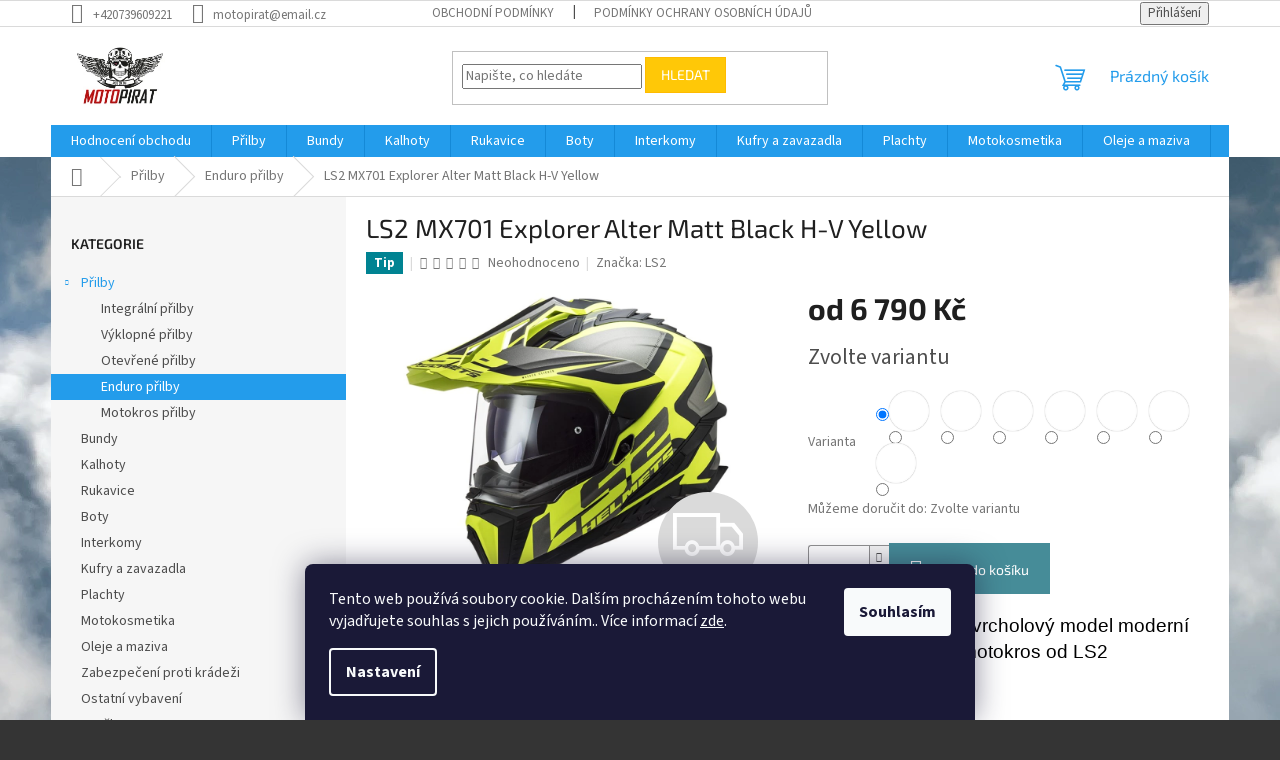

--- FILE ---
content_type: text/html; charset=utf-8
request_url: https://www.motopirat.cz/enduro-prilby/ls2-mx701-explorer-alter-matt-black-h-v-yellow/
body_size: 37594
content:
<!doctype html><html lang="cs" dir="ltr" class="header-background-light external-fonts-loaded"><head><meta charset="utf-8" /><meta name="viewport" content="width=device-width,initial-scale=1" /><title>LS2 MX701 Explorer Alter Matt Black H-V Yellow - Motopirat</title><link rel="preconnect" href="https://cdn.myshoptet.com" /><link rel="dns-prefetch" href="https://cdn.myshoptet.com" /><link rel="preload" href="https://cdn.myshoptet.com/prj/dist/master/cms/libs/jquery/jquery-1.11.3.min.js" as="script" /><link href="https://cdn.myshoptet.com/prj/dist/master/cms/templates/frontend_templates/shared/css/font-face/source-sans-3.css" rel="stylesheet"><link href="https://cdn.myshoptet.com/prj/dist/master/cms/templates/frontend_templates/shared/css/font-face/exo-2.css" rel="stylesheet"><link href="https://cdn.myshoptet.com/prj/dist/master/shop/dist/font-shoptet-11.css.62c94c7785ff2cea73b2.css" rel="stylesheet"><script>
dataLayer = [];
dataLayer.push({'shoptet' : {
    "pageId": 722,
    "pageType": "productDetail",
    "currency": "CZK",
    "currencyInfo": {
        "decimalSeparator": ",",
        "exchangeRate": 1,
        "priceDecimalPlaces": 2,
        "symbol": "K\u010d",
        "symbolLeft": 0,
        "thousandSeparator": " "
    },
    "language": "cs",
    "projectId": 305158,
    "product": {
        "id": 960,
        "guid": "aaf91f52-e22e-11eb-83b2-ecf4bbd76e50",
        "hasVariants": true,
        "codes": [
            {
                "code": "960\/XS"
            },
            {
                "code": "960\/S"
            },
            {
                "code": "960\/M"
            },
            {
                "code": "960\/L"
            },
            {
                "code": "960\/XL"
            },
            {
                "code": "960\/XXL"
            },
            {
                "code": "960\/3XL"
            }
        ],
        "name": "LS2 MX701 Explorer Alter Matt Black H-V Yellow",
        "appendix": "",
        "weight": 2,
        "manufacturer": "LS2",
        "manufacturerGuid": "1EF53330D1956CF684F2DA0BA3DED3EE",
        "currentCategory": "P\u0159ilby | Enduro p\u0159ilby",
        "currentCategoryGuid": "349aad8a-dfa1-11e9-a065-0cc47a6c92bc",
        "defaultCategory": "P\u0159ilby | Enduro p\u0159ilby",
        "defaultCategoryGuid": "349aad8a-dfa1-11e9-a065-0cc47a6c92bc",
        "currency": "CZK",
        "priceWithVatMin": 6790,
        "priceWithVatMax": 7290
    },
    "cartInfo": {
        "id": null,
        "freeShipping": false,
        "freeShippingFrom": null,
        "leftToFreeGift": {
            "formattedPrice": "5 000 K\u010d",
            "priceLeft": 5000
        },
        "freeGift": false,
        "leftToFreeShipping": {
            "priceLeft": null,
            "dependOnRegion": null,
            "formattedPrice": null
        },
        "discountCoupon": [],
        "getNoBillingShippingPrice": {
            "withoutVat": 0,
            "vat": 0,
            "withVat": 0
        },
        "cartItems": [],
        "taxMode": "ORDINARY"
    },
    "cart": [],
    "customer": {
        "priceRatio": 1,
        "priceListId": 1,
        "groupId": null,
        "registered": false,
        "mainAccount": false
    }
}});
dataLayer.push({'cookie_consent' : {
    "marketing": "denied",
    "analytics": "denied"
}});
document.addEventListener('DOMContentLoaded', function() {
    shoptet.consent.onAccept(function(agreements) {
        if (agreements.length == 0) {
            return;
        }
        dataLayer.push({
            'cookie_consent' : {
                'marketing' : (agreements.includes(shoptet.config.cookiesConsentOptPersonalisation)
                    ? 'granted' : 'denied'),
                'analytics': (agreements.includes(shoptet.config.cookiesConsentOptAnalytics)
                    ? 'granted' : 'denied')
            },
            'event': 'cookie_consent'
        });
    });
});
</script>
<meta property="og:type" content="website"><meta property="og:site_name" content="motopirat.cz"><meta property="og:url" content="https://www.motopirat.cz/enduro-prilby/ls2-mx701-explorer-alter-matt-black-h-v-yellow/"><meta property="og:title" content="LS2 MX701 Explorer Alter Matt Black H-V Yellow - Motopirat"><meta name="author" content="Motopirat"><meta name="web_author" content="Shoptet.cz"><meta name="dcterms.rightsHolder" content="www.motopirat.cz"><meta name="robots" content="index,follow"><meta property="og:image" content="https://cdn.myshoptet.com/usr/www.motopirat.cz/user/shop/big/960_ls2-mx701-explorer-alter-matt-black-h-v-yellow-1.png?60eac15d"><meta property="og:description" content="LS2 MX701 Explorer Alter Matt Black H-V Yellow. MX701 Explorer je vrcholový model moderní přilby na enduro i motokros od LS2"><meta name="description" content="LS2 MX701 Explorer Alter Matt Black H-V Yellow. MX701 Explorer je vrcholový model moderní přilby na enduro i motokros od LS2"><meta name="google-site-verification" content="ZGH0fdyIktoEE84c9eZuaq6WsXE-rPDOtrTfm0qEReI"><meta property="product:price:amount" content="6790"><meta property="product:price:currency" content="CZK"><style>:root {--color-primary: #239ceb;--color-primary-h: 204;--color-primary-s: 83%;--color-primary-l: 53%;--color-primary-hover: #1997e5;--color-primary-hover-h: 203;--color-primary-hover-s: 80%;--color-primary-hover-l: 50%;--color-secondary: #468c98;--color-secondary-h: 189;--color-secondary-s: 37%;--color-secondary-l: 44%;--color-secondary-hover: #3b7580;--color-secondary-hover-h: 190;--color-secondary-hover-s: 37%;--color-secondary-hover-l: 37%;--color-tertiary: #ffc807;--color-tertiary-h: 47;--color-tertiary-s: 100%;--color-tertiary-l: 51%;--color-tertiary-hover: #ffbb00;--color-tertiary-hover-h: 44;--color-tertiary-hover-s: 100%;--color-tertiary-hover-l: 50%;--color-header-background: #ffffff;--template-font: "Source Sans 3";--template-headings-font: "Exo 2";--header-background-url: none;--cookies-notice-background: #1A1937;--cookies-notice-color: #F8FAFB;--cookies-notice-button-hover: #f5f5f5;--cookies-notice-link-hover: #27263f;--templates-update-management-preview-mode-content: "Náhled aktualizací šablony je aktivní pro váš prohlížeč."}</style>
    
    <link href="https://cdn.myshoptet.com/prj/dist/master/shop/dist/main-11.less.fcb4a42d7bd8a71b7ee2.css" rel="stylesheet" />
                <link href="https://cdn.myshoptet.com/prj/dist/master/shop/dist/mobile-header-v1-11.less.1ee105d41b5f713c21aa.css" rel="stylesheet" />
    
    <script>var shoptet = shoptet || {};</script>
    <script src="https://cdn.myshoptet.com/prj/dist/master/shop/dist/main-3g-header.js.05f199e7fd2450312de2.js"></script>
<!-- User include --><!-- service 425(79) html code header -->
<style>
.hodnoceni:before{content: "Jak o nás mluví zákazníci";}
.hodnoceni.svk:before{content: "Ako o nás hovoria zákazníci";}
.hodnoceni.hun:before{content: "Mit mondanak rólunk a felhasználók";}
.hodnoceni.pl:before{content: "Co mówią o nas klienci";}
.hodnoceni.eng:before{content: "Customer reviews";}
.hodnoceni.de:before{content: "Was unsere Kunden über uns denken";}
.hodnoceni.ro:before{content: "Ce spun clienții despre noi";}
.hodnoceni{margin: 20px auto;}
body:not(.paxio-merkur):not(.venus):not(.jupiter) .hodnoceni .vote-wrap {border: 0 !important;width: 24.5%;flex-basis: 25%;padding: 10px 20px !important;display: inline-block;margin: 0;vertical-align: top;}
.multiple-columns-body #content .hodnoceni .vote-wrap {width: 49%;flex-basis: 50%;}
.hodnoceni .votes-wrap {display: block; border: 1px solid #f7f7f7;margin: 0;width: 100%;max-width: none;padding: 10px 0; background: #fff;}
.hodnoceni .vote-wrap:nth-child(n+5){display: none !important;}
.hodnoceni:before{display: block;font-size: 18px;padding: 10px 20px;background: #fcfcfc;}
.sidebar .hodnoceni .vote-pic, .sidebar .hodnoceni .vote-initials{display: block;}
.sidebar .hodnoceni .vote-wrap, #column-l #column-l-in .hodnoceni .vote-wrap {width: 100% !important; display: block;}
.hodnoceni > a{display: block;text-align: right;padding-top: 6px;}
.hodnoceni > a:after{content: "››";display: inline-block;margin-left: 2px;}
.sidebar .hodnoceni:before, #column-l #column-l-in .hodnoceni:before {background: none !important; padding-left: 0 !important;}
.template-10 .hodnoceni{max-width: 952px !important;}
.page-detail .hodnoceni > a{font-size: 14px;}
.page-detail .hodnoceni{margin-bottom: 30px;}
@media screen and (min-width: 992px) and (max-width: 1199px) {
.hodnoceni .vote-rating{display: block;}
.hodnoceni .vote-time{display: block;margin-top: 3px;}
.hodnoceni .vote-delimeter{display: none;}
}
@media screen and (max-width: 991px) {
body:not(.paxio-merkur):not(.venus):not(.jupiter) .hodnoceni .vote-wrap {width: 49%;flex-basis: 50%;}
.multiple-columns-body #content .hodnoceni .vote-wrap {width: 99%;flex-basis: 100%;}
}
@media screen and (max-width: 767px) {
body:not(.paxio-merkur):not(.venus):not(.jupiter) .hodnoceni .vote-wrap {width: 99%;flex-basis: 100%;}
}
.home #main-product .hodnoceni{margin: 0 0 60px 0;}
.hodnoceni .votes-wrap.admin-response{display: none !important;}
.hodnoceni .vote-pic {width: 100px;}
.hodnoceni .vote-delimeter{display: none;}
.hodnoceni .vote-rating{display: block;}
.hodnoceni .vote-time {display: block;margin-top: 5px;}
@media screen and (min-width: 768px){
.template-12 .hodnoceni{max-width: 747px; margin-left: auto; margin-right: auto;}
}
@media screen and (min-width: 992px){
.template-12 .hodnoceni{max-width: 972px;}
}
@media screen and (min-width: 1200px){
.template-12 .hodnoceni{max-width: 1418px;}
}
.template-14 .hodnoceni .vote-initials{margin: 0 auto;}
.vote-pic img::before {display: none;}
.hodnoceni + .hodnoceni {display: none;}
</style>
<!-- project html code header -->
<meta name="facebook-domain-verification" content="8iff8w43ogk38ymf09n3va92jq2ehf" />
<!-- /User include --><link rel="shortcut icon" href="/favicon.ico" type="image/x-icon" /><link rel="canonical" href="https://www.motopirat.cz/enduro-prilby/ls2-mx701-explorer-alter-matt-black-h-v-yellow/" /><style>/* custom background */@media (min-width: 992px) {body {background-color: #343434 ;background-position: top center;background-repeat: no-repeat;background-attachment: scroll;background-image: url('https://cdn.myshoptet.com/usr/www.motopirat.cz/user/frontend_backgrounds/shutterstock_562801426-3.jpg');}}</style>    <!-- Global site tag (gtag.js) - Google Analytics -->
    <script async src="https://www.googletagmanager.com/gtag/js?id=G-DE7G27BK6R"></script>
    <script>
        
        window.dataLayer = window.dataLayer || [];
        function gtag(){dataLayer.push(arguments);}
        

                    console.debug('default consent data');

            gtag('consent', 'default', {"ad_storage":"denied","analytics_storage":"denied","ad_user_data":"denied","ad_personalization":"denied","wait_for_update":500});
            dataLayer.push({
                'event': 'default_consent'
            });
        
        gtag('js', new Date());

        
                gtag('config', 'G-DE7G27BK6R', {"groups":"GA4","send_page_view":false,"content_group":"productDetail","currency":"CZK","page_language":"cs"});
        
                gtag('config', 'AW-720286427', {"allow_enhanced_conversions":true});
        
        
        
        
        
                    gtag('event', 'page_view', {"send_to":"GA4","page_language":"cs","content_group":"productDetail","currency":"CZK"});
        
                gtag('set', 'currency', 'CZK');

        gtag('event', 'view_item', {
            "send_to": "UA",
            "items": [
                {
                    "id": "960\/XS",
                    "name": "LS2 MX701 Explorer Alter Matt Black H-V Yellow",
                    "category": "P\u0159ilby \/ Enduro p\u0159ilby",
                                        "brand": "LS2",
                                                            "variant": "Velikosti: XS",
                                        "price": 6790
                }
            ]
        });
        
        
        
        
        
                    gtag('event', 'view_item', {"send_to":"GA4","page_language":"cs","content_group":"productDetail","value":6790,"currency":"CZK","items":[{"item_id":"960\/XS","item_name":"LS2 MX701 Explorer Alter Matt Black H-V Yellow","item_brand":"LS2","item_category":"P\u0159ilby","item_category2":"Enduro p\u0159ilby","item_variant":"960\/XS~Velikosti: XS","price":6790,"quantity":1,"index":0}]});
        
        
        
        
        
        
        
        document.addEventListener('DOMContentLoaded', function() {
            if (typeof shoptet.tracking !== 'undefined') {
                for (var id in shoptet.tracking.bannersList) {
                    gtag('event', 'view_promotion', {
                        "send_to": "UA",
                        "promotions": [
                            {
                                "id": shoptet.tracking.bannersList[id].id,
                                "name": shoptet.tracking.bannersList[id].name,
                                "position": shoptet.tracking.bannersList[id].position
                            }
                        ]
                    });
                }
            }

            shoptet.consent.onAccept(function(agreements) {
                if (agreements.length !== 0) {
                    console.debug('gtag consent accept');
                    var gtagConsentPayload =  {
                        'ad_storage': agreements.includes(shoptet.config.cookiesConsentOptPersonalisation)
                            ? 'granted' : 'denied',
                        'analytics_storage': agreements.includes(shoptet.config.cookiesConsentOptAnalytics)
                            ? 'granted' : 'denied',
                                                                                                'ad_user_data': agreements.includes(shoptet.config.cookiesConsentOptPersonalisation)
                            ? 'granted' : 'denied',
                        'ad_personalization': agreements.includes(shoptet.config.cookiesConsentOptPersonalisation)
                            ? 'granted' : 'denied',
                        };
                    console.debug('update consent data', gtagConsentPayload);
                    gtag('consent', 'update', gtagConsentPayload);
                    dataLayer.push(
                        { 'event': 'update_consent' }
                    );
                }
            });
        });
    </script>
<script>
    (function(t, r, a, c, k, i, n, g) { t['ROIDataObject'] = k;
    t[k]=t[k]||function(){ (t[k].q=t[k].q||[]).push(arguments) },t[k].c=i;n=r.createElement(a),
    g=r.getElementsByTagName(a)[0];n.async=1;n.src=c;g.parentNode.insertBefore(n,g)
    })(window, document, 'script', '//www.heureka.cz/ocm/sdk.js?source=shoptet&version=2&page=product_detail', 'heureka', 'cz');

    heureka('set_user_consent', 0);
</script>
</head><body class="desktop id-722 in-enduro-prilby template-11 type-product type-detail multiple-columns-body columns-3 ums_forms_redesign--off ums_a11y_category_page--on ums_discussion_rating_forms--off ums_flags_display_unification--on ums_a11y_login--on mobile-header-version-1"><noscript>
    <style>
        #header {
            padding-top: 0;
            position: relative !important;
            top: 0;
        }
        .header-navigation {
            position: relative !important;
        }
        .overall-wrapper {
            margin: 0 !important;
        }
        body:not(.ready) {
            visibility: visible !important;
        }
    </style>
    <div class="no-javascript">
        <div class="no-javascript__title">Musíte změnit nastavení vašeho prohlížeče</div>
        <div class="no-javascript__text">Podívejte se na: <a href="https://www.google.com/support/bin/answer.py?answer=23852">Jak povolit JavaScript ve vašem prohlížeči</a>.</div>
        <div class="no-javascript__text">Pokud používáte software na blokování reklam, může být nutné povolit JavaScript z této stránky.</div>
        <div class="no-javascript__text">Děkujeme.</div>
    </div>
</noscript>

        <div id="fb-root"></div>
        <script>
            window.fbAsyncInit = function() {
                FB.init({
//                    appId            : 'your-app-id',
                    autoLogAppEvents : true,
                    xfbml            : true,
                    version          : 'v19.0'
                });
            };
        </script>
        <script async defer crossorigin="anonymous" src="https://connect.facebook.net/cs_CZ/sdk.js"></script>    <div class="siteCookies siteCookies--bottom siteCookies--dark js-siteCookies" role="dialog" data-testid="cookiesPopup" data-nosnippet>
        <div class="siteCookies__form">
            <div class="siteCookies__content">
                <div class="siteCookies__text">
                    Tento web používá soubory cookie. Dalším procházením tohoto webu vyjadřujete souhlas s jejich používáním.. Více informací <a href="http://www.motopirat.cz/podminky-ochrany-osobnich-udaju/" target="\" _blank="">zde</a>.
                </div>
                <p class="siteCookies__links">
                    <button class="siteCookies__link js-cookies-settings" aria-label="Nastavení cookies" data-testid="cookiesSettings">Nastavení</button>
                </p>
            </div>
            <div class="siteCookies__buttonWrap">
                                <button class="siteCookies__button js-cookiesConsentSubmit" value="all" aria-label="Přijmout cookies" data-testid="buttonCookiesAccept">Souhlasím</button>
            </div>
        </div>
        <script>
            document.addEventListener("DOMContentLoaded", () => {
                const siteCookies = document.querySelector('.js-siteCookies');
                document.addEventListener("scroll", shoptet.common.throttle(() => {
                    const st = document.documentElement.scrollTop;
                    if (st > 1) {
                        siteCookies.classList.add('siteCookies--scrolled');
                    } else {
                        siteCookies.classList.remove('siteCookies--scrolled');
                    }
                }, 100));
            });
        </script>
    </div>
<a href="#content" class="skip-link sr-only">Přejít na obsah</a><div class="overall-wrapper"><div class="user-action"><div class="container">
    <div class="user-action-in">
                    <div id="login" class="user-action-login popup-widget login-widget" role="dialog" aria-labelledby="loginHeading">
        <div class="popup-widget-inner">
                            <h2 id="loginHeading">Přihlášení k vašemu účtu</h2><div id="customerLogin"><form action="/action/Customer/Login/" method="post" id="formLoginIncluded" class="csrf-enabled formLogin" data-testid="formLogin"><input type="hidden" name="referer" value="" /><div class="form-group"><div class="input-wrapper email js-validated-element-wrapper no-label"><input type="email" name="email" class="form-control" autofocus placeholder="E-mailová adresa (např. jan@novak.cz)" data-testid="inputEmail" autocomplete="email" required /></div></div><div class="form-group"><div class="input-wrapper password js-validated-element-wrapper no-label"><input type="password" name="password" class="form-control" placeholder="Heslo" data-testid="inputPassword" autocomplete="current-password" required /><span class="no-display">Nemůžete vyplnit toto pole</span><input type="text" name="surname" value="" class="no-display" /></div></div><div class="form-group"><div class="login-wrapper"><button type="submit" class="btn btn-secondary btn-text btn-login" data-testid="buttonSubmit">Přihlásit se</button><div class="password-helper"><a href="/registrace/" data-testid="signup" rel="nofollow">Nová registrace</a><a href="/klient/zapomenute-heslo/" rel="nofollow">Zapomenuté heslo</a></div></div></div></form>
</div>                    </div>
    </div>

                            <div id="cart-widget" class="user-action-cart popup-widget cart-widget loader-wrapper" data-testid="popupCartWidget" role="dialog" aria-hidden="true">
    <div class="popup-widget-inner cart-widget-inner place-cart-here">
        <div class="loader-overlay">
            <div class="loader"></div>
        </div>
    </div>

    <div class="cart-widget-button">
        <a href="/kosik/" class="btn btn-conversion" id="continue-order-button" rel="nofollow" data-testid="buttonNextStep">Pokračovat do košíku</a>
    </div>
</div>
            </div>
</div>
</div><div class="top-navigation-bar" data-testid="topNavigationBar">

    <div class="container">

        <div class="top-navigation-contacts">
            <strong>Zákaznická podpora:</strong><a href="tel:+420739609221" class="project-phone" aria-label="Zavolat na +420739609221" data-testid="contactboxPhone"><span>+420739609221</span></a><a href="mailto:motopirat@email.cz" class="project-email" data-testid="contactboxEmail"><span>motopirat@email.cz</span></a>        </div>

                            <div class="top-navigation-menu">
                <div class="top-navigation-menu-trigger"></div>
                <ul class="top-navigation-bar-menu">
                                            <li class="top-navigation-menu-item-39">
                            <a href="/obchodni-podminky/">Obchodní podmínky</a>
                        </li>
                                            <li class="top-navigation-menu-item-691">
                            <a href="/podminky-ochrany-osobnich-udaju/">Podmínky ochrany osobních údajů </a>
                        </li>
                                    </ul>
                <ul class="top-navigation-bar-menu-helper"></ul>
            </div>
        
        <div class="top-navigation-tools">
            <div class="responsive-tools">
                <a href="#" class="toggle-window" data-target="search" aria-label="Hledat" data-testid="linkSearchIcon"></a>
                                                            <a href="#" class="toggle-window" data-target="login"></a>
                                                    <a href="#" class="toggle-window" data-target="navigation" aria-label="Menu" data-testid="hamburgerMenu"></a>
            </div>
                        <button class="top-nav-button top-nav-button-login toggle-window" type="button" data-target="login" aria-haspopup="dialog" aria-controls="login" aria-expanded="false" data-testid="signin"><span>Přihlášení</span></button>        </div>

    </div>

</div>
<header id="header"><div class="container navigation-wrapper">
    <div class="header-top">
        <div class="site-name-wrapper">
            <div class="site-name"><a href="/" data-testid="linkWebsiteLogo"><img src="https://cdn.myshoptet.com/usr/www.motopirat.cz/user/logos/motopirat_logo_web_white_jpg.jpg" alt="Motopirat" fetchpriority="low" /></a></div>        </div>
        <div class="search" itemscope itemtype="https://schema.org/WebSite">
            <meta itemprop="headline" content="Enduro přilby"/><meta itemprop="url" content="https://www.motopirat.cz"/><meta itemprop="text" content="LS2 MX701 Explorer Alter Matt Black H-V Yellow. MX701 Explorer je vrcholový model moderní přilby na enduro i motokros od LS2"/>            <form action="/action/ProductSearch/prepareString/" method="post"
    id="formSearchForm" class="search-form compact-form js-search-main"
    itemprop="potentialAction" itemscope itemtype="https://schema.org/SearchAction" data-testid="searchForm">
    <fieldset>
        <meta itemprop="target"
            content="https://www.motopirat.cz/vyhledavani/?string={string}"/>
        <input type="hidden" name="language" value="cs"/>
        
            
<input
    type="search"
    name="string"
        class="query-input form-control search-input js-search-input"
    placeholder="Napište, co hledáte"
    autocomplete="off"
    required
    itemprop="query-input"
    aria-label="Vyhledávání"
    data-testid="searchInput"
>
            <button type="submit" class="btn btn-default" data-testid="searchBtn">Hledat</button>
        
    </fieldset>
</form>
        </div>
        <div class="navigation-buttons">
                
    <a href="/kosik/" class="btn btn-icon toggle-window cart-count" data-target="cart" data-hover="true" data-redirect="true" data-testid="headerCart" rel="nofollow" aria-haspopup="dialog" aria-expanded="false" aria-controls="cart-widget">
        
                <span class="sr-only">Nákupní košík</span>
        
            <span class="cart-price visible-lg-inline-block" data-testid="headerCartPrice">
                                    Prázdný košík                            </span>
        
    
            </a>
        </div>
    </div>
    <nav id="navigation" aria-label="Hlavní menu" data-collapsible="true"><div class="navigation-in menu"><ul class="menu-level-1" role="menubar" data-testid="headerMenuItems"><li class="menu-item--51" role="none"><a href="/hodnoceni-obchodu/" data-testid="headerMenuItem" role="menuitem" aria-expanded="false"><b>Hodnocení obchodu</b></a></li>
<li class="menu-item-695 ext" role="none"><a href="/prilby-na-motocykly/" data-testid="headerMenuItem" role="menuitem" aria-haspopup="true" aria-expanded="false"><b>Přilby</b><span class="submenu-arrow"></span></a><ul class="menu-level-2" aria-label="Přilby" tabindex="-1" role="menu"><li class="menu-item-701" role="none"><a href="/integralni-prilby/" class="menu-image" data-testid="headerMenuItem" tabindex="-1" aria-hidden="true"><img src="data:image/svg+xml,%3Csvg%20width%3D%22140%22%20height%3D%22100%22%20xmlns%3D%22http%3A%2F%2Fwww.w3.org%2F2000%2Fsvg%22%3E%3C%2Fsvg%3E" alt="" aria-hidden="true" width="140" height="100"  data-src="https://cdn.myshoptet.com/usr/www.motopirat.cz/user/categories/thumb/ls2_ff397_vector_c_evo_shine_carbon_1.jpg" fetchpriority="low" /></a><div><a href="/integralni-prilby/" data-testid="headerMenuItem" role="menuitem"><span>Integrální přilby</span></a>
                        </div></li><li class="menu-item-704" role="none"><a href="/vyklopne-prilby/" class="menu-image" data-testid="headerMenuItem" tabindex="-1" aria-hidden="true"><img src="data:image/svg+xml,%3Csvg%20width%3D%22140%22%20height%3D%22100%22%20xmlns%3D%22http%3A%2F%2Fwww.w3.org%2F2000%2Fsvg%22%3E%3C%2Fsvg%3E" alt="" aria-hidden="true" width="140" height="100"  data-src="https://cdn.myshoptet.com/usr/www.motopirat.cz/user/categories/thumb/jeans_1.jpg" fetchpriority="low" /></a><div><a href="/vyklopne-prilby/" data-testid="headerMenuItem" role="menuitem"><span>Výklopné přilby</span></a>
                        </div></li><li class="menu-item-719" role="none"><a href="/otevrene-prilby/" class="menu-image" data-testid="headerMenuItem" tabindex="-1" aria-hidden="true"><img src="data:image/svg+xml,%3Csvg%20width%3D%22140%22%20height%3D%22100%22%20xmlns%3D%22http%3A%2F%2Fwww.w3.org%2F2000%2Fsvg%22%3E%3C%2Fsvg%3E" alt="" aria-hidden="true" width="140" height="100"  data-src="https://cdn.myshoptet.com/usr/www.motopirat.cz/user/categories/thumb/of606_drifter_triality_h-vis_yellow_1.jpg" fetchpriority="low" /></a><div><a href="/otevrene-prilby/" data-testid="headerMenuItem" role="menuitem"><span>Otevřené přilby</span></a>
                        </div></li><li class="menu-item-722 active" role="none"><a href="/enduro-prilby/" class="menu-image" data-testid="headerMenuItem" tabindex="-1" aria-hidden="true"><img src="data:image/svg+xml,%3Csvg%20width%3D%22140%22%20height%3D%22100%22%20xmlns%3D%22http%3A%2F%2Fwww.w3.org%2F2000%2Fsvg%22%3E%3C%2Fsvg%3E" alt="" aria-hidden="true" width="140" height="100"  data-src="https://cdn.myshoptet.com/usr/www.motopirat.cz/user/categories/thumb/ls2_mx701_explorer_c_solid_gloss_carbon_1.png" fetchpriority="low" /></a><div><a href="/enduro-prilby/" data-testid="headerMenuItem" role="menuitem"><span>Enduro přilby</span></a>
                        </div></li><li class="menu-item-746" role="none"><a href="/motokros-prilby/" class="menu-image" data-testid="headerMenuItem" tabindex="-1" aria-hidden="true"><img src="data:image/svg+xml,%3Csvg%20width%3D%22140%22%20height%3D%22100%22%20xmlns%3D%22http%3A%2F%2Fwww.w3.org%2F2000%2Fsvg%22%3E%3C%2Fsvg%3E" alt="" aria-hidden="true" width="140" height="100"  data-src="https://cdn.myshoptet.com/usr/www.motopirat.cz/user/categories/thumb/ls2_mx700_subverter_evo_astro_white_orange_1.jpg" fetchpriority="low" /></a><div><a href="/motokros-prilby/" data-testid="headerMenuItem" role="menuitem"><span>Motokros přilby</span></a>
                        </div></li></ul></li>
<li class="menu-item-725" role="none"><a href="/bundy/" data-testid="headerMenuItem" role="menuitem" aria-expanded="false"><b>Bundy</b></a></li>
<li class="menu-item-728" role="none"><a href="/kalhoty/" data-testid="headerMenuItem" role="menuitem" aria-expanded="false"><b>Kalhoty</b></a></li>
<li class="menu-item-716" role="none"><a href="/motocyklove-rukavice/" data-testid="headerMenuItem" role="menuitem" aria-expanded="false"><b>Rukavice</b></a></li>
<li class="menu-item-710" role="none"><a href="/motocyklove-boty/" data-testid="headerMenuItem" role="menuitem" aria-expanded="false"><b>Boty</b></a></li>
<li class="menu-item-740" role="none"><a href="/interkomy/" data-testid="headerMenuItem" role="menuitem" aria-expanded="false"><b>Interkomy</b></a></li>
<li class="menu-item-750" role="none"><a href="/kufry-a-zavazadla/" data-testid="headerMenuItem" role="menuitem" aria-expanded="false"><b>Kufry a zavazadla</b></a></li>
<li class="menu-item-768" role="none"><a href="/plachty/" data-testid="headerMenuItem" role="menuitem" aria-expanded="false"><b>Plachty</b></a></li>
<li class="menu-item-759" role="none"><a href="/motokosmetika-a-doplnky/" data-testid="headerMenuItem" role="menuitem" aria-expanded="false"><b>Motokosmetika</b></a></li>
<li class="menu-item-756" role="none"><a href="/oleje-a-maziva/" data-testid="headerMenuItem" role="menuitem" aria-expanded="false"><b>Oleje a maziva</b></a></li>
<li class="menu-item-774" role="none"><a href="/zabezpeceni-proti-kradezi/" data-testid="headerMenuItem" role="menuitem" aria-expanded="false"><b>Zabezpečení proti krádeži</b></a></li>
<li class="menu-item-731" role="none"><a href="/ostatni-vybaveni/" data-testid="headerMenuItem" role="menuitem" aria-expanded="false"><b>Ostatní vybavení</b></a></li>
<li class="menu-item-29" role="none"><a href="/kontakty/" data-testid="headerMenuItem" role="menuitem" aria-expanded="false"><b>KONTAKTNÍ ADRESA :  ZÁBŘEH, B. NĚMCOVÉ 1512/18A</b></a></li>
<li class="menu-item-39" role="none"><a href="/obchodni-podminky/" target="blank" data-testid="headerMenuItem" role="menuitem" aria-expanded="false"><b>Obchodní podmínky</b></a></li>
<li class="menu-item-780" role="none"><a href="/reklamace/" data-testid="headerMenuItem" role="menuitem" aria-expanded="false"><b>Reklamace</b></a></li>
<li class="ext" id="nav-manufacturers" role="none"><a href="https://www.motopirat.cz/znacka/" data-testid="brandsText" role="menuitem"><b>Značky</b><span class="submenu-arrow"></span></a><ul class="menu-level-2" role="menu"><li role="none"><a href="/znacka/ls2/" data-testid="brandName" role="menuitem"><span>LS2</span></a></li><li role="none"><a href="/znacka/pinlock/" data-testid="brandName" role="menuitem"><span>Pinlock</span></a></li><li role="none"><a href="/znacka/richa/" data-testid="brandName" role="menuitem"><span>Richa</span></a></li><li role="none"><a href="/znacka/sena/" data-testid="brandName" role="menuitem"><span>SENA</span></a></li><li role="none"><a href="/znacka/viper/" data-testid="brandName" role="menuitem"><span>Viper</span></a></li></ul>
</li></ul>
    <ul class="navigationActions" role="menu">
                            <li role="none">
                                    <a href="/login/?backTo=%2Fenduro-prilby%2Fls2-mx701-explorer-alter-matt-black-h-v-yellow%2F" rel="nofollow" data-testid="signin" role="menuitem"><span>Přihlášení</span></a>
                            </li>
                        </ul>
</div><span class="navigation-close"></span></nav><div class="menu-helper" data-testid="hamburgerMenu"><span>Více</span></div>
</div></header><!-- / header -->


                    <div class="container breadcrumbs-wrapper">
            <div class="breadcrumbs navigation-home-icon-wrapper" itemscope itemtype="https://schema.org/BreadcrumbList">
                                                                            <span id="navigation-first" data-basetitle="Motopirat" itemprop="itemListElement" itemscope itemtype="https://schema.org/ListItem">
                <a href="/" itemprop="item" class="navigation-home-icon"><span class="sr-only" itemprop="name">Domů</span></a>
                <span class="navigation-bullet">/</span>
                <meta itemprop="position" content="1" />
            </span>
                                <span id="navigation-1" itemprop="itemListElement" itemscope itemtype="https://schema.org/ListItem">
                <a href="/prilby-na-motocykly/" itemprop="item" data-testid="breadcrumbsSecondLevel"><span itemprop="name">Přilby</span></a>
                <span class="navigation-bullet">/</span>
                <meta itemprop="position" content="2" />
            </span>
                                <span id="navigation-2" itemprop="itemListElement" itemscope itemtype="https://schema.org/ListItem">
                <a href="/enduro-prilby/" itemprop="item" data-testid="breadcrumbsSecondLevel"><span itemprop="name">Enduro přilby</span></a>
                <span class="navigation-bullet">/</span>
                <meta itemprop="position" content="3" />
            </span>
                                            <span id="navigation-3" itemprop="itemListElement" itemscope itemtype="https://schema.org/ListItem" data-testid="breadcrumbsLastLevel">
                <meta itemprop="item" content="https://www.motopirat.cz/enduro-prilby/ls2-mx701-explorer-alter-matt-black-h-v-yellow/" />
                <meta itemprop="position" content="4" />
                <span itemprop="name" data-title="LS2 MX701 Explorer Alter Matt Black H-V Yellow">LS2 MX701 Explorer Alter Matt Black H-V Yellow <span class="appendix"></span></span>
            </span>
            </div>
        </div>
    
<div id="content-wrapper" class="container content-wrapper">
    
    <div class="content-wrapper-in">
                                                <aside class="sidebar sidebar-left"  data-testid="sidebarMenu">
                                                                                                <div class="sidebar-inner">
                                                                                                        <div class="box box-bg-variant box-categories">    <div class="skip-link__wrapper">
        <span id="categories-start" class="skip-link__target js-skip-link__target sr-only" tabindex="-1">&nbsp;</span>
        <a href="#categories-end" class="skip-link skip-link--start sr-only js-skip-link--start">Přeskočit kategorie</a>
    </div>

<h4>Kategorie</h4>


<div id="categories"><div class="categories cat-01 expandable active expanded" id="cat-695"><div class="topic child-active"><a href="/prilby-na-motocykly/">Přilby<span class="cat-trigger">&nbsp;</span></a></div>

                    <ul class=" active expanded">
                                        <li >
                <a href="/integralni-prilby/">
                    Integrální přilby
                                    </a>
                                                                </li>
                                <li >
                <a href="/vyklopne-prilby/">
                    Výklopné přilby
                                    </a>
                                                                </li>
                                <li >
                <a href="/otevrene-prilby/">
                    Otevřené přilby
                                    </a>
                                                                </li>
                                <li class="
                active                                                 ">
                <a href="/enduro-prilby/">
                    Enduro přilby
                                    </a>
                                                                </li>
                                <li >
                <a href="/motokros-prilby/">
                    Motokros přilby
                                    </a>
                                                                </li>
                </ul>
    </div><div class="categories cat-02 expanded" id="cat-725"><div class="topic"><a href="/bundy/">Bundy<span class="cat-trigger">&nbsp;</span></a></div></div><div class="categories cat-01 expanded" id="cat-728"><div class="topic"><a href="/kalhoty/">Kalhoty<span class="cat-trigger">&nbsp;</span></a></div></div><div class="categories cat-02 external" id="cat-716"><div class="topic"><a href="/motocyklove-rukavice/">Rukavice<span class="cat-trigger">&nbsp;</span></a></div></div><div class="categories cat-01 expanded" id="cat-710"><div class="topic"><a href="/motocyklove-boty/">Boty<span class="cat-trigger">&nbsp;</span></a></div></div><div class="categories cat-02 external" id="cat-740"><div class="topic"><a href="/interkomy/">Interkomy<span class="cat-trigger">&nbsp;</span></a></div></div><div class="categories cat-01 expanded" id="cat-750"><div class="topic"><a href="/kufry-a-zavazadla/">Kufry a zavazadla<span class="cat-trigger">&nbsp;</span></a></div></div><div class="categories cat-02 expanded" id="cat-768"><div class="topic"><a href="/plachty/">Plachty<span class="cat-trigger">&nbsp;</span></a></div></div><div class="categories cat-01 expanded" id="cat-759"><div class="topic"><a href="/motokosmetika-a-doplnky/">Motokosmetika<span class="cat-trigger">&nbsp;</span></a></div></div><div class="categories cat-02 expanded" id="cat-756"><div class="topic"><a href="/oleje-a-maziva/">Oleje a maziva<span class="cat-trigger">&nbsp;</span></a></div></div><div class="categories cat-01 expanded" id="cat-774"><div class="topic"><a href="/zabezpeceni-proti-kradezi/">Zabezpečení proti krádeži<span class="cat-trigger">&nbsp;</span></a></div></div><div class="categories cat-02 expanded" id="cat-731"><div class="topic"><a href="/ostatni-vybaveni/">Ostatní vybavení<span class="cat-trigger">&nbsp;</span></a></div></div>                <div class="categories cat-02 expandable" id="cat-manufacturers" data-testid="brandsList">
            
            <div class="topic"><a href="https://www.motopirat.cz/znacka/" data-testid="brandsText">Značky</a></div>
            <ul class="menu-level-2" role="menu"><li role="none"><a href="/znacka/ls2/" data-testid="brandName" role="menuitem"><span>LS2</span></a></li><li role="none"><a href="/znacka/pinlock/" data-testid="brandName" role="menuitem"><span>Pinlock</span></a></li><li role="none"><a href="/znacka/richa/" data-testid="brandName" role="menuitem"><span>Richa</span></a></li><li role="none"><a href="/znacka/sena/" data-testid="brandName" role="menuitem"><span>SENA</span></a></li><li role="none"><a href="/znacka/viper/" data-testid="brandName" role="menuitem"><span>Viper</span></a></li></ul>
        </div>
    </div>

    <div class="skip-link__wrapper">
        <a href="#categories-start" class="skip-link skip-link--end sr-only js-skip-link--end" tabindex="-1" hidden>Přeskočit kategorie</a>
        <span id="categories-end" class="skip-link__target js-skip-link__target sr-only" tabindex="-1">&nbsp;</span>
    </div>
</div>
                                                                                                                                                                            <div class="box box-bg-default box-sm box-productRating">    <h4>
        <span>
                            Hodnocení produktu
                    </span>
    </h4>

    <div class="rate-wrapper">
            
    <div class="votes-wrap simple-vote">

            <div class="vote-wrap" data-testid="gridRating">
                            <a href="/integralni-prilby/ls2-ff808-stream-ii-vintage-white-blue-red/">
                                    <div class="vote-header">
                <span class="vote-pic">
                                                                        <img src="data:image/svg+xml,%3Csvg%20width%3D%2260%22%20height%3D%2260%22%20xmlns%3D%22http%3A%2F%2Fwww.w3.org%2F2000%2Fsvg%22%3E%3C%2Fsvg%3E" alt="LS2 FF808 Stream II Vintage White Blue Red" width="60" height="60"  data-src="https://cdn.myshoptet.com/usr/www.motopirat.cz/user/shop/related/1941_ls2-ff808-stream-ii-vintage-white-blue-red.png?661feaf0" fetchpriority="low" />
                                                            </span>
                <span class="vote-summary">
                                                                <span class="vote-product-name vote-product-name--nowrap">
                              LS2 FF808 Stream II Vintage White Blue Red                        </span>
                                        <span class="vote-rating">
                        <span class="stars" data-testid="gridStars">
                                                                                                <span class="star star-on"></span>
                                                                                                                                <span class="star star-on"></span>
                                                                                                                                <span class="star star-on"></span>
                                                                                                                                <span class="star star-on"></span>
                                                                                                                                <span class="star star-on"></span>
                                                                                    </span>
                        <span class="vote-delimeter">|</span>
                                                                                <span class="vote-name vote-name--nowrap" data-testid="textRatingAuthor">
                            <span>Jan Krajčo</span>
                        </span>
                    
                                                </span>
                </span>
            </div>

            <div class="vote-content" data-testid="textRating">
                                                                                                    Zatím se jen vyzkoušel. V provozu ještě nebyla. Jinak sedí perfektně 
                            </div>
            </a>
                    </div>
            <div class="vote-wrap" data-testid="gridRating">
                            <a href="/vyklopne-prilby/vyklopna-prilba-ls2-ff901-advant-x-carbon/">
                                    <div class="vote-header">
                <span class="vote-pic">
                                                                        <img src="data:image/svg+xml,%3Csvg%20width%3D%2260%22%20height%3D%2260%22%20xmlns%3D%22http%3A%2F%2Fwww.w3.org%2F2000%2Fsvg%22%3E%3C%2Fsvg%3E" alt="LS2 FF901 Advant X Carbon + zatmavené plexi ZDARMA" width="60" height="60"  data-src="https://cdn.myshoptet.com/usr/www.motopirat.cz/user/shop/related/1803-5_ff901-advant-x-carbon-solid-569017099.png?65e04ce9" fetchpriority="low" />
                                                            </span>
                <span class="vote-summary">
                                                                <span class="vote-product-name vote-product-name--nowrap">
                              LS2 FF901 Advant X Carbon + zatmavené plexi ZDARMA                        </span>
                                        <span class="vote-rating">
                        <span class="stars" data-testid="gridStars">
                                                                                                <span class="star star-on"></span>
                                                                                                                                <span class="star star-on"></span>
                                                                                                                                <span class="star star-on"></span>
                                                                                                                                <span class="star star-on"></span>
                                                                                                                                <span class="star star-on"></span>
                                                                                    </span>
                        <span class="vote-delimeter">|</span>
                                                                                <span class="vote-name vote-name--nowrap" data-testid="textRatingAuthor">
                            <span>Petr Škorpík</span>
                        </span>
                    
                                                </span>
                </span>
            </div>

            <div class="vote-content" data-testid="textRating">
                                                                                                    Helma je pěkná , pohodlná . Budu se s ní seznamovat , ale první dojem je velmi dobrý . 
Komunikace s prodejcem byla příjemná a vše jsme vyřešili . Myslím , že můžu doporučit  .
                            </div>
            </a>
                    </div>
            <div class="vote-wrap" data-testid="gridRating">
                            <a href="/motocyklove-boty/motocyklove-kozene-boty-ozzy/">
                                    <div class="vote-header">
                <span class="vote-pic">
                                                                        <img src="data:image/svg+xml,%3Csvg%20width%3D%2260%22%20height%3D%2260%22%20xmlns%3D%22http%3A%2F%2Fwww.w3.org%2F2000%2Fsvg%22%3E%3C%2Fsvg%3E" alt="Motocyklové kožené boty Ozzy" width="60" height="60"  data-src="https://cdn.myshoptet.com/usr/www.motopirat.cz/user/shop/related/984_ozzy-1.jpg?60fd338a" fetchpriority="low" />
                                                            </span>
                <span class="vote-summary">
                                                                <span class="vote-product-name vote-product-name--nowrap">
                              Motocyklové kožené boty Ozzy                        </span>
                                        <span class="vote-rating">
                        <span class="stars" data-testid="gridStars">
                                                                                                <span class="star star-on"></span>
                                                                                                                                <span class="star star-on"></span>
                                                                                                                                <span class="star star-on"></span>
                                                                                                                                <span class="star star-on"></span>
                                                                                                                                <span class="star star-on"></span>
                                                                                    </span>
                        <span class="vote-delimeter">|</span>
                                                                                <span class="vote-name vote-name--nowrap" data-testid="textRatingAuthor">
                            <span>Jan Muller</span>
                        </span>
                    
                                                </span>
                </span>
            </div>

            <div class="vote-content" data-testid="textRating">
                                                                                                    Perfektně sedí 
                            </div>
            </a>
                    </div>
    </div>

    </div>
</div>
                                                                                                            <div class="box box-bg-variant box-sm box-topProducts">        <div class="top-products-wrapper js-top10" >
        <h4><span>Top 10 produktů</span></h4>
        <ol class="top-products">
                            <li class="display-image">
                                            <a href="/otevrene-prilby/otevrena-helma-ls2-of599-spitfire-flier-black-gold/" class="top-products-image">
                            <img src="data:image/svg+xml,%3Csvg%20width%3D%22100%22%20height%3D%22100%22%20xmlns%3D%22http%3A%2F%2Fwww.w3.org%2F2000%2Fsvg%22%3E%3C%2Fsvg%3E" alt="Spitfire Black Gold 1" width="100" height="100"  data-src="https://cdn.myshoptet.com/usr/www.motopirat.cz/user/shop/related/840-1_spitfire-black-gold-1.png?6208b7ac" fetchpriority="low" />
                        </a>
                                        <a href="/otevrene-prilby/otevrena-helma-ls2-of599-spitfire-flier-black-gold/" class="top-products-content">
                        <span class="top-products-name">  Otevřená helma LS2 OF599 Spitfire Flier Black Gold</span>
                        
                                                        <strong>
                                2 990 Kč
                                

                            </strong>
                                                    
                    </a>
                </li>
                            <li class="display-image">
                                            <a href="/integralni-prilby/ls2-ff811-vector-ii-splitter-matt-titanium-red/" class="top-products-image">
                            <img src="data:image/svg+xml,%3Csvg%20width%3D%22100%22%20height%3D%22100%22%20xmlns%3D%22http%3A%2F%2Fwww.w3.org%2F2000%2Fsvg%22%3E%3C%2Fsvg%3E" alt="ff811 splitter black red 01" width="100" height="100"  data-src="https://cdn.myshoptet.com/usr/www.motopirat.cz/user/shop/related/1860_ff811-splitter-black-red-01.png?65e88857" fetchpriority="low" />
                        </a>
                                        <a href="/integralni-prilby/ls2-ff811-vector-ii-splitter-matt-titanium-red/" class="top-products-content">
                        <span class="top-products-name">  LS2 FF811 Vector II Splitter Matt Titanium Red</span>
                        
                                                        <strong>
                                5 990 Kč
                                

                            </strong>
                                                    
                    </a>
                </li>
                            <li class="display-image">
                                            <a href="/ostatni-vybaveni/kompletni-nahradni-interier-do-prilby-ls2-ff906-advant/" class="top-products-image">
                            <img src="data:image/svg+xml,%3Csvg%20width%3D%22100%22%20height%3D%22100%22%20xmlns%3D%22http%3A%2F%2Fwww.w3.org%2F2000%2Fsvg%22%3E%3C%2Fsvg%3E" alt="Kompletní náhradní interiér do přilby LS2 FF906 Advant" width="100" height="100"  data-src="https://cdn.myshoptet.com/usr/www.motopirat.cz/user/shop/related/1770-2_kompletni-nahradni-interier-do-prilby-ls2-ff906-advant.jpg?6515ba4f" fetchpriority="low" />
                        </a>
                                        <a href="/ostatni-vybaveni/kompletni-nahradni-interier-do-prilby-ls2-ff906-advant/" class="top-products-content">
                        <span class="top-products-name">  Kompletní náhradní interiér do přilby LS2 FF906 Advant</span>
                        
                                                        <strong>
                                1 199 Kč
                                

                            </strong>
                                                    
                    </a>
                </li>
                            <li class="display-image">
                                            <a href="/ostatni-vybaveni/moto-care-uterky-na-prilbu-suche-a-mokre/" class="top-products-image">
                            <img src="data:image/svg+xml,%3Csvg%20width%3D%22100%22%20height%3D%22100%22%20xmlns%3D%22http%3A%2F%2Fwww.w3.org%2F2000%2Fsvg%22%3E%3C%2Fsvg%3E" alt="Utěrky na přilbu Moto Care" width="100" height="100"  data-src="https://cdn.myshoptet.com/usr/www.motopirat.cz/user/shop/related/722_uterky-na-prilbu-moto-care.jpg?6014430c" fetchpriority="low" />
                        </a>
                                        <a href="/ostatni-vybaveni/moto-care-uterky-na-prilbu-suche-a-mokre/" class="top-products-content">
                        <span class="top-products-name">  Moto Care - utěrky na přilbu suché a mokré</span>
                        
                                                        <strong>
                                60 Kč
                                

                            </strong>
                                                    
                    </a>
                </li>
                            <li class="display-image">
                                            <a href="/vyklopne-prilby/vyklopna-prilba-ls2-ff901-advant-x-spectrum-blue/" class="top-products-image">
                            <img src="data:image/svg+xml,%3Csvg%20width%3D%22100%22%20height%3D%22100%22%20xmlns%3D%22http%3A%2F%2Fwww.w3.org%2F2000%2Fsvg%22%3E%3C%2Fsvg%3E" alt="spectrum black titanium" width="100" height="100"  data-src="https://cdn.myshoptet.com/usr/www.motopirat.cz/user/shop/related/1627-2_spectrum-black-titanium.png?65d76c48" fetchpriority="low" />
                        </a>
                                        <a href="/vyklopne-prilby/vyklopna-prilba-ls2-ff901-advant-x-spectrum-blue/" class="top-products-content">
                        <span class="top-products-name">  LS2 FF901 Advant X Spectrum Blue + zatmavené plexi ZDARMA</span>
                        
                                                        <strong>
                                9 490 Kč
                                

                            </strong>
                                                    
                    </a>
                </li>
                            <li class="display-image">
                                            <a href="/vyklopne-prilby/vyklopna-prilba-ls2-ff901-advant-x-spectrum-red/" class="top-products-image">
                            <img src="data:image/svg+xml,%3Csvg%20width%3D%22100%22%20height%3D%22100%22%20xmlns%3D%22http%3A%2F%2Fwww.w3.org%2F2000%2Fsvg%22%3E%3C%2Fsvg%3E" alt="FF901 ADVANT X SPECTRUM BLACK WHITE RED 569012102" width="100" height="100"  data-src="https://cdn.myshoptet.com/usr/www.motopirat.cz/user/shop/related/1630-1_ff901-advant-x-spectrum-black-white-red-569012102.jpg?645bf7fe" fetchpriority="low" />
                        </a>
                                        <a href="/vyklopne-prilby/vyklopna-prilba-ls2-ff901-advant-x-spectrum-red/" class="top-products-content">
                        <span class="top-products-name">  LS2 FF901 Advant X Spectrum Red + zatmavené plexi ZDARMA</span>
                        
                                                        <strong>
                                9 490 Kč
                                

                            </strong>
                                                    
                    </a>
                </li>
                            <li class="display-image">
                                            <a href="/vyklopne-prilby/vyklopna-prilba-ls2-ff901-advant-x-metryk-black-gold/" class="top-products-image">
                            <img src="data:image/svg+xml,%3Csvg%20width%3D%22100%22%20height%3D%22100%22%20xmlns%3D%22http%3A%2F%2Fwww.w3.org%2F2000%2Fsvg%22%3E%3C%2Fsvg%3E" alt="569012212 ff901 advant x metryk balck gold 5" width="100" height="100"  data-src="https://cdn.myshoptet.com/usr/www.motopirat.cz/user/shop/related/1761-2_569012212-ff901-advant-x-metryk-balck-gold-5.png?65d777d7" fetchpriority="low" />
                        </a>
                                        <a href="/vyklopne-prilby/vyklopna-prilba-ls2-ff901-advant-x-metryk-black-gold/" class="top-products-content">
                        <span class="top-products-name">  LS2 FF901 Advant X Metryk Black Gold + zatmavené plexi ZDARMA</span>
                        
                                                        <strong>
                                9 950 Kč
                                

                            </strong>
                                                    
                    </a>
                </li>
                            <li class="display-image">
                                            <a href="/vyklopne-prilby/vyklopna-prilba-ls2-ff901-advant-x-carbon/" class="top-products-image">
                            <img src="data:image/svg+xml,%3Csvg%20width%3D%22100%22%20height%3D%22100%22%20xmlns%3D%22http%3A%2F%2Fwww.w3.org%2F2000%2Fsvg%22%3E%3C%2Fsvg%3E" alt="ff901 advant x carbon solid 569017099" width="100" height="100"  data-src="https://cdn.myshoptet.com/usr/www.motopirat.cz/user/shop/related/1803-5_ff901-advant-x-carbon-solid-569017099.png?65e04ce9" fetchpriority="low" />
                        </a>
                                        <a href="/vyklopne-prilby/vyklopna-prilba-ls2-ff901-advant-x-carbon/" class="top-products-content">
                        <span class="top-products-name">  LS2 FF901 Advant X Carbon + zatmavené plexi ZDARMA</span>
                        
                                                        <strong>
                                10 900 Kč
                                

                            </strong>
                                                    
                    </a>
                </li>
                            <li class="display-image">
                                            <a href="/vyklopne-prilby/vyklopna-prilba-ls2-ff901-advant-x-solid-matt-black/" class="top-products-image">
                            <img src="data:image/svg+xml,%3Csvg%20width%3D%22100%22%20height%3D%22100%22%20xmlns%3D%22http%3A%2F%2Fwww.w3.org%2F2000%2Fsvg%22%3E%3C%2Fsvg%3E" alt="ff906 solid black 01" width="100" height="100"  data-src="https://cdn.myshoptet.com/usr/www.motopirat.cz/user/shop/related/1624-6_ff906-solid-black-01.png?64dd2942" fetchpriority="low" />
                        </a>
                                        <a href="/vyklopne-prilby/vyklopna-prilba-ls2-ff901-advant-x-solid-matt-black/" class="top-products-content">
                        <span class="top-products-name">  LS2 FF901 Advant X Solid Matt Black + zatmavené plexi ZDARMA</span>
                        
                                                        <strong>
                                8 890 Kč
                                

                            </strong>
                                                    
                    </a>
                </li>
                            <li class="display-image">
                                            <a href="/vyklopne-prilby/vyklopna-prilba-ls2-ff901-advant-x-jeans/" class="top-products-image">
                            <img src="data:image/svg+xml,%3Csvg%20width%3D%22100%22%20height%3D%22100%22%20xmlns%3D%22http%3A%2F%2Fwww.w3.org%2F2000%2Fsvg%22%3E%3C%2Fsvg%3E" alt="Jeans 1" width="100" height="100"  data-src="https://cdn.myshoptet.com/usr/www.motopirat.cz/user/shop/related/1800_jeans-1.jpg?6560a8b7" fetchpriority="low" />
                        </a>
                                        <a href="/vyklopne-prilby/vyklopna-prilba-ls2-ff901-advant-x-jeans/" class="top-products-content">
                        <span class="top-products-name">  LS2 FF901 Advant X Jeans + zatmavené plexi ZDARMA</span>
                        
                                                        <strong>
                                9 490 Kč
                                

                            </strong>
                                                    
                    </a>
                </li>
                    </ol>
    </div>
</div>
                                                                        <div class="banner"><div class="banner-wrapper banner1"><img data-src="https://cdn.myshoptet.com/usr/www.motopirat.cz/user/banners/ov____eno_z__kazn__ky_1.png?5f0972ad" src="data:image/svg+xml,%3Csvg%20width%3D%22429%22%20height%3D%22269%22%20xmlns%3D%22http%3A%2F%2Fwww.w3.org%2F2000%2Fsvg%22%3E%3C%2Fsvg%3E" fetchpriority="low" alt="Ověřeno zákazníky Heureka" width="429" height="269" /></div></div>
                                                                                <div class="box box-bg-default box-sm box-contact"><h4><span>Kontakt</span></h4>


    <div class="contact-box no-image" data-testid="contactbox">
                    
            
                            <strong data-testid="contactboxName">Pavel Hetmánek</strong>
        
        <ul>
                            <li>
                    <span class="mail" data-testid="contactboxEmail">
                                                    <a href="mailto:motopirat&#64;email.cz">motopirat<!---->&#64;<!---->email.cz</a>
                                            </span>
                </li>
            
                            <li>
                    <span class="tel">
                                                                                <a href="tel:+420739609221" aria-label="Zavolat na +420739609221" data-testid="contactboxPhone">
                                +420739609221
                            </a>
                                            </span>
                </li>
            
                            <li>
                    <span class="cellphone">
                                                    <span data-testid="contactboxCellphone">Zábřeh, Boženy Němcové 1512/18a</span>
                                            </span>
                </li>
            
            

                                    <li>
                        <span class="facebook">
                            <a href="https://www.facebook.com/Motopirat.cz" title="Facebook" target="_blank" data-testid="contactboxFacebook">
                                                                www.facebook.com/Motopirat.cz
                                                            </a>
                        </span>
                    </li>
                
                
                
                
                
                
                
            

        </ul>

    </div>


<script type="application/ld+json">
    {
        "@context" : "https://schema.org",
        "@type" : "Organization",
        "name" : "Motopirat",
        "url" : "https://www.motopirat.cz",
                "employee" : "Pavel Hetmánek",
                    "email" : "motopirat@email.cz",
                            "telephone" : "+420739609221",
                                
                                                                        "sameAs" : ["https://www.facebook.com/Motopirat.cz\", \"\", \""]
            }
</script>
</div>
                                                                        <div class="banner"><div class="banner-wrapper banner2"><img data-src="https://cdn.myshoptet.com/usr/www.motopirat.cz/user/banners/motobiker_2.jpg?5f09765a" src="data:image/svg+xml,%3Csvg%20width%3D%221591%22%20height%3D%22876%22%20xmlns%3D%22http%3A%2F%2Fwww.w3.org%2F2000%2Fsvg%22%3E%3C%2Fsvg%3E" fetchpriority="low" alt="Motobiker" width="1591" height="876" /></div></div>
                                        </div>
                                                            </aside>
                            <main id="content" class="content narrow">
                                                                                                                                                                                                                                                                                    
<div class="p-detail" itemscope itemtype="https://schema.org/Product">

    
    <meta itemprop="name" content="LS2 MX701 Explorer Alter Matt Black H-V Yellow" />
    <meta itemprop="category" content="Úvodní stránka &gt; Přilby &gt; Enduro přilby &gt; LS2 MX701 Explorer Alter Matt Black H-V Yellow" />
    <meta itemprop="url" content="https://www.motopirat.cz/enduro-prilby/ls2-mx701-explorer-alter-matt-black-h-v-yellow/" />
    <meta itemprop="image" content="https://cdn.myshoptet.com/usr/www.motopirat.cz/user/shop/big/960_ls2-mx701-explorer-alter-matt-black-h-v-yellow-1.png?60eac15d" />
            <meta itemprop="description" content="MX701 Explorer je vrcholový model moderní přilby na enduro i motokros od LS2" />
                <span class="js-hidden" itemprop="manufacturer" itemscope itemtype="https://schema.org/Organization">
            <meta itemprop="name" content="LS2" />
        </span>
        <span class="js-hidden" itemprop="brand" itemscope itemtype="https://schema.org/Brand">
            <meta itemprop="name" content="LS2" />
        </span>
                            <meta itemprop="gtin13" content="6934432871102" />                    <meta itemprop="gtin13" content="6934432871119" />                    <meta itemprop="gtin13" content="6934432871126" />                    <meta itemprop="gtin13" content="6934432871133" />                    <meta itemprop="gtin13" content="6934432871140" />                    <meta itemprop="gtin13" content="6934432871157" />                    <meta itemprop="gtin13" content="6934432871874" />            
        <div class="p-detail-inner">

        <div class="p-detail-inner-header">
            <h1>
                  LS2 MX701 Explorer Alter Matt Black H-V Yellow            </h1>

                <span class="p-code">
        <span class="p-code-label">Kód:</span>
                                                        <span class="choose-variant
 no-display 1">
                    960/XS
                </span>
                                    <span class="choose-variant
 no-display 2">
                    960/S
                </span>
                                    <span class="choose-variant
 no-display 3">
                    960/M
                </span>
                                    <span class="choose-variant
 no-display 4">
                    960/L
                </span>
                                    <span class="choose-variant
 no-display 5">
                    960/XL
                </span>
                                    <span class="choose-variant
 no-display 6">
                    960/XXL
                </span>
                                    <span class="choose-variant
 no-display 7">
                    960/3XL
                </span>
                                <span class="choose-variant default-variant">Zvolte variantu</span>
                        </span>
        </div>

        <form action="/action/Cart/addCartItem/" method="post" id="product-detail-form" class="pr-action csrf-enabled" data-testid="formProduct">

            <meta itemprop="productID" content="960" /><meta itemprop="identifier" content="aaf91f52-e22e-11eb-83b2-ecf4bbd76e50" /><span itemprop="offers" itemscope itemtype="https://schema.org/Offer"><meta itemprop="sku" content="960/XS" /><link itemprop="availability" href="https://schema.org/InStock" /><meta itemprop="url" content="https://www.motopirat.cz/enduro-prilby/ls2-mx701-explorer-alter-matt-black-h-v-yellow/" /><meta itemprop="price" content="6790.00" /><meta itemprop="priceCurrency" content="CZK" /><link itemprop="itemCondition" href="https://schema.org/NewCondition" /><meta itemprop="warranty" content="2 roky" /></span><span itemprop="offers" itemscope itemtype="https://schema.org/Offer"><meta itemprop="sku" content="960/S" /><link itemprop="availability" href="https://schema.org/InStock" /><meta itemprop="url" content="https://www.motopirat.cz/enduro-prilby/ls2-mx701-explorer-alter-matt-black-h-v-yellow/" /><meta itemprop="price" content="7290.00" /><meta itemprop="priceCurrency" content="CZK" /><link itemprop="itemCondition" href="https://schema.org/NewCondition" /><meta itemprop="warranty" content="2 roky" /></span><span itemprop="offers" itemscope itemtype="https://schema.org/Offer"><meta itemprop="sku" content="960/M" /><link itemprop="availability" href="https://schema.org/InStock" /><meta itemprop="url" content="https://www.motopirat.cz/enduro-prilby/ls2-mx701-explorer-alter-matt-black-h-v-yellow/" /><meta itemprop="price" content="7290.00" /><meta itemprop="priceCurrency" content="CZK" /><link itemprop="itemCondition" href="https://schema.org/NewCondition" /><meta itemprop="warranty" content="2 roky" /></span><span itemprop="offers" itemscope itemtype="https://schema.org/Offer"><meta itemprop="sku" content="960/L" /><link itemprop="availability" href="https://schema.org/InStock" /><meta itemprop="url" content="https://www.motopirat.cz/enduro-prilby/ls2-mx701-explorer-alter-matt-black-h-v-yellow/" /><meta itemprop="price" content="7290.00" /><meta itemprop="priceCurrency" content="CZK" /><link itemprop="itemCondition" href="https://schema.org/NewCondition" /><meta itemprop="warranty" content="2 roky" /></span><span itemprop="offers" itemscope itemtype="https://schema.org/Offer"><meta itemprop="sku" content="960/XL" /><link itemprop="availability" href="https://schema.org/InStock" /><meta itemprop="url" content="https://www.motopirat.cz/enduro-prilby/ls2-mx701-explorer-alter-matt-black-h-v-yellow/" /><meta itemprop="price" content="7290.00" /><meta itemprop="priceCurrency" content="CZK" /><link itemprop="itemCondition" href="https://schema.org/NewCondition" /><meta itemprop="warranty" content="2 roky" /></span><span itemprop="offers" itemscope itemtype="https://schema.org/Offer"><meta itemprop="sku" content="960/XXL" /><link itemprop="availability" href="https://schema.org/InStock" /><meta itemprop="url" content="https://www.motopirat.cz/enduro-prilby/ls2-mx701-explorer-alter-matt-black-h-v-yellow/" /><meta itemprop="price" content="7290.00" /><meta itemprop="priceCurrency" content="CZK" /><link itemprop="itemCondition" href="https://schema.org/NewCondition" /><meta itemprop="warranty" content="2 roky" /></span><span itemprop="offers" itemscope itemtype="https://schema.org/Offer"><meta itemprop="sku" content="960/3XL" /><link itemprop="availability" href="https://schema.org/InStock" /><meta itemprop="url" content="https://www.motopirat.cz/enduro-prilby/ls2-mx701-explorer-alter-matt-black-h-v-yellow/" /><meta itemprop="price" content="7290.00" /><meta itemprop="priceCurrency" content="CZK" /><link itemprop="itemCondition" href="https://schema.org/NewCondition" /><meta itemprop="warranty" content="2 roky" /></span><input type="hidden" name="productId" value="960" /><input type="hidden" name="priceId" value="5397" /><input type="hidden" name="language" value="cs" />

            <div class="row product-top">

                <div class="col-xs-12">

                    <div class="p-detail-info">
                                                    
                <div class="flags flags-default flags-inline">            <span class="flag flag-tip">
            Tip
    </span>
        
                        
    </div>
    

    
                        
                                    <div class="stars-wrapper">
            
<span class="stars star-list">
                                                <a class="star star-off show-tooltip show-ratings" title="    Hodnocení:
            Neohodnoceno    "
                   href="#ratingTab" data-toggle="tab" data-external="1" data-force-scroll="1"></a>
                    
                                                <a class="star star-off show-tooltip show-ratings" title="    Hodnocení:
            Neohodnoceno    "
                   href="#ratingTab" data-toggle="tab" data-external="1" data-force-scroll="1"></a>
                    
                                                <a class="star star-off show-tooltip show-ratings" title="    Hodnocení:
            Neohodnoceno    "
                   href="#ratingTab" data-toggle="tab" data-external="1" data-force-scroll="1"></a>
                    
                                                <a class="star star-off show-tooltip show-ratings" title="    Hodnocení:
            Neohodnoceno    "
                   href="#ratingTab" data-toggle="tab" data-external="1" data-force-scroll="1"></a>
                    
                                                <a class="star star-off show-tooltip show-ratings" title="    Hodnocení:
            Neohodnoceno    "
                   href="#ratingTab" data-toggle="tab" data-external="1" data-force-scroll="1"></a>
                    
    </span>
            <a class="stars-label" href="#ratingTab" data-toggle="tab" data-external="1" data-force-scroll="1">
                                Neohodnoceno                    </a>
        </div>
    
                                                    <div><a href="/znacka/ls2/" data-testid="productCardBrandName">Značka: <span>LS2</span></a></div>
                        
                    </div>

                </div>

                <div class="col-xs-12 col-lg-6 p-image-wrapper">

                    
                    <div class="p-image" style="" data-testid="mainImage">

                        

    

    <div class="flags flags-extra">
      
                
                        <span class="flag flag-freeshipping choose-variant
 no-display 1"><span class="icon-van"><span class="sr-only">ZDARMA</span></span><span class="flag-text">ZDARMA</span></span>
                                <span class="flag flag-freeshipping choose-variant
 no-display 2"><span class="icon-van"><span class="sr-only">ZDARMA</span></span><span class="flag-text">ZDARMA</span></span>
                                <span class="flag flag-freeshipping choose-variant
 no-display 3"><span class="icon-van"><span class="sr-only">ZDARMA</span></span><span class="flag-text">ZDARMA</span></span>
                                <span class="flag flag-freeshipping choose-variant
 no-display 4"><span class="icon-van"><span class="sr-only">ZDARMA</span></span><span class="flag-text">ZDARMA</span></span>
                                <span class="flag flag-freeshipping choose-variant
 no-display 5"><span class="icon-van"><span class="sr-only">ZDARMA</span></span><span class="flag-text">ZDARMA</span></span>
                                <span class="flag flag-freeshipping choose-variant
 no-display 6"><span class="icon-van"><span class="sr-only">ZDARMA</span></span><span class="flag-text">ZDARMA</span></span>
                                <span class="flag flag-freeshipping choose-variant
 no-display 7"><span class="icon-van"><span class="sr-only">ZDARMA</span></span><span class="flag-text">ZDARMA</span></span>
                <span class="flag flag-freeshipping choose-variant default-variant">
        <span class="icon-van"><span class="sr-only">ZDARMA</span></span><span class="flag-text">ZDARMA</span>
    </span>
                    </div>

                        

<a href="https://cdn.myshoptet.com/usr/www.motopirat.cz/user/shop/big/960_ls2-mx701-explorer-alter-matt-black-h-v-yellow-1.png?60eac15d" class="p-main-image cloud-zoom" data-href="https://cdn.myshoptet.com/usr/www.motopirat.cz/user/shop/orig/960_ls2-mx701-explorer-alter-matt-black-h-v-yellow-1.png?60eac15d"><img src="https://cdn.myshoptet.com/usr/www.motopirat.cz/user/shop/big/960_ls2-mx701-explorer-alter-matt-black-h-v-yellow-1.png?60eac15d" alt="LS2 MX701 Explorer Alter Matt Black H V Yellow 1" width="1024" height="768"  fetchpriority="high" />
</a>                    </div>

                    
    <div class="p-thumbnails-wrapper">

        <div class="p-thumbnails">

            <div class="p-thumbnails-inner">

                <div>
                                                                                        <a href="https://cdn.myshoptet.com/usr/www.motopirat.cz/user/shop/big/960_ls2-mx701-explorer-alter-matt-black-h-v-yellow-1.png?60eac15d" class="p-thumbnail highlighted">
                            <img src="data:image/svg+xml,%3Csvg%20width%3D%22100%22%20height%3D%22100%22%20xmlns%3D%22http%3A%2F%2Fwww.w3.org%2F2000%2Fsvg%22%3E%3C%2Fsvg%3E" alt="LS2 MX701 Explorer Alter Matt Black H V Yellow 1" width="100" height="100"  data-src="https://cdn.myshoptet.com/usr/www.motopirat.cz/user/shop/related/960_ls2-mx701-explorer-alter-matt-black-h-v-yellow-1.png?60eac15d" fetchpriority="low" />
                        </a>
                        <a href="https://cdn.myshoptet.com/usr/www.motopirat.cz/user/shop/big/960_ls2-mx701-explorer-alter-matt-black-h-v-yellow-1.png?60eac15d" class="cbox-gal" data-gallery="lightbox[gallery]" data-alt="LS2 MX701 Explorer Alter Matt Black H V Yellow 1"></a>
                                                                    <a href="https://cdn.myshoptet.com/usr/www.motopirat.cz/user/shop/big/960-1_ls2-mx701-explorer-alter-matt-black-h-v-yellow-2.png?60eac160" class="p-thumbnail">
                            <img src="data:image/svg+xml,%3Csvg%20width%3D%22100%22%20height%3D%22100%22%20xmlns%3D%22http%3A%2F%2Fwww.w3.org%2F2000%2Fsvg%22%3E%3C%2Fsvg%3E" alt="LS2 MX701 Explorer Alter Matt Black H V Yellow 2" width="100" height="100"  data-src="https://cdn.myshoptet.com/usr/www.motopirat.cz/user/shop/related/960-1_ls2-mx701-explorer-alter-matt-black-h-v-yellow-2.png?60eac160" fetchpriority="low" />
                        </a>
                        <a href="https://cdn.myshoptet.com/usr/www.motopirat.cz/user/shop/big/960-1_ls2-mx701-explorer-alter-matt-black-h-v-yellow-2.png?60eac160" class="cbox-gal" data-gallery="lightbox[gallery]" data-alt="LS2 MX701 Explorer Alter Matt Black H V Yellow 2"></a>
                                                                    <a href="https://cdn.myshoptet.com/usr/www.motopirat.cz/user/shop/big/960-2_ls2-mx701-explorer-alter-matt-black-h-v-yellow-3.png?60eac162" class="p-thumbnail">
                            <img src="data:image/svg+xml,%3Csvg%20width%3D%22100%22%20height%3D%22100%22%20xmlns%3D%22http%3A%2F%2Fwww.w3.org%2F2000%2Fsvg%22%3E%3C%2Fsvg%3E" alt="LS2 MX701 Explorer Alter Matt Black H V Yellow 3" width="100" height="100"  data-src="https://cdn.myshoptet.com/usr/www.motopirat.cz/user/shop/related/960-2_ls2-mx701-explorer-alter-matt-black-h-v-yellow-3.png?60eac162" fetchpriority="low" />
                        </a>
                        <a href="https://cdn.myshoptet.com/usr/www.motopirat.cz/user/shop/big/960-2_ls2-mx701-explorer-alter-matt-black-h-v-yellow-3.png?60eac162" class="cbox-gal" data-gallery="lightbox[gallery]" data-alt="LS2 MX701 Explorer Alter Matt Black H V Yellow 3"></a>
                                                                    <a href="https://cdn.myshoptet.com/usr/www.motopirat.cz/user/shop/big/960-3_ls2-mx701-explorer-alter-matt-black-h-v-yellow-4.png?60eac165" class="p-thumbnail">
                            <img src="data:image/svg+xml,%3Csvg%20width%3D%22100%22%20height%3D%22100%22%20xmlns%3D%22http%3A%2F%2Fwww.w3.org%2F2000%2Fsvg%22%3E%3C%2Fsvg%3E" alt="LS2 MX701 Explorer Alter Matt Black H V Yellow 4" width="100" height="100"  data-src="https://cdn.myshoptet.com/usr/www.motopirat.cz/user/shop/related/960-3_ls2-mx701-explorer-alter-matt-black-h-v-yellow-4.png?60eac165" fetchpriority="low" />
                        </a>
                        <a href="https://cdn.myshoptet.com/usr/www.motopirat.cz/user/shop/big/960-3_ls2-mx701-explorer-alter-matt-black-h-v-yellow-4.png?60eac165" class="cbox-gal" data-gallery="lightbox[gallery]" data-alt="LS2 MX701 Explorer Alter Matt Black H V Yellow 4"></a>
                                                                    <a href="https://cdn.myshoptet.com/usr/www.motopirat.cz/user/shop/big/960-4_0517cc5675-mx701-explorer-alter-matt-black-h-v-yellow-407012154-01.png?65e9ff9b" class="p-thumbnail">
                            <img src="data:image/svg+xml,%3Csvg%20width%3D%22100%22%20height%3D%22100%22%20xmlns%3D%22http%3A%2F%2Fwww.w3.org%2F2000%2Fsvg%22%3E%3C%2Fsvg%3E" alt="0517cc5675 mx701 explorer alter matt black h v yellow 407012154 01" width="100" height="100"  data-src="https://cdn.myshoptet.com/usr/www.motopirat.cz/user/shop/related/960-4_0517cc5675-mx701-explorer-alter-matt-black-h-v-yellow-407012154-01.png?65e9ff9b" fetchpriority="low" />
                        </a>
                        <a href="https://cdn.myshoptet.com/usr/www.motopirat.cz/user/shop/big/960-4_0517cc5675-mx701-explorer-alter-matt-black-h-v-yellow-407012154-01.png?65e9ff9b" class="cbox-gal" data-gallery="lightbox[gallery]" data-alt="0517cc5675 mx701 explorer alter matt black h v yellow 407012154 01"></a>
                                                                    <a href="https://cdn.myshoptet.com/usr/www.motopirat.cz/user/shop/big/960-5_d9258d6124-mx701-explorer-alter-matt-black-h-v-yellow-407012154-b.png?65e9ffa1" class="p-thumbnail">
                            <img src="data:image/svg+xml,%3Csvg%20width%3D%22100%22%20height%3D%22100%22%20xmlns%3D%22http%3A%2F%2Fwww.w3.org%2F2000%2Fsvg%22%3E%3C%2Fsvg%3E" alt="d9258d6124 mx701 explorer alter matt black h v yellow 407012154 b" width="100" height="100"  data-src="https://cdn.myshoptet.com/usr/www.motopirat.cz/user/shop/related/960-5_d9258d6124-mx701-explorer-alter-matt-black-h-v-yellow-407012154-b.png?65e9ffa1" fetchpriority="low" />
                        </a>
                        <a href="https://cdn.myshoptet.com/usr/www.motopirat.cz/user/shop/big/960-5_d9258d6124-mx701-explorer-alter-matt-black-h-v-yellow-407012154-b.png?65e9ffa1" class="cbox-gal" data-gallery="lightbox[gallery]" data-alt="d9258d6124 mx701 explorer alter matt black h v yellow 407012154 b"></a>
                                                                    <a href="https://cdn.myshoptet.com/usr/www.motopirat.cz/user/shop/big/960-6_e8d18932f4-mx701-explorer-alter-matt-black-h-v-yellow-407012154-02.png?65e9ffa4" class="p-thumbnail">
                            <img src="data:image/svg+xml,%3Csvg%20width%3D%22100%22%20height%3D%22100%22%20xmlns%3D%22http%3A%2F%2Fwww.w3.org%2F2000%2Fsvg%22%3E%3C%2Fsvg%3E" alt="e8d18932f4 mx701 explorer alter matt black h v yellow 407012154 02" width="100" height="100"  data-src="https://cdn.myshoptet.com/usr/www.motopirat.cz/user/shop/related/960-6_e8d18932f4-mx701-explorer-alter-matt-black-h-v-yellow-407012154-02.png?65e9ffa4" fetchpriority="low" />
                        </a>
                        <a href="https://cdn.myshoptet.com/usr/www.motopirat.cz/user/shop/big/960-6_e8d18932f4-mx701-explorer-alter-matt-black-h-v-yellow-407012154-02.png?65e9ffa4" class="cbox-gal" data-gallery="lightbox[gallery]" data-alt="e8d18932f4 mx701 explorer alter matt black h v yellow 407012154 02"></a>
                                                                    <a href="https://cdn.myshoptet.com/usr/www.motopirat.cz/user/shop/big/960-7_ls2-mx701-explorer-alter-matt-black-h-v-yellow-1.png?65e9ffbc" class="p-thumbnail">
                            <img src="data:image/svg+xml,%3Csvg%20width%3D%22100%22%20height%3D%22100%22%20xmlns%3D%22http%3A%2F%2Fwww.w3.org%2F2000%2Fsvg%22%3E%3C%2Fsvg%3E" alt="LS2 MX701 Explorer Alter Matt Black H V Yellow 1" width="100" height="100"  data-src="https://cdn.myshoptet.com/usr/www.motopirat.cz/user/shop/related/960-7_ls2-mx701-explorer-alter-matt-black-h-v-yellow-1.png?65e9ffbc" fetchpriority="low" />
                        </a>
                        <a href="https://cdn.myshoptet.com/usr/www.motopirat.cz/user/shop/big/960-7_ls2-mx701-explorer-alter-matt-black-h-v-yellow-1.png?65e9ffbc" class="cbox-gal" data-gallery="lightbox[gallery]" data-alt="LS2 MX701 Explorer Alter Matt Black H V Yellow 1"></a>
                                    </div>

            </div>

            <a href="#" class="thumbnail-prev"></a>
            <a href="#" class="thumbnail-next"></a>

        </div>

    </div>


                </div>

                <div class="col-xs-12 col-lg-6 p-info-wrapper">

                    
                    
                        <div class="p-final-price-wrapper">

                                                                                    <strong class="price-final" data-testid="productCardPrice">
                                                            <span class="price-final-holder choose-variant
 no-display 1">
                        6 790 Kč
                        

                    </span>
                                                                <span class="price-final-holder choose-variant
 no-display 2">
                        7 290 Kč
                        

                    </span>
                                                                <span class="price-final-holder choose-variant
 no-display 3">
                        7 290 Kč
                        

                    </span>
                                                                <span class="price-final-holder choose-variant
 no-display 4">
                        7 290 Kč
                        

                    </span>
                                                                <span class="price-final-holder choose-variant
 no-display 5">
                        7 290 Kč
                        

                    </span>
                                                                <span class="price-final-holder choose-variant
 no-display 6">
                        7 290 Kč
                        

                    </span>
                                                                <span class="price-final-holder choose-variant
 no-display 7">
                        7 290 Kč
                        

                    </span>
                                        <span class="price-final-holder choose-variant default-variant">
                        od <span class="nowrap">6 790 Kč</span>    

            </span>
            </strong>
                                                            <span class="price-measure">
                    
                        </span>
                            

                        </div>

                    
                    
                                                                                    <div class="availability-value" title="Dostupnost">
                                    

                                                <span class="choose-variant
 no-display 1">
                <span class="availability-label" style="color: #009901">
                                            Skladem
                                    </span>
                            </span>
                                            <span class="choose-variant
 no-display 2">
                <span class="availability-label" style="color: #009901">
                                            Skladem
                                    </span>
                            </span>
                                            <span class="choose-variant
 no-display 3">
                <span class="availability-label" style="color: #009901">
                                            Skladem
                                    </span>
                            </span>
                                            <span class="choose-variant
 no-display 4">
                <span class="availability-label" style="color: #009901">
                                            Skladem
                                    </span>
                            </span>
                                            <span class="choose-variant
 no-display 5">
                <span class="availability-label" style="color: #009901">
                                            Skladem
                                    </span>
                            </span>
                                            <span class="choose-variant
 no-display 6">
                <span class="availability-label" style="color: #009901">
                                            Skladem
                                    </span>
                            </span>
                                            <span class="choose-variant
 no-display 7">
                <span class="availability-label" style="color: #009901">
                                            Skladem
                                    </span>
                            </span>
                <span class="choose-variant default-variant">
            <span class="availability-label">
                Zvolte variantu            </span>
        </span>
                                    </div>
                                                    
                        <table class="detail-parameters">
                            <tbody>
                                                            <tr class="variant-list variant-not-chosen-anchor">
                                    <th>
                                        Varianta                                    </th>
                                    <td>
                                        <div id="simple-variants" class="clearfix">
                                                                                            <span><input type="radio" name="priceId" value="" class="variant-default" checked="checked" /></span><label class="advanced-parameter has-image"><span class="advanced-parameter-inner show-tooltip" title="Velikosti: XS"><img src="data:image/svg+xml,%3Csvg%20width%3D%22100%22%20height%3D%22100%22%20xmlns%3D%22http%3A%2F%2Fwww.w3.org%2F2000%2Fsvg%22%3E%3C%2Fsvg%3E" alt="" width="100" height="100"  data-src="https://cdn.myshoptet.com/usr/www.motopirat.cz/user/shop/related/960_ls2-mx701-explorer-alter-matt-black-h-v-yellow-1.png?60eac15d" fetchpriority="low" /></span><input type="radio" name="priceId" value="5397"data-min="1"data-max="9999"data-decimals="0"data-codeid="5397"data-customerprice="6790"data-big="https://cdn.myshoptet.com/usr/www.motopirat.cz/user/shop/big/960_ls2-mx701-explorer-alter-matt-black-h-v-yellow-1.png?60eac15d"data-detail="https://cdn.myshoptet.com/usr/www.motopirat.cz/user/shop/detail/960_ls2-mx701-explorer-alter-matt-black-h-v-yellow-1.png?60eac15d"data-detail_small="https://cdn.myshoptet.com/usr/www.motopirat.cz/user/shop/detail_small/960_ls2-mx701-explorer-alter-matt-black-h-v-yellow-1.png?60eac15d"data-index="1"data-quantity-discount-disabled="true"/></label><label class="advanced-parameter has-image"><span class="advanced-parameter-inner show-tooltip" title="Velikosti: S"><img src="data:image/svg+xml,%3Csvg%20width%3D%22100%22%20height%3D%22100%22%20xmlns%3D%22http%3A%2F%2Fwww.w3.org%2F2000%2Fsvg%22%3E%3C%2Fsvg%3E" alt="" width="100" height="100"  data-src="https://cdn.myshoptet.com/usr/www.motopirat.cz/user/shop/related/960_ls2-mx701-explorer-alter-matt-black-h-v-yellow-1.png?60eac15d" fetchpriority="low" /></span><input type="radio" name="priceId" value="5400"data-min="1"data-max="9999"data-decimals="0"data-codeid="5400"data-customerprice="7290"data-big="https://cdn.myshoptet.com/usr/www.motopirat.cz/user/shop/big/960_ls2-mx701-explorer-alter-matt-black-h-v-yellow-1.png?60eac15d"data-detail="https://cdn.myshoptet.com/usr/www.motopirat.cz/user/shop/detail/960_ls2-mx701-explorer-alter-matt-black-h-v-yellow-1.png?60eac15d"data-detail_small="https://cdn.myshoptet.com/usr/www.motopirat.cz/user/shop/detail_small/960_ls2-mx701-explorer-alter-matt-black-h-v-yellow-1.png?60eac15d"data-index="2"data-quantity-discount-disabled="true"/></label><label class="advanced-parameter has-image"><span class="advanced-parameter-inner show-tooltip" title="Velikosti: M"><img src="data:image/svg+xml,%3Csvg%20width%3D%22100%22%20height%3D%22100%22%20xmlns%3D%22http%3A%2F%2Fwww.w3.org%2F2000%2Fsvg%22%3E%3C%2Fsvg%3E" alt="" width="100" height="100"  data-src="https://cdn.myshoptet.com/usr/www.motopirat.cz/user/shop/related/960_ls2-mx701-explorer-alter-matt-black-h-v-yellow-1.png?60eac15d" fetchpriority="low" /></span><input type="radio" name="priceId" value="5403"data-min="1"data-max="9999"data-decimals="0"data-codeid="5403"data-customerprice="7290"data-big="https://cdn.myshoptet.com/usr/www.motopirat.cz/user/shop/big/960_ls2-mx701-explorer-alter-matt-black-h-v-yellow-1.png?60eac15d"data-detail="https://cdn.myshoptet.com/usr/www.motopirat.cz/user/shop/detail/960_ls2-mx701-explorer-alter-matt-black-h-v-yellow-1.png?60eac15d"data-detail_small="https://cdn.myshoptet.com/usr/www.motopirat.cz/user/shop/detail_small/960_ls2-mx701-explorer-alter-matt-black-h-v-yellow-1.png?60eac15d"data-index="3"data-quantity-discount-disabled="true"/></label><label class="advanced-parameter has-image"><span class="advanced-parameter-inner show-tooltip" title="Velikosti: L"><img src="data:image/svg+xml,%3Csvg%20width%3D%22100%22%20height%3D%22100%22%20xmlns%3D%22http%3A%2F%2Fwww.w3.org%2F2000%2Fsvg%22%3E%3C%2Fsvg%3E" alt="" width="100" height="100"  data-src="https://cdn.myshoptet.com/usr/www.motopirat.cz/user/shop/related/960_ls2-mx701-explorer-alter-matt-black-h-v-yellow-1.png?60eac15d" fetchpriority="low" /></span><input type="radio" name="priceId" value="5406"data-min="1"data-max="9999"data-decimals="0"data-codeid="5406"data-customerprice="7290"data-big="https://cdn.myshoptet.com/usr/www.motopirat.cz/user/shop/big/960_ls2-mx701-explorer-alter-matt-black-h-v-yellow-1.png?60eac15d"data-detail="https://cdn.myshoptet.com/usr/www.motopirat.cz/user/shop/detail/960_ls2-mx701-explorer-alter-matt-black-h-v-yellow-1.png?60eac15d"data-detail_small="https://cdn.myshoptet.com/usr/www.motopirat.cz/user/shop/detail_small/960_ls2-mx701-explorer-alter-matt-black-h-v-yellow-1.png?60eac15d"data-index="4"data-quantity-discount-disabled="true"/></label><label class="advanced-parameter has-image"><span class="advanced-parameter-inner show-tooltip" title="Velikosti: XL"><img src="data:image/svg+xml,%3Csvg%20width%3D%22100%22%20height%3D%22100%22%20xmlns%3D%22http%3A%2F%2Fwww.w3.org%2F2000%2Fsvg%22%3E%3C%2Fsvg%3E" alt="" width="100" height="100"  data-src="https://cdn.myshoptet.com/usr/www.motopirat.cz/user/shop/related/960_ls2-mx701-explorer-alter-matt-black-h-v-yellow-1.png?60eac15d" fetchpriority="low" /></span><input type="radio" name="priceId" value="5409"data-min="1"data-max="9999"data-decimals="0"data-codeid="5409"data-customerprice="7290"data-big="https://cdn.myshoptet.com/usr/www.motopirat.cz/user/shop/big/960_ls2-mx701-explorer-alter-matt-black-h-v-yellow-1.png?60eac15d"data-detail="https://cdn.myshoptet.com/usr/www.motopirat.cz/user/shop/detail/960_ls2-mx701-explorer-alter-matt-black-h-v-yellow-1.png?60eac15d"data-detail_small="https://cdn.myshoptet.com/usr/www.motopirat.cz/user/shop/detail_small/960_ls2-mx701-explorer-alter-matt-black-h-v-yellow-1.png?60eac15d"data-index="5"data-quantity-discount-disabled="true"/></label><label class="advanced-parameter has-image"><span class="advanced-parameter-inner show-tooltip" title="Velikosti: XXL"><img src="data:image/svg+xml,%3Csvg%20width%3D%22100%22%20height%3D%22100%22%20xmlns%3D%22http%3A%2F%2Fwww.w3.org%2F2000%2Fsvg%22%3E%3C%2Fsvg%3E" alt="" width="100" height="100"  data-src="https://cdn.myshoptet.com/usr/www.motopirat.cz/user/shop/related/960_ls2-mx701-explorer-alter-matt-black-h-v-yellow-1.png?60eac15d" fetchpriority="low" /></span><input type="radio" name="priceId" value="5412"data-min="1"data-max="9999"data-decimals="0"data-codeid="5412"data-customerprice="7290"data-big="https://cdn.myshoptet.com/usr/www.motopirat.cz/user/shop/big/960_ls2-mx701-explorer-alter-matt-black-h-v-yellow-1.png?60eac15d"data-detail="https://cdn.myshoptet.com/usr/www.motopirat.cz/user/shop/detail/960_ls2-mx701-explorer-alter-matt-black-h-v-yellow-1.png?60eac15d"data-detail_small="https://cdn.myshoptet.com/usr/www.motopirat.cz/user/shop/detail_small/960_ls2-mx701-explorer-alter-matt-black-h-v-yellow-1.png?60eac15d"data-index="6"data-quantity-discount-disabled="true"/></label><label class="advanced-parameter has-image"><span class="advanced-parameter-inner show-tooltip" title="Velikosti: 3XL"><img src="data:image/svg+xml,%3Csvg%20width%3D%22100%22%20height%3D%22100%22%20xmlns%3D%22http%3A%2F%2Fwww.w3.org%2F2000%2Fsvg%22%3E%3C%2Fsvg%3E" alt="" width="100" height="100"  data-src="https://cdn.myshoptet.com/usr/www.motopirat.cz/user/shop/related/960_ls2-mx701-explorer-alter-matt-black-h-v-yellow-1.png?60eac15d" fetchpriority="low" /></span><input type="radio" name="priceId" value="5415"data-min="1"data-max="9999"data-decimals="0"data-codeid="5415"data-customerprice="7290"data-big="https://cdn.myshoptet.com/usr/www.motopirat.cz/user/shop/big/960_ls2-mx701-explorer-alter-matt-black-h-v-yellow-1.png?60eac15d"data-detail="https://cdn.myshoptet.com/usr/www.motopirat.cz/user/shop/detail/960_ls2-mx701-explorer-alter-matt-black-h-v-yellow-1.png?60eac15d"data-detail_small="https://cdn.myshoptet.com/usr/www.motopirat.cz/user/shop/detail_small/960_ls2-mx701-explorer-alter-matt-black-h-v-yellow-1.png?60eac15d"data-index="7"data-quantity-discount-disabled="true"/></label>                                                                                    </div>
                                    </td>
                                </tr>
                            
                            
                            
                                                            <tr>
                                    <th colspan="2">
                                        <span class="delivery-time-label">Můžeme doručit do:</span>
                                                                <div class="delivery-time" data-testid="deliveryTime">
                                                            <span class="choose-variant
                         no-display                         1                        "
                        >
                                                    20.1.2026
                                            </span>
                                            <span class="choose-variant
                         no-display                         2                        "
                        >
                                                    20.1.2026
                                            </span>
                                            <span class="choose-variant
                         no-display                         3                        "
                        >
                                                    20.1.2026
                                            </span>
                                            <span class="choose-variant
                         no-display                         4                        "
                        >
                                                    20.1.2026
                                            </span>
                                            <span class="choose-variant
                         no-display                         5                        "
                        >
                                                    20.1.2026
                                            </span>
                                            <span class="choose-variant
                         no-display                         6                        "
                        >
                                                    20.1.2026
                                            </span>
                                            <span class="choose-variant
                         no-display                         7                        "
                        >
                                                    20.1.2026
                                            </span>
                                        <span class="choose-variant default-variant">
                        Zvolte variantu                    </span>
                            </div>
                                                                                            </th>
                                </tr>
                                                                                    </tbody>
                        </table>

                                                                            
                            <div class="add-to-cart" data-testid="divAddToCart">
                
<span class="quantity">
    <span
        class="increase-tooltip js-increase-tooltip"
        data-trigger="manual"
        data-container="body"
        data-original-title="Není možné zakoupit více než 9999 ks."
        aria-hidden="true"
        role="tooltip"
        data-testid="tooltip">
    </span>

    <span
        class="decrease-tooltip js-decrease-tooltip"
        data-trigger="manual"
        data-container="body"
        data-original-title="Minimální množství, které lze zakoupit, je 1 ks."
        aria-hidden="true"
        role="tooltip"
        data-testid="tooltip">
    </span>
    <label>
        <input
            type="number"
            name="amount"
            value="1"
            class="amount"
            autocomplete="off"
            data-decimals="0"
                        step="1"
            min="1"
            max="9999"
            aria-label="Množství"
            data-testid="cartAmount"/>
    </label>

    <button
        class="increase"
        type="button"
        aria-label="Zvýšit množství o 1"
        data-testid="increase">
            <span class="increase__sign">&plus;</span>
    </button>

    <button
        class="decrease"
        type="button"
        aria-label="Snížit množství o 1"
        data-testid="decrease">
            <span class="decrease__sign">&minus;</span>
    </button>
</span>
                    
    <button type="submit" class="btn btn-lg btn-conversion add-to-cart-button" data-testid="buttonAddToCart" aria-label="Přidat do košíku LS2 MX701 Explorer Alter Matt Black H-V Yellow">Přidat do košíku</button>

            </div>
                    
                    
                    

                                            <div class="p-short-description" data-testid="productCardShortDescr">
                            <p align="left"><span color="#000000" style="color: #000000; font-size: 14pt;"><span face="Arial, sans-serif" style="font-family: Arial, sans-serif;"><span size="4"><span color="#000000" style="color: #000000;">MX701 Explorer je vrcholový model moderní přilby na enduro i motokros od LS2</span></span></span></span></p>
                        </div>
                    
                                            <p data-testid="productCardDescr">
                            <a href="#description" class="chevron-after chevron-down-after" data-toggle="tab" data-external="1" data-force-scroll="true">Detailní informace</a>
                        </p>
                    
                    <div class="social-buttons-wrapper">
                        <div class="link-icons" data-testid="productDetailActionIcons">
    <a href="#" class="link-icon print" title="Tisknout produkt"><span>Tisk</span></a>
    <a href="/enduro-prilby/ls2-mx701-explorer-alter-matt-black-h-v-yellow:dotaz/" class="link-icon chat" title="Mluvit s prodejcem" rel="nofollow"><span>Zeptat se</span></a>
                <a href="#" class="link-icon share js-share-buttons-trigger" title="Sdílet produkt"><span>Sdílet</span></a>
    </div>
                            <div class="social-buttons no-display">
                    <div class="twitter">
                <script>
        window.twttr = (function(d, s, id) {
            var js, fjs = d.getElementsByTagName(s)[0],
                t = window.twttr || {};
            if (d.getElementById(id)) return t;
            js = d.createElement(s);
            js.id = id;
            js.src = "https://platform.twitter.com/widgets.js";
            fjs.parentNode.insertBefore(js, fjs);
            t._e = [];
            t.ready = function(f) {
                t._e.push(f);
            };
            return t;
        }(document, "script", "twitter-wjs"));
        </script>

<a
    href="https://twitter.com/share"
    class="twitter-share-button"
        data-lang="cs"
    data-url="https://www.motopirat.cz/enduro-prilby/ls2-mx701-explorer-alter-matt-black-h-v-yellow/"
>Tweet</a>

            </div>
                                <div class="close-wrapper">
        <a href="#" class="close-after js-share-buttons-trigger" title="Sdílet produkt">Zavřít</a>
    </div>

            </div>
                    </div>

                    
                </div>

            </div>

        </form>
    </div>

    
        
                            <h2 class="products-related-header">Související produkty</h2>
        <div class="products products-block products-related products-additional p-switchable">
            
        
                    <div class="product col-sm-6 col-md-12 col-lg-6 active related-sm-screen-show">
    <div class="p" data-micro="product" data-micro-product-id="1571" data-micro-identifier="af7fd8d2-90fa-11ed-ae0f-0cc47a6c8f54" data-testid="productItem">
                    <a href="/ostatni-vybaveni/nahradni-hledi-pro-prilbu-ls2-mx701-explorer/" class="image">
                <img src="data:image/svg+xml,%3Csvg%20width%3D%22423%22%20height%3D%22318%22%20xmlns%3D%22http%3A%2F%2Fwww.w3.org%2F2000%2Fsvg%22%3E%3C%2Fsvg%3E" alt="Hlavní obrázek" data-micro-image="https://cdn.myshoptet.com/usr/www.motopirat.cz/user/shop/big/1571_hlavni-obrazek.png?66ba25fb" width="423" height="318"  data-src="https://cdn.myshoptet.com/usr/www.motopirat.cz/user/shop/detail/1571_hlavni-obrazek.png?66ba25fb
" fetchpriority="low" />
                                                                                                                                    
    

    

    <div class="flags flags-extra">
      
                
                                                                              
            <span class="flag flag-discount">
                                                                                                            <span class="price-standard"><span>1 090 Kč</span></span>
                                                                                                                                                <span class="price-save">&ndash;12 %</span>
                                    </span>
              </div>

            </a>
        
        <div class="p-in">

            <div class="p-in-in">
                <a href="/ostatni-vybaveni/nahradni-hledi-pro-prilbu-ls2-mx701-explorer/" class="name" data-micro="url">
                    <span data-micro="name" data-testid="productCardName">
                          Náhradní hledí pro přilbu LS2 MX701 Explorer                    </span>
                </a>
                
            <div class="ratings-wrapper">
                                        <div class="stars-wrapper" data-micro-rating-value="0" data-micro-rating-count="0">
            
<span class="stars star-list">
                                <span class="star star-off"></span>
        
                                <span class="star star-off"></span>
        
                                <span class="star star-off"></span>
        
                                <span class="star star-off"></span>
        
                                <span class="star star-off"></span>
        
    </span>
        </div>
                
                        <div class="availability">
            <span style="color:#009901">
                Skladem            </span>
                                                            </div>
            </div>
    
                            </div>

            <div class="p-bottom no-buttons">
                
                <div data-micro="offer"
    data-micro-price="950.00"
    data-micro-price-currency="CZK"
    data-micro-warranty="2 roky"
            data-micro-availability="https://schema.org/InStock"
    >
                    <div class="prices">
                                                                                
                                                        
                        
                        
                        
            <div class="price price-final" data-testid="productCardPrice">
        <strong>
                                        950 Kč
                    </strong>
        

        
    </div>


                        

                    </div>

                    

                                            <div class="p-tools">
                                                                                    
    
                                                                                            <a href="/ostatni-vybaveni/nahradni-hledi-pro-prilbu-ls2-mx701-explorer/" class="btn btn-primary" aria-hidden="true" tabindex="-1">Detail</a>
                                                    </div>
                    
                                                                                            <p class="p-desc" data-micro="description" data-testid="productCardShortDescr">
                                Náhradní plexi pro přilbu MX701 Explorer od LS2
                            </p>
                                                            

                </div>

            </div>

        </div>

        
    

                    <span class="p-code">
            Kód: <span data-micro="sku">1571/ZRC</span>
        </span>
    
    </div>
</div>
                        <div class="product col-sm-6 col-md-12 col-lg-6 active related-sm-screen-show">
    <div class="p" data-micro="product" data-micro-product-id="2211" data-micro-identifier="57d68d3c-1f6a-11f0-8cdd-72a918af8f09" data-testid="productItem">
                    <a href="/ostatni-vybaveni/pinlock-70-max-vision-pro-mx701-explorer/" class="image">
                <img src="data:image/svg+xml,%3Csvg%20width%3D%22423%22%20height%3D%22318%22%20xmlns%3D%22http%3A%2F%2Fwww.w3.org%2F2000%2Fsvg%22%3E%3C%2Fsvg%3E" alt="PINLOCK 70 MAX VISION MX701 do kasku EXPLORER AK800400025" data-micro-image="https://cdn.myshoptet.com/usr/www.motopirat.cz/user/shop/big/2211_pinlock-70-max-vision-mx701-do-kasku-explorer-ak800400025.jpg?68077926" width="423" height="318"  data-src="https://cdn.myshoptet.com/usr/www.motopirat.cz/user/shop/detail/2211_pinlock-70-max-vision-mx701-do-kasku-explorer-ak800400025.jpg?68077926
" fetchpriority="low" />
                                                                                                                                    
    

    

    <div class="flags flags-extra">
      
                
                                                                              
            <span class="flag flag-discount">
                                                                                                            <span class="price-standard"><span>1 200 Kč</span></span>
                                                                                                                                                <span class="price-save">&ndash;12 %</span>
                                    </span>
              </div>

            </a>
        
        <div class="p-in">

            <div class="p-in-in">
                <a href="/ostatni-vybaveni/pinlock-70-max-vision-pro-mx701-explorer/" class="name" data-micro="url">
                    <span data-micro="name" data-testid="productCardName">
                          Pinlock 70 MAX Vision pro MX701 Explorer                    </span>
                </a>
                
            <div class="ratings-wrapper">
                                        <div class="stars-wrapper" data-micro-rating-value="0" data-micro-rating-count="0">
            
<span class="stars star-list">
                                <span class="star star-off"></span>
        
                                <span class="star star-off"></span>
        
                                <span class="star star-off"></span>
        
                                <span class="star star-off"></span>
        
                                <span class="star star-off"></span>
        
    </span>
        </div>
                
                        <div class="availability">
            <span style="color:#009901">
                Skladem            </span>
                                                            </div>
            </div>
    
                            </div>

            <div class="p-bottom no-buttons">
                
                <div data-micro="offer"
    data-micro-price="1050.00"
    data-micro-price-currency="CZK"
    data-micro-warranty="2 roky"
            data-micro-availability="https://schema.org/InStock"
    >
                    <div class="prices">
                                                                                
                                                        
                        
                        
                        
            <div class="price price-final" data-testid="productCardPrice">
        <strong>
                                        1 050 Kč
                    </strong>
        

        
    </div>


                        

                    </div>

                    

                                            <div class="p-tools">
                                                            <form action="/action/Cart/addCartItem/" method="post" class="pr-action csrf-enabled">
                                    <input type="hidden" name="language" value="cs" />
                                                                            <input type="hidden" name="priceId" value="11823" />
                                                                        <input type="hidden" name="productId" value="2211" />
                                                                            
<input type="hidden" name="amount" value="1" autocomplete="off" />
                                                                        <button type="submit" class="btn btn-cart add-to-cart-button" data-testid="buttonAddToCart" aria-label="Do košíku Pinlock 70 MAX Vision pro MX701 Explorer"><span>Do košíku</span></button>
                                </form>
                                                                                    
    
                                                    </div>
                    
                                                                                            <p class="p-desc" data-micro="description" data-testid="productCardShortDescr">
                                Pinlock 70 MAX Vision pro přilby MX701 Explorer
                            </p>
                                                            

                </div>

            </div>

        </div>

        
    

                    <span class="p-code">
            Kód: <span data-micro="sku">865</span>
        </span>
    
    </div>
</div>
                        <div class="product col-sm-6 col-md-12 col-lg-6 active related-sm-screen-hide">
    <div class="p" data-micro="product" data-micro-product-id="701" data-micro-identifier="0fb4ca8c-5e67-11eb-9bf6-0cc47a6b4bcc" data-testid="productItem">
                    <a href="/ostatni-vybaveni/kukla-bavlnena-univerzalni/" class="image">
                <img src="data:image/svg+xml,%3Csvg%20width%3D%22423%22%20height%3D%22318%22%20xmlns%3D%22http%3A%2F%2Fwww.w3.org%2F2000%2Fsvg%22%3E%3C%2Fsvg%3E" alt="Kukla bavlněná unisex 2 Polská" data-shp-lazy="true" data-micro-image="https://cdn.myshoptet.com/usr/www.motopirat.cz/user/shop/big/701_kukla-bavlnena-unisex-2-polska.jpg?600daf81" width="423" height="318"  data-src="https://cdn.myshoptet.com/usr/www.motopirat.cz/user/shop/detail/701_kukla-bavlnena-unisex-2-polska.jpg?600daf81
" fetchpriority="low" />
                                                                                                                                                                                    <div class="flags flags-default">                            <span class="flag flag-tip">
            Tip
    </span>
                                                
                                                
                    </div>
                                                    
    

    

    <div class="flags flags-extra">
      
                
                                                                              
            <span class="flag flag-discount">
                                                                                                            <span class="price-standard"><span>119 Kč</span></span>
                                                                                                                                                <span class="price-save">&ndash;16 %</span>
                                    </span>
              </div>

            </a>
        
        <div class="p-in">

            <div class="p-in-in">
                <a href="/ostatni-vybaveni/kukla-bavlnena-univerzalni/" class="name" data-micro="url">
                    <span data-micro="name" data-testid="productCardName">
                          Kukla bavlněná univerzální                    </span>
                </a>
                
            <div class="ratings-wrapper">
                                        <div class="stars-wrapper" data-micro-rating-value="5" data-micro-rating-count="1">
            
<span class="stars star-list">
                                <span class="star star-on"></span>
        
                                <span class="star star-on"></span>
        
                                <span class="star star-on"></span>
        
                                <span class="star star-on"></span>
        
                                <span class="star star-on"></span>
        
    </span>
        </div>
                
                        <div class="availability">
            <span style="color:#009901">
                Skladem            </span>
                                                            </div>
            </div>
    
                            </div>

            <div class="p-bottom no-buttons">
                
                <div data-micro="offer"
    data-micro-price="99.00"
    data-micro-price-currency="CZK"
    data-micro-warranty="2 roky"
            data-micro-availability="https://schema.org/InStock"
    >
                    <div class="prices">
                                                                                
                                                        
                        
                        
                        
            <div class="price price-final" data-testid="productCardPrice">
        <strong>
                                        99 Kč
                    </strong>
        

        
    </div>


                        

                    </div>

                    

                                            <div class="p-tools">
                                                            <form action="/action/Cart/addCartItem/" method="post" class="pr-action csrf-enabled">
                                    <input type="hidden" name="language" value="cs" />
                                                                            <input type="hidden" name="priceId" value="4241" />
                                                                        <input type="hidden" name="productId" value="701" />
                                                                            
<input type="hidden" name="amount" value="1" autocomplete="off" />
                                                                        <button type="submit" class="btn btn-cart add-to-cart-button" data-testid="buttonAddToCart" aria-label="Do košíku Kukla bavlněná univerzální"><span>Do košíku</span></button>
                                </form>
                                                                                    
    
                                                    </div>
                    
                                                                                            <p class="p-desc" data-micro="description" data-testid="productCardShortDescr">
                                Pohodlná bavlněná univerzální kukla pod přilbu.
                            </p>
                                                            

                </div>

            </div>

        </div>

        
    

                    <span class="p-code">
            Kód: <span data-micro="sku">701</span>
        </span>
    
    </div>
</div>
                        <div class="product col-sm-6 col-md-12 col-lg-6 active related-sm-screen-hide">
    <div class="p" data-micro="product" data-micro-product-id="722" data-micro-identifier="923c2514-6253-11eb-a4a8-ecf4bbd79d2f" data-testid="productItem">
                    <a href="/ostatni-vybaveni/moto-care-uterky-na-prilbu-suche-a-mokre/" class="image">
                <img src="data:image/svg+xml,%3Csvg%20width%3D%22423%22%20height%3D%22318%22%20xmlns%3D%22http%3A%2F%2Fwww.w3.org%2F2000%2Fsvg%22%3E%3C%2Fsvg%3E" alt="Utěrky na přilbu Moto Care" data-micro-image="https://cdn.myshoptet.com/usr/www.motopirat.cz/user/shop/big/722_uterky-na-prilbu-moto-care.jpg?6014430c" width="423" height="318"  data-src="https://cdn.myshoptet.com/usr/www.motopirat.cz/user/shop/detail/722_uterky-na-prilbu-moto-care.jpg?6014430c
" fetchpriority="low" />
                                                                                                                                                                                    <div class="flags flags-default">                            <span class="flag flag-tip">
            Tip
    </span>
                                                
                                                
                    </div>
                                                    
    

    

    <div class="flags flags-extra">
      
                
                                                                              
            <span class="flag flag-discount">
                                                                                                            <span class="price-standard"><span>100 Kč</span></span>
                                                                                                                                                <span class="price-save">&ndash;40 %</span>
                                    </span>
              </div>

            </a>
        
        <div class="p-in">

            <div class="p-in-in">
                <a href="/ostatni-vybaveni/moto-care-uterky-na-prilbu-suche-a-mokre/" class="name" data-micro="url">
                    <span data-micro="name" data-testid="productCardName">
                          Moto Care - utěrky na přilbu suché a mokré                    </span>
                </a>
                
            <div class="ratings-wrapper">
                                        <div class="stars-wrapper" data-micro-rating-value="0" data-micro-rating-count="0">
            
<span class="stars star-list">
                                <span class="star star-off"></span>
        
                                <span class="star star-off"></span>
        
                                <span class="star star-off"></span>
        
                                <span class="star star-off"></span>
        
                                <span class="star star-off"></span>
        
    </span>
        </div>
                
                        <div class="availability">
            <span style="color:#009901">
                Skladem            </span>
                                                            </div>
            </div>
    
                            </div>

            <div class="p-bottom no-buttons">
                
                <div data-micro="offer"
    data-micro-price="60.00"
    data-micro-price-currency="CZK"
    data-micro-warranty="2 roky"
            data-micro-availability="https://schema.org/InStock"
    >
                    <div class="prices">
                                                                                
                                                        
                        
                        
                        
            <div class="price price-final" data-testid="productCardPrice">
        <strong>
                                        60 Kč
                    </strong>
        

        
    </div>


                        

                    </div>

                    

                                            <div class="p-tools">
                                                            <form action="/action/Cart/addCartItem/" method="post" class="pr-action csrf-enabled">
                                    <input type="hidden" name="language" value="cs" />
                                                                            <input type="hidden" name="priceId" value="4331" />
                                                                        <input type="hidden" name="productId" value="722" />
                                                                            
<input type="hidden" name="amount" value="1" autocomplete="off" />
                                                                        <button type="submit" class="btn btn-cart add-to-cart-button" data-testid="buttonAddToCart" aria-label="Do košíku Moto Care - utěrky na přilbu suché a mokré"><span>Do košíku</span></button>
                                </form>
                                                                                    
    
                                                    </div>
                    
                                                                                            <p class="p-desc" data-micro="description" data-testid="productCardShortDescr">
                                Kompletní sada vhodná nejen na čištění helmy od Moto Care
                            </p>
                                                            

                </div>

            </div>

        </div>

        
    

                    <span class="p-code">
            Kód: <span data-micro="sku">722</span>
        </span>
    
    </div>
</div>
                        <div class="product col-sm-6 col-md-12 col-lg-6 inactive related-sm-screen-hide">
    <div class="p" data-micro="product" data-micro-product-id="119" data-micro-identifier="9baba828-904d-11e9-ac23-ac1f6b0076ec" data-testid="productItem">
                    <a href="/interkomy/linkin-ride-pal-3-sena-bluetooth-komunikator-interkom/" class="image">
                <img src="data:image/svg+xml,%3Csvg%20width%3D%22423%22%20height%3D%22318%22%20xmlns%3D%22http%3A%2F%2Fwww.w3.org%2F2000%2Fsvg%22%3E%3C%2Fsvg%3E" alt="Linkin Ride Pal 3 H" data-micro-image="https://cdn.myshoptet.com/usr/www.motopirat.cz/user/shop/big/119-7_linkin-ride-pal-3-h.jpg?6208b71c" width="423" height="318"  data-src="https://cdn.myshoptet.com/usr/www.motopirat.cz/user/shop/detail/119-7_linkin-ride-pal-3-h.jpg?6208b71c
" fetchpriority="low" />
                                                                                                                                                                                    <div class="flags flags-default">                            <span class="flag flag-action">
            Akce
    </span>
    <span class="flag flag-tip">
            Tip
    </span>
                                                
                                                
                    </div>
                                                    
    

    

    <div class="flags flags-extra">
      
                
                                                                              
            <span class="flag flag-discount">
                                                                                                            <span class="price-standard"><span>4 499 Kč</span></span>
                                                                                                                                                <span class="price-save">&ndash;8 %</span>
                                    </span>
              </div>

            </a>
        
        <div class="p-in">

            <div class="p-in-in">
                <a href="/interkomy/linkin-ride-pal-3-sena-bluetooth-komunikator-interkom/" class="name" data-micro="url">
                    <span data-micro="name" data-testid="productCardName">
                          Linkin Ride Pal 3 SENA Bluetooth komunikátor interkom                    </span>
                </a>
                
            <div class="ratings-wrapper">
                                        <div class="stars-wrapper" data-micro-rating-value="5" data-micro-rating-count="2">
            
<span class="stars star-list">
                                <span class="star star-on"></span>
        
                                <span class="star star-on"></span>
        
                                <span class="star star-on"></span>
        
                                <span class="star star-on"></span>
        
                                <span class="star star-on"></span>
        
    </span>
        </div>
                
                        <div class="availability">
            <span style="color:#009901">
                Skladem            </span>
                                                            </div>
            </div>
    
                            </div>

            <div class="p-bottom no-buttons">
                
                <div data-micro="offer"
    data-micro-price="4099.00"
    data-micro-price-currency="CZK"
    data-micro-warranty="2 roky"
            data-micro-availability="https://schema.org/InStock"
    >
                    <div class="prices">
                                                                                
                                                        
                        
                        
                        
            <div class="price price-final" data-testid="productCardPrice">
        <strong>
                                        4 099 Kč
                    </strong>
        

        
    </div>


                        

                    </div>

                    

                                            <div class="p-tools">
                                                            <form action="/action/Cart/addCartItem/" method="post" class="pr-action csrf-enabled">
                                    <input type="hidden" name="language" value="cs" />
                                                                            <input type="hidden" name="priceId" value="563" />
                                                                        <input type="hidden" name="productId" value="119" />
                                                                            
<input type="hidden" name="amount" value="1" autocomplete="off" />
                                                                        <button type="submit" class="btn btn-cart add-to-cart-button" data-testid="buttonAddToCart" aria-label="Do košíku Linkin Ride Pal 3 SENA Bluetooth komunikátor interkom"><span>Do košíku</span></button>
                                </form>
                                                                                    
    
                                                    </div>
                    
                                                                                            <p class="p-desc" data-micro="description" data-testid="productCardShortDescr">
                                Linkin Ride Pal III bluetooth komunikátor / interkom od firmy SENA
                            </p>
                                                            

                </div>

            </div>

        </div>

        
    

                    <span class="p-code">
            Kód: <span data-micro="sku">119</span>
        </span>
    
    </div>
</div>
                        <div class="product col-sm-6 col-md-12 col-lg-6 inactive related-sm-screen-hide">
    <div class="p" data-micro="product" data-micro-product-id="807" data-micro-identifier="44469ae2-739c-11eb-87c0-0cc47a6c9370" data-testid="productItem">
                    <a href="/kufry-a-zavazadla/maskacovy-batoh-ls2-na-motocyklovou-prilbu/" class="image">
                <img src="data:image/svg+xml,%3Csvg%20width%3D%22423%22%20height%3D%22318%22%20xmlns%3D%22http%3A%2F%2Fwww.w3.org%2F2000%2Fsvg%22%3E%3C%2Fsvg%3E" alt="Batoh LS2 na motocyklovou přilbu 1" data-micro-image="https://cdn.myshoptet.com/usr/www.motopirat.cz/user/shop/big/807_batoh-ls2-na-motocyklovou-prilbu-1.png?60314520" width="423" height="318"  data-src="https://cdn.myshoptet.com/usr/www.motopirat.cz/user/shop/detail/807_batoh-ls2-na-motocyklovou-prilbu-1.png?60314520
" fetchpriority="low" />
                                                                                                                                    
    

    

    <div class="flags flags-extra">
      
                
                                                                              
            <span class="flag flag-discount">
                                                                                                            <span class="price-standard"><span>599 Kč</span></span>
                                                                                                                                                <span class="price-save">&ndash;16 %</span>
                                    </span>
              </div>

            </a>
        
        <div class="p-in">

            <div class="p-in-in">
                <a href="/kufry-a-zavazadla/maskacovy-batoh-ls2-na-motocyklovou-prilbu/" class="name" data-micro="url">
                    <span data-micro="name" data-testid="productCardName">
                          Maskáčový batoh LS2 na motocyklovou přilbu                    </span>
                </a>
                
            <div class="ratings-wrapper">
                                        <div class="stars-wrapper" data-micro-rating-value="5" data-micro-rating-count="1">
            
<span class="stars star-list">
                                <span class="star star-on"></span>
        
                                <span class="star star-on"></span>
        
                                <span class="star star-on"></span>
        
                                <span class="star star-on"></span>
        
                                <span class="star star-on"></span>
        
    </span>
        </div>
                
                        <div class="availability">
            <span style="color:#009901">
                Skladem            </span>
                                                            </div>
            </div>
    
                            </div>

            <div class="p-bottom no-buttons">
                
                <div data-micro="offer"
    data-micro-price="499.00"
    data-micro-price-currency="CZK"
    data-micro-warranty="2 roky"
            data-micro-availability="https://schema.org/InStock"
    >
                    <div class="prices">
                                                                                
                                                        
                        
                        
                        
            <div class="price price-final" data-testid="productCardPrice">
        <strong>
                                        499 Kč
                    </strong>
        

        
    </div>


                        

                    </div>

                    

                                            <div class="p-tools">
                                                            <form action="/action/Cart/addCartItem/" method="post" class="pr-action csrf-enabled">
                                    <input type="hidden" name="language" value="cs" />
                                                                            <input type="hidden" name="priceId" value="4713" />
                                                                        <input type="hidden" name="productId" value="807" />
                                                                            
<input type="hidden" name="amount" value="1" autocomplete="off" />
                                                                        <button type="submit" class="btn btn-cart add-to-cart-button" data-testid="buttonAddToCart" aria-label="Do košíku Maskáčový batoh LS2 na motocyklovou přilbu"><span>Do košíku</span></button>
                                </form>
                                                                                    
    
                                                    </div>
                    
                                                                                            <p class="p-desc" data-micro="description" data-testid="productCardShortDescr">
                                Maskáčový batoh LS2 určený na přepravu přilby a dalších drobných věcí
                            </p>
                                                            

                </div>

            </div>

        </div>

        
    

                    <span class="p-code">
            Kód: <span data-micro="sku">807</span>
        </span>
    
    </div>
</div>
                        <div class="product col-sm-6 col-md-12 col-lg-6 inactive related-sm-screen-hide">
    <div class="p" data-micro="product" data-micro-product-id="755" data-micro-identifier="8016576a-6a5f-11eb-b15d-0cc47a6c9c84" data-testid="productItem">
                    <a href="/plachty/plachta-na-motocykl-univerzalni-xl/" class="image">
                <img src="data:image/svg+xml,%3Csvg%20width%3D%22423%22%20height%3D%22318%22%20xmlns%3D%22http%3A%2F%2Fwww.w3.org%2F2000%2Fsvg%22%3E%3C%2Fsvg%3E" alt="Plachta na motorku 1" data-micro-image="https://cdn.myshoptet.com/usr/www.motopirat.cz/user/shop/big/755-2_plachta-na-motorku-1.png?62077ba5" width="423" height="318"  data-src="https://cdn.myshoptet.com/usr/www.motopirat.cz/user/shop/detail/755-2_plachta-na-motorku-1.png?62077ba5
" fetchpriority="low" />
                                                                                                                                                                                    <div class="flags flags-default">                            <span class="flag flag-tip">
            Tip
    </span>
                                                
                                                
                    </div>
                                                    
    

    

    <div class="flags flags-extra">
      
                
                                                                              
            <span class="flag flag-discount">
                                                                                                            <span class="price-standard"><span>590 Kč</span></span>
                                                                                                                                                <span class="price-save">&ndash;33 %</span>
                                    </span>
              </div>

            </a>
        
        <div class="p-in">

            <div class="p-in-in">
                <a href="/plachty/plachta-na-motocykl-univerzalni-xl/" class="name" data-micro="url">
                    <span data-micro="name" data-testid="productCardName">
                          Plachta na motocykl univerzální XL                    </span>
                </a>
                
            <div class="ratings-wrapper">
                                        <div class="stars-wrapper" data-micro-rating-value="0" data-micro-rating-count="0">
            
<span class="stars star-list">
                                <span class="star star-off"></span>
        
                                <span class="star star-off"></span>
        
                                <span class="star star-off"></span>
        
                                <span class="star star-off"></span>
        
                                <span class="star star-off"></span>
        
    </span>
        </div>
                
                        <div class="availability">
            <span style="color:#009901">
                Skladem            </span>
                                                            </div>
            </div>
    
                            </div>

            <div class="p-bottom no-buttons">
                
                <div data-micro="offer"
    data-micro-price="390.00"
    data-micro-price-currency="CZK"
    data-micro-warranty="2 roky"
            data-micro-availability="https://schema.org/InStock"
    >
                    <div class="prices">
                                                                                
                                                        
                        
                        
                        
            <div class="price price-final" data-testid="productCardPrice">
        <strong>
                                        390 Kč
                    </strong>
        

        
    </div>


                        

                    </div>

                    

                                            <div class="p-tools">
                                                            <form action="/action/Cart/addCartItem/" method="post" class="pr-action csrf-enabled">
                                    <input type="hidden" name="language" value="cs" />
                                                                            <input type="hidden" name="priceId" value="4430" />
                                                                        <input type="hidden" name="productId" value="755" />
                                                                            
<input type="hidden" name="amount" value="1" autocomplete="off" />
                                                                        <button type="submit" class="btn btn-cart add-to-cart-button" data-testid="buttonAddToCart" aria-label="Do košíku Plachta na motocykl univerzální XL"><span>Do košíku</span></button>
                                </form>
                                                                                    
    
                                                    </div>
                    
                                                                                            <p class="p-desc" data-micro="description" data-testid="productCardShortDescr">
                                Univerzální voděodolná plachta na motorku velikost XL
                            </p>
                                                            

                </div>

            </div>

        </div>

        
    

                    <span class="p-code">
            Kód: <span data-micro="sku">755</span>
        </span>
    
    </div>
</div>
                        <div class="product col-sm-6 col-md-12 col-lg-6 inactive related-sm-screen-hide">
    <div class="p" data-micro="product" data-micro-product-id="731" data-micro-identifier="c52430a4-625b-11eb-ab64-ecf4bbd79d2f" data-testid="productItem">
                    <a href="/ostatni-vybaveni/drzak-telefonu-na-motocykl-s-usb-zasuvkou/" class="image">
                <img src="data:image/svg+xml,%3Csvg%20width%3D%22423%22%20height%3D%22318%22%20xmlns%3D%22http%3A%2F%2Fwww.w3.org%2F2000%2Fsvg%22%3E%3C%2Fsvg%3E" alt="Držák mobilu 4" data-micro-image="https://cdn.myshoptet.com/usr/www.motopirat.cz/user/shop/big/731-1_drzak-mobilu-4.png?60c07498" width="423" height="318"  data-src="https://cdn.myshoptet.com/usr/www.motopirat.cz/user/shop/detail/731-1_drzak-mobilu-4.png?60c07498
" fetchpriority="low" />
                                                                                                                                                                                    <div class="flags flags-default">                            <span class="flag flag-tip">
            Tip
    </span>
                                                
                                                
                    </div>
                                                    
    

    

    <div class="flags flags-extra">
      
                
                                                                              
            <span class="flag flag-discount">
                                                                                                            <span class="price-standard"><span>990 Kč</span></span>
                                                                                                                                                <span class="price-save">&ndash;19 %</span>
                                    </span>
              </div>

            </a>
        
        <div class="p-in">

            <div class="p-in-in">
                <a href="/ostatni-vybaveni/drzak-telefonu-na-motocykl-s-usb-zasuvkou/" class="name" data-micro="url">
                    <span data-micro="name" data-testid="productCardName">
                          Držák telefonu na motocykl s USB zásuvkou                    </span>
                </a>
                
            <div class="ratings-wrapper">
                                        <div class="stars-wrapper" data-micro-rating-value="5" data-micro-rating-count="1">
            
<span class="stars star-list">
                                <span class="star star-on"></span>
        
                                <span class="star star-on"></span>
        
                                <span class="star star-on"></span>
        
                                <span class="star star-on"></span>
        
                                <span class="star star-on"></span>
        
    </span>
        </div>
                
                        <div class="availability">
            <span style="color:#009901">
                Skladem            </span>
                                                            </div>
            </div>
    
                            </div>

            <div class="p-bottom no-buttons">
                
                <div data-micro="offer"
    data-micro-price="799.00"
    data-micro-price-currency="CZK"
    data-micro-warranty="2 roky"
            data-micro-availability="https://schema.org/InStock"
    >
                    <div class="prices">
                                                                                
                                                        
                        
                        
                        
            <div class="price price-final" data-testid="productCardPrice">
        <strong>
                                        799 Kč
                    </strong>
        

        
    </div>


                        

                    </div>

                    

                                            <div class="p-tools">
                                                            <form action="/action/Cart/addCartItem/" method="post" class="pr-action csrf-enabled">
                                    <input type="hidden" name="language" value="cs" />
                                                                            <input type="hidden" name="priceId" value="4340" />
                                                                        <input type="hidden" name="productId" value="731" />
                                                                            
<input type="hidden" name="amount" value="1" autocomplete="off" />
                                                                        <button type="submit" class="btn btn-cart add-to-cart-button" data-testid="buttonAddToCart" aria-label="Do košíku Držák telefonu na motocykl s USB zásuvkou"><span>Do košíku</span></button>
                                </form>
                                                                                    
    
                                                    </div>
                    
                                                                                            <p class="p-desc" data-micro="description" data-testid="productCardShortDescr">
                                Držák Telefonu/GPS s USB nabíječkou a univerzální montážní sadou Leoshi
                            </p>
                                                            

                </div>

            </div>

        </div>

        
    

                    <span class="p-code">
            Kód: <span data-micro="sku">731</span>
        </span>
    
    </div>
</div>
                        <div class="product col-sm-6 col-md-12 col-lg-6 inactive related-sm-screen-hide">
    <div class="p" data-micro="product" data-micro-product-id="1107" data-micro-identifier="889bea4e-f317-11eb-856c-0cc47a6c9c84" data-testid="productItem">
                    <a href="/kalhoty/motocyklove-panske-textilni-kalhoty-buck-pants/" class="image">
                <img src="data:image/svg+xml,%3Csvg%20width%3D%22423%22%20height%3D%22318%22%20xmlns%3D%22http%3A%2F%2Fwww.w3.org%2F2000%2Fsvg%22%3E%3C%2Fsvg%3E" alt="buck pants 1" data-micro-image="https://cdn.myshoptet.com/usr/www.motopirat.cz/user/shop/big/1107_buck-pants-1.jpg?6107201f" width="423" height="318"  data-src="https://cdn.myshoptet.com/usr/www.motopirat.cz/user/shop/detail/1107_buck-pants-1.jpg?6107201f
" fetchpriority="low" />
                                                                                                                                                                                    <div class="flags flags-default">                                                                        
                                                        
                    </div>
                                                    
    

    

    <div class="flags flags-extra">
      
                
            <span class="flag flag-freeshipping"><span class="icon-van"><span class="sr-only">ZDARMA</span></span><span class="flag-text">ZDARMA</span></span>
                        </div>

            </a>
        
        <div class="p-in">

            <div class="p-in-in">
                <a href="/kalhoty/motocyklove-panske-textilni-kalhoty-buck-pants/" class="name" data-micro="url">
                    <span data-micro="name" data-testid="productCardName">
                          Motocyklové pánské textilní kalhoty Buck Pants                    </span>
                </a>
                
            <div class="ratings-wrapper">
                                        <div class="stars-wrapper" data-micro-rating-value="0" data-micro-rating-count="0">
            
<span class="stars star-list">
                                <span class="star star-off"></span>
        
                                <span class="star star-off"></span>
        
                                <span class="star star-off"></span>
        
                                <span class="star star-off"></span>
        
                                <span class="star star-off"></span>
        
    </span>
        </div>
                
                        <div class="availability">
            <span style="color:#009901">
                Skladem            </span>
                                                            </div>
            </div>
    
                            </div>

            <div class="p-bottom no-buttons">
                
                <div data-micro="offer"
    data-micro-price="3780.00"
    data-micro-price-currency="CZK"
    data-micro-warranty="2 roky"
            data-micro-availability="https://schema.org/InStock"
    >
                    <div class="prices">
                                                                                
                        
                        
                        
            <div class="price price-final" data-testid="productCardPrice">
        <strong>
                                        3 780 Kč
                    </strong>
        

        
    </div>


                        

                    </div>

                    

                                            <div class="p-tools">
                                                                                    
    
                                                                                            <a href="/kalhoty/motocyklove-panske-textilni-kalhoty-buck-pants/" class="btn btn-primary" aria-hidden="true" tabindex="-1">Detail</a>
                                                    </div>
                    
                                                                                            <p class="p-desc" data-micro="description" data-testid="productCardShortDescr">
                                Špičkové třívrstvé motocyklové textilní kalhoty Buck Pants od českého výrobce MBW
                            </p>
                                                            

                </div>

            </div>

        </div>

        
    

                    <span class="p-code">
            Kód: <span data-micro="sku">1107/48</span>
        </span>
    
    </div>
</div>
                        <div class="product col-sm-6 col-md-12 col-lg-6 inactive related-sm-screen-hide">
    <div class="p" data-micro="product" data-micro-product-id="1577" data-micro-identifier="98b76b2e-9348-11ed-b8b4-0cc47a6c8f54" data-testid="productItem">
                    <a href="/ostatni-vybaveni/usb-nabijecka-s-voltmetrem/" class="image">
                <img src="data:image/svg+xml,%3Csvg%20width%3D%22423%22%20height%3D%22318%22%20xmlns%3D%22http%3A%2F%2Fwww.w3.org%2F2000%2Fsvg%22%3E%3C%2Fsvg%3E" alt="USB Nabíječka" data-micro-image="https://cdn.myshoptet.com/usr/www.motopirat.cz/user/shop/big/1577_usb-nabijecka.jpg?63c16170" width="423" height="318"  data-src="https://cdn.myshoptet.com/usr/www.motopirat.cz/user/shop/detail/1577_usb-nabijecka.jpg?63c16170
" fetchpriority="low" />
                                                                                                                                    
    

    

    <div class="flags flags-extra">
      
                
                                                                              
            <span class="flag flag-discount">
                                                                                                            <span class="price-standard"><span>600 Kč</span></span>
                                                                                                                                                <span class="price-save">&ndash;18 %</span>
                                    </span>
              </div>

            </a>
        
        <div class="p-in">

            <div class="p-in-in">
                <a href="/ostatni-vybaveni/usb-nabijecka-s-voltmetrem/" class="name" data-micro="url">
                    <span data-micro="name" data-testid="productCardName">
                          USB nabíječka s Voltmetrem                    </span>
                </a>
                
            <div class="ratings-wrapper">
                                        <div class="stars-wrapper" data-micro-rating-value="0" data-micro-rating-count="0">
            
<span class="stars star-list">
                                <span class="star star-off"></span>
        
                                <span class="star star-off"></span>
        
                                <span class="star star-off"></span>
        
                                <span class="star star-off"></span>
        
                                <span class="star star-off"></span>
        
    </span>
        </div>
                
                        <div class="availability">
            <span style="color:#009901">
                Skladem            </span>
                                                            </div>
            </div>
    
                            </div>

            <div class="p-bottom no-buttons">
                
                <div data-micro="offer"
    data-micro-price="490.00"
    data-micro-price-currency="CZK"
    data-micro-warranty="2 roky"
            data-micro-availability="https://schema.org/InStock"
    >
                    <div class="prices">
                                                                                
                                                        
                        
                        
                        
            <div class="price price-final" data-testid="productCardPrice">
        <strong>
                                        490 Kč
                    </strong>
        

        
    </div>


                        

                    </div>

                    

                                            <div class="p-tools">
                                                            <form action="/action/Cart/addCartItem/" method="post" class="pr-action csrf-enabled">
                                    <input type="hidden" name="language" value="cs" />
                                                                            <input type="hidden" name="priceId" value="7616" />
                                                                        <input type="hidden" name="productId" value="1577" />
                                                                            
<input type="hidden" name="amount" value="1" autocomplete="off" />
                                                                        <button type="submit" class="btn btn-cart add-to-cart-button" data-testid="buttonAddToCart" aria-label="Do košíku USB nabíječka s Voltmetrem"><span>Do košíku</span></button>
                                </form>
                                                                                    
    
                                                    </div>
                    
                                                                                            <p class="p-desc" data-micro="description" data-testid="productCardShortDescr">
                                Dvojitá USB nabíječka univerzální s voltmetrem
                            </p>
                                                            

                </div>

            </div>

        </div>

        
    

                    <span class="p-code">
            Kód: <span data-micro="sku">860</span>
        </span>
    
    </div>
</div>
                        <div class="product col-sm-6 col-md-12 col-lg-6 inactive related-sm-screen-hide">
    <div class="p" data-micro="product" data-micro-product-id="2157" data-micro-identifier="ad0a6cd0-00c8-11f0-8f8e-564987969f05" data-testid="productItem">
                    <a href="/kufry-a-zavazadla/cerny-batoh-ls2-na-motocyklovou-prilbu/" class="image">
                <img src="data:image/svg+xml,%3Csvg%20width%3D%22423%22%20height%3D%22318%22%20xmlns%3D%22http%3A%2F%2Fwww.w3.org%2F2000%2Fsvg%22%3E%3C%2Fsvg%3E" alt="plecak cz" data-micro-image="https://cdn.myshoptet.com/usr/www.motopirat.cz/user/shop/big/2157_plecak-cz.png?67d4152e" width="423" height="318"  data-src="https://cdn.myshoptet.com/usr/www.motopirat.cz/user/shop/detail/2157_plecak-cz.png?67d4152e
" fetchpriority="low" />
                                                                                                                                    
    

    

    <div class="flags flags-extra">
      
                
                                                                              
            <span class="flag flag-discount">
                                                                                                            <span class="price-standard"><span>699 Kč</span></span>
                                                                                                                                                <span class="price-save">&ndash;9 %</span>
                                    </span>
              </div>

            </a>
        
        <div class="p-in">

            <div class="p-in-in">
                <a href="/kufry-a-zavazadla/cerny-batoh-ls2-na-motocyklovou-prilbu/" class="name" data-micro="url">
                    <span data-micro="name" data-testid="productCardName">
                          Černý batoh LS2 na motocyklovou přilbu                    </span>
                </a>
                
            <div class="ratings-wrapper">
                                        <div class="stars-wrapper" data-micro-rating-value="0" data-micro-rating-count="0">
            
<span class="stars star-list">
                                <span class="star star-off"></span>
        
                                <span class="star star-off"></span>
        
                                <span class="star star-off"></span>
        
                                <span class="star star-off"></span>
        
                                <span class="star star-off"></span>
        
    </span>
        </div>
                
                        <div class="availability">
            <span style="color:#009901">
                Skladem            </span>
                                                            </div>
            </div>
    
                            </div>

            <div class="p-bottom no-buttons">
                
                <div data-micro="offer"
    data-micro-price="630.00"
    data-micro-price-currency="CZK"
    data-micro-warranty="2 roky"
            data-micro-availability="https://schema.org/InStock"
    >
                    <div class="prices">
                                                                                
                                                        
                        
                        
                        
            <div class="price price-final" data-testid="productCardPrice">
        <strong>
                                        630 Kč
                    </strong>
        

        
    </div>


                        

                    </div>

                    

                                            <div class="p-tools">
                                                            <form action="/action/Cart/addCartItem/" method="post" class="pr-action csrf-enabled">
                                    <input type="hidden" name="language" value="cs" />
                                                                            <input type="hidden" name="priceId" value="11562" />
                                                                        <input type="hidden" name="productId" value="2157" />
                                                                            
<input type="hidden" name="amount" value="1" autocomplete="off" />
                                                                        <button type="submit" class="btn btn-cart add-to-cart-button" data-testid="buttonAddToCart" aria-label="Do košíku Černý batoh LS2 na motocyklovou přilbu"><span>Do košíku</span></button>
                                </form>
                                                                                    
    
                                                    </div>
                    
                                                                                            <p class="p-desc" data-micro="description" data-testid="productCardShortDescr">
                                Černý batoh LS2 určený na přepravu přilby a dalších drobných věcí
                            </p>
                                                            

                </div>

            </div>

        </div>

        
    

                    <span class="p-code">
            Kód: <span data-micro="sku">863</span>
        </span>
    
    </div>
</div>
                        <div class="product col-sm-6 col-md-12 col-lg-6 inactive related-sm-screen-hide">
    <div class="p" data-micro="product" data-micro-product-id="2247" data-micro-identifier="91ca60a6-3629-11f0-9181-564987969f05" data-testid="productItem">
                    <a href="/kalhoty/motocyklove-panske-textilni-kalhoty-bolt/" class="image">
                <img src="data:image/svg+xml,%3Csvg%20width%3D%22423%22%20height%3D%22318%22%20xmlns%3D%22http%3A%2F%2Fwww.w3.org%2F2000%2Fsvg%22%3E%3C%2Fsvg%3E" alt="Motocyklové pánské textilní kalhoty BOLT" data-micro-image="https://cdn.myshoptet.com/usr/www.motopirat.cz/user/shop/big/2247_motocyklove-panske-textilni-kalhoty-bolt.jpg?682da3ab" width="423" height="318"  data-src="https://cdn.myshoptet.com/usr/www.motopirat.cz/user/shop/detail/2247_motocyklove-panske-textilni-kalhoty-bolt.jpg?682da3ab
" fetchpriority="low" />
                                                                                                                                                                                    <div class="flags flags-default">                            <span class="flag flag-new">
            Novinka
    </span>
                                                
                                                        
                    </div>
                                                    
    

    

    <div class="flags flags-extra">
      
                
            <span class="flag flag-freeshipping"><span class="icon-van"><span class="sr-only">ZDARMA</span></span><span class="flag-text">ZDARMA</span></span>
                        </div>

            </a>
        
        <div class="p-in">

            <div class="p-in-in">
                <a href="/kalhoty/motocyklove-panske-textilni-kalhoty-bolt/" class="name" data-micro="url">
                    <span data-micro="name" data-testid="productCardName">
                          Motocyklové pánské textilní kalhoty BOLT                    </span>
                </a>
                
            <div class="ratings-wrapper">
                                        <div class="stars-wrapper" data-micro-rating-value="0" data-micro-rating-count="0">
            
<span class="stars star-list">
                                <span class="star star-off"></span>
        
                                <span class="star star-off"></span>
        
                                <span class="star star-off"></span>
        
                                <span class="star star-off"></span>
        
                                <span class="star star-off"></span>
        
    </span>
        </div>
                
                        <div class="availability">
            <span style="color:#009901">
                Skladem            </span>
                                                            </div>
            </div>
    
                            </div>

            <div class="p-bottom no-buttons">
                
                <div data-micro="offer"
    data-micro-price="3840.00"
    data-micro-price-currency="CZK"
    data-micro-warranty="2 roky"
            data-micro-availability="https://schema.org/InStock"
    >
                    <div class="prices">
                                                                                
                        
                        
                        
            <div class="price price-final" data-testid="productCardPrice">
        <strong>
                                        3 840 Kč
                    </strong>
        

        
    </div>


                        

                    </div>

                    

                                            <div class="p-tools">
                                                                                    
    
                                                                                            <a href="/kalhoty/motocyklove-panske-textilni-kalhoty-bolt/" class="btn btn-primary" aria-hidden="true" tabindex="-1">Detail</a>
                                                    </div>
                    
                                                                                            <p class="p-desc" data-micro="description" data-testid="productCardShortDescr">
                                Špičkové třívrstvé motocyklové textilní kalhoty Bolt od českého výrobce MBW
                            </p>
                                                            

                </div>

            </div>

        </div>

        
    

                    <span class="p-code">
            Kód: <span data-micro="sku">2247/48</span>
        </span>
    
    </div>
</div>
                        <div class="product col-sm-6 col-md-12 col-lg-6 inactive related-sm-screen-hide">
    <div class="p" data-micro="product" data-micro-product-id="2154" data-micro-identifier="d1aed4d6-0000-11f0-8ea6-72a918af8f09" data-testid="productItem">
                    <a href="/interkomy/ls2-4x-ucs-cardo-bluetooth-intercom/" class="image">
                <img src="data:image/svg+xml,%3Csvg%20width%3D%22423%22%20height%3D%22318%22%20xmlns%3D%22http%3A%2F%2Fwww.w3.org%2F2000%2Fsvg%22%3E%3C%2Fsvg%3E" alt="intercom 1" data-micro-image="https://cdn.myshoptet.com/usr/www.motopirat.cz/user/shop/big/2154_intercom-1.png?67d2c9c5" width="423" height="318"  data-src="https://cdn.myshoptet.com/usr/www.motopirat.cz/user/shop/detail/2154_intercom-1.png?67d2c9c5
" fetchpriority="low" />
                                                                                                                                                                                    <div class="flags flags-default">                            <span class="flag flag-new">
            Novinka
    </span>
    <span class="flag flag-tip">
            Tip
    </span>
                                                
                                                
                    </div>
                                                    
    

    

    <div class="flags flags-extra">
      
                
                                                                              
            <span class="flag flag-discount">
                                                                                                            <span class="price-standard"><span>5 499 Kč</span></span>
                                                                                                                                                <span class="price-save">&ndash;1 %</span>
                                    </span>
              </div>

            </a>
        
        <div class="p-in">

            <div class="p-in-in">
                <a href="/interkomy/ls2-4x-ucs-cardo-bluetooth-intercom/" class="name" data-micro="url">
                    <span data-micro="name" data-testid="productCardName">
                          LS2 4X UCS Cardo Bluetooth Intercom                    </span>
                </a>
                
            <div class="ratings-wrapper">
                                        <div class="stars-wrapper" data-micro-rating-value="0" data-micro-rating-count="0">
            
<span class="stars star-list">
                                <span class="star star-off"></span>
        
                                <span class="star star-off"></span>
        
                                <span class="star star-off"></span>
        
                                <span class="star star-off"></span>
        
                                <span class="star star-off"></span>
        
    </span>
        </div>
                
                        <div class="availability">
            <span style="color:#009901">
                Skladem            </span>
                                                            </div>
            </div>
    
                            </div>

            <div class="p-bottom no-buttons">
                
                <div data-micro="offer"
    data-micro-price="5399.00"
    data-micro-price-currency="CZK"
    data-micro-warranty="2 roky"
            data-micro-availability="https://schema.org/InStock"
    >
                    <div class="prices">
                                                                                
                                                        
                        
                        
                        
            <div class="price price-final" data-testid="productCardPrice">
        <strong>
                                        5 399 Kč
                    </strong>
        

        
    </div>


                        

                    </div>

                    

                                            <div class="p-tools">
                                                            <form action="/action/Cart/addCartItem/" method="post" class="pr-action csrf-enabled">
                                    <input type="hidden" name="language" value="cs" />
                                                                            <input type="hidden" name="priceId" value="11559" />
                                                                        <input type="hidden" name="productId" value="2154" />
                                                                            
<input type="hidden" name="amount" value="1" autocomplete="off" />
                                                                        <button type="submit" class="btn btn-cart add-to-cart-button" data-testid="buttonAddToCart" aria-label="Do košíku LS2 4X UCS Cardo Bluetooth Intercom"><span>Do košíku</span></button>
                                </form>
                                                                                    
    
                                                    </div>
                    
                                                                                            <p class="p-desc" data-micro="description" data-testid="productCardShortDescr">
                                Špičkový&nbsp;komunikační Bluetooth&nbsp;systém, vyvinutý společně s firmou CARDO speciálně pro přilby LS2
                            </p>
                                                            

                </div>

            </div>

        </div>

        
    

                    <span class="p-code">
            Kód: <span data-micro="sku">2154</span>
        </span>
    
    </div>
</div>
            </div>

                    <div class="browse-p">
                <a href="#" class="btn btn-default p-all">Zobrazit všechny související produkty</a>
                                    <a href="#" class="p-prev inactive"><span class="sr-only">Předchozí produkt</span></a>
                    <a href="#" class="p-next"><span class="sr-only">Další produkt</span></a>
                            </div>
            
        
    <div class="shp-tabs-wrapper p-detail-tabs-wrapper">
        <div class="row">
            <div class="col-sm-12 shp-tabs-row responsive-nav">
                <div class="shp-tabs-holder">
    <ul id="p-detail-tabs" class="shp-tabs p-detail-tabs visible-links" role="tablist">
                            <li class="shp-tab active" data-testid="tabDescription">
                <a href="#description" class="shp-tab-link" role="tab" data-toggle="tab">Popis</a>
            </li>
                                                        <li class="shp-tab" data-testid="tabAlternativeProducts">
                <a href="#productsAlternative" class="shp-tab-link" role="tab" data-toggle="tab">Podobné (16)</a>
            </li>
                                                                                         <li class="shp-tab" data-testid="tabRating">
                <a href="#ratingTab" class="shp-tab-link" role="tab" data-toggle="tab">Hodnocení</a>
            </li>
                                        <li class="shp-tab" data-testid="tabDiscussion">
                                <a href="#productDiscussion" class="shp-tab-link" role="tab" data-toggle="tab">Diskuze</a>
            </li>
                                        </ul>
</div>
            </div>
            <div class="col-sm-12 ">
                <div id="tab-content" class="tab-content">
                                                                                                            <div id="description" class="tab-pane fade in active" role="tabpanel">
        <div class="description-inner">
            <div class="basic-description">
                <h3>Detailní popis produktu</h3>
                                    <p align="left"><span style="font-size: 14pt;"><span color="#000000" style="color: #000000;"><span face="Arial, sans-serif" style="font-family: Arial, sans-serif;"><span size="4">Španělské přilby LS2 jsou navrhované a vyvíjené ve Španělsku a plní nejpřísnější bezpečnostní evropské a světové certifikáty.</span></span></span><span color="#000000" style="color: #000000;"><span face="Arial, sans-serif" style="font-family: Arial, sans-serif;"><span size="4">Tyto přilby si získaly vynikající pověst díky vysoké bezpečnosti, kvalitě, atraktivnímu designu a vynikajícímu poměru ceny, výbavy a užitné hodnoty. LS2 jsou přilby vítězů rallye Dakar, svoji bezpečnost jim svěřují i jezdci MotoGP.</span></span></span><span style="font-family: Arial, sans-serif; color: #000000;">V přilbách LS2 závodí jak profesionální závodníci, tak i hobby jezdci v silničních závodech, motokrosu, enduru a jiných motosportech a používají je denně statisíce motorkářů po celém světě.</span></span></p>
<p align="left"><iframe width="560" height="314" src="//www.youtube.com/embed/idFX5dK63ms" allowfullscreen="allowfullscreen"></iframe></p>
<p align="left">&nbsp;</p>
<p align="left"><span color="#000000" style="color: #000000; font-size: 14pt;"><span face="Arial, sans-serif" style="font-family: Arial, sans-serif;"><span size="4"><strong><span color="#252525" style="color: #252525;"><b>MX701 Explorer </b></span></strong><strong><span color="#252525" style="color: #252525;"><b>je v</b></span></strong><b>rcholový model</b><b> moderní enduro i motokrosov</b><b>é</b><b> </b><b>helmy</b><b> </b><b>od LS2 </b><b>za skvělou cenu.<br /> <br /> </b></span></span></span></p>
<ul>
<li align="left"><span color="#000000" style="color: #000000; font-size: 14pt;"><span face="Arial, sans-serif" style="font-family: Arial, sans-serif;"><span size="4"><b>Skořepina je vyrobena z </b></span><span size="4"><b>lehké </b></span><span size="4"><b>HPFC - High Performance Fiberglass Composite</b></span><span size="4"> s vysokou pevností a vynikající odolností proti proražení</span></span></span></li>
<li align="left"><span color="#000000" style="color: #000000; font-size: 14pt;"><span face="Arial, sans-serif" style="font-family: Arial, sans-serif;"><span size="4">Výstelka má různou hustotu vrstvení EPS pro maximální absorpci energie při nárazu</span></span></span></li>
<li align="left"><span color="#000000" style="color: #000000; font-size: 14pt;"><span face="Arial, sans-serif" style="font-family: Arial, sans-serif;"><span size="4">Interiér je vyroben z komfortního, antialergeního materiálu, který je přesně vyřezáván laserem a díky tomu je nošení opravdu velmi pohodlné. Umožňuje i pohodlné nošení dioptrických brýlí. Je plně vyjímatelný a pratelný.</span></span></span></li>
<li align="left"><span style="font-size: 14pt;"><span color="#000000" style="color: #000000;"><span face="Arial, sans-serif" style="font-family: Arial, sans-serif;"><span size="4">Opticky přesné</span></span></span><span color="#000000" style="color: #000000;"><span face="Arial, sans-serif" style="font-family: Arial, sans-serif;"><span size="4"> </span></span></span><span color="#000000" style="color: #000000;"><span face="Arial, sans-serif" style="font-family: Arial, sans-serif;"><span size="4">hledí</span></span></span><span color="#000000" style="color: #000000;"><span face="Arial, sans-serif" style="font-family: Arial, sans-serif;"><span size="4"> s UV filtrem, je opatřeno ochranou proti poškrábání a mlžení </span></span></span><span color="#000000" style="color: #000000;"><span face="Arial, sans-serif" style="font-family: Arial, sans-serif;"><span size="4">s</span></span></span><span color="#000000" style="color: #000000;"><span face="Arial, sans-serif" style="font-family: Arial, sans-serif;"><span size="4"> příprav</span></span></span><span color="#000000" style="color: #000000;"><span face="Arial, sans-serif" style="font-family: Arial, sans-serif;"><span size="4">o</span></span></span><span color="#000000" style="color: #000000;"><span face="Arial, sans-serif" style="font-family: Arial, sans-serif;"><span size="4">u pro pin-lock(protimlžící folie)</span></span></span></span></li>
<li><span style="font-size: 14pt;"><span color="#000000" style="color: #000000;"><span face="Arial, sans-serif" style="font-family: Arial, sans-serif;"><span size="4"><b>PinLock je součástí balení ZDARMA</b></span></span></span></span></li>
<li><span style="font-size: 14pt;"><span color="#000000" style="color: #000000;"><span face="Arial, sans-serif" style="font-family: Arial, sans-serif;"><span size="4">Interiér p</span></span></span><span color="#000000" style="color: #000000;"><span face="Arial, sans-serif" style="font-family: Arial, sans-serif;"><span size="4">řilb</span></span></span><span color="#000000" style="color: #000000;"><span face="Arial, sans-serif" style="font-family: Arial, sans-serif;"><span size="4">y</span></span></span><span color="#000000" style="color: #000000;"><span face="Arial, sans-serif" style="font-family: Arial, sans-serif;"><span size="4"> </span></span></span><span color="#000000" style="color: #000000;"><span face="Arial, sans-serif" style="font-family: Arial, sans-serif;"><span size="4">upraven pr</span></span></span><span color="#000000" style="color: #000000;"><span face="Arial, sans-serif" style="font-family: Arial, sans-serif;"><span size="4">o </span></span></span><span color="#000000" style="color: #000000;"><span face="Arial, sans-serif" style="font-family: Arial, sans-serif;"><span size="4">pohodlné nošení dioptrických brýlí</span></span></span></span></li>
<li><span style="font-size: 14pt;"><strong><span color="#000000" style="color: #000000;"><span face="Arial, sans-serif" style="font-family: Arial, sans-serif;"><span size="4">Integrovaná příprava pro komunikátor interkom</span></span></span></strong><strong><a href="https://www.motopirat.cz/interkom/bluetooth-komunikator-interkom-linkin-ride-pal-3-sena/" target="_blank" rel="noopener noreferrer"><span color="#0000ff" style="color: #0000ff;"><span face="Arial, sans-serif" style="font-family: Arial, sans-serif;"><span size="4"> Linkin Ride Pal 3 SENA</span></span></span></a></strong><span color="#000000" style="color: #000000;"><span face="Arial, sans-serif" style="font-family: Arial, sans-serif;"><span size="4"> </span></span></span></span></li>
<li align="left"><span color="#000000" style="color: #000000; font-size: 14pt;"><span face="Arial, sans-serif" style="font-family: Arial, sans-serif;"><span size="4">Uvnitř má přilba integrovanou výsuvnou 3D sluneční clonu</span></span></span></li>
<li align="left"><span color="#000000" style="color: #000000; font-size: 14pt;"><span face="Arial, sans-serif" style="font-family: Arial, sans-serif;"><span size="4">Helma je také vybavena novým bezpečnostním systémem ERS "Emergency Quick Release System" kde jsou lícní vaky připojeny k rychlému aretačnímu mechanismu, díky kterému lze po případné nehodě, tyto vaky snadno odebrat a pak s ohledem na krční páteř snadněji sejmout přilbu.</span></span></span></li>
<li align="left"><span color="#000000" style="color: #000000; font-size: 14pt;"><span face="Arial, sans-serif" style="font-family: Arial, sans-serif;"><span size="4">Účinný uzavíratelný větrací systém Dynamic Flow-Through Ventilation</span></span></span></li>
<li align="left"><span color="#000000" style="color: #000000; font-size: 14pt;"><span face="Arial, sans-serif" style="font-family: Arial, sans-serif;"><span size="4">Zapínání je vyřešeno kvalitní lehce nastavitelnou mikrometrickou rychlopřezkou.</span></span></span></li>
<li align="left"><span color="#000000" style="color: #000000; font-size: 14pt;"><span face="Arial, sans-serif" style="font-family: Arial, sans-serif;"><span size="4">Přilba má evropskou certifikaci ECE 22.05 / DOT</span></span></span></li>
<li align="left"><span color="#000000" style="color: #000000; font-size: 14pt;"><span face="Arial, sans-serif" style="font-family: Arial, sans-serif;"><span size="4">Velikosti XS až 3XL</span></span></span></li>
<li align="left"><span color="#000000" style="color: #000000; font-size: 14pt;"><span face="Arial, sans-serif" style="font-family: Arial, sans-serif;"><span size="4">Váha 1.460g</span></span></span></li>
</ul>
<p><iframe width="560" height="314" src="//www.youtube.com/embed/_96SAJz9xJo" allowfullscreen="allowfullscreen"></iframe></p>
<p><img src='https://cdn.myshoptet.com/usr/www.motopirat.cz/user/documents/upload/Tabulka Velikostí/Sizes LS2 Helmets.jpg' alt="Sizes LS2 Helmets" width="600" height="600" /></p>
                            </div>
            
            <div class="extended-description">
            <h3>Doplňkové parametry</h3>
            <table class="detail-parameters">
                <tbody>
                    <tr>
    <th>
        <span class="row-header-label">
            Kategorie<span class="row-header-label-colon">:</span>
        </span>
    </th>
    <td>
        <a href="/enduro-prilby/">Enduro přilby</a>    </td>
</tr>
    <tr>
        <th>
            <span class="row-header-label">
                Záruka<span class="row-header-label-colon">:</span>
            </span>
        </th>
        <td>
            2 roky
        </td>
    </tr>
    <tr class="productEan">
      <th>
          <span class="row-header-label productEan__label">
              EAN<span class="row-header-label-colon">:</span>
          </span>
      </th>
      <td>
          <span class="productEan__value js-productEan__value">Zvolte variantu</span>
      </td>
  </tr>
                </tbody>
            </table>
        </div>
    
        </div>
    </div>
                                                                        
    <div id="productsAlternative" class="tab-pane fade" role="tabpanel">

        <div class="products products-block products-additional products-alternative p-switchable">
            
        
                    <div class="product col-sm-6 col-md-12 col-lg-6 active related-sm-screen-show">
    <div class="p" data-micro="product" data-micro-product-id="939" data-micro-identifier="e53a022a-d438-11eb-8250-0cc47a6b4bcc" data-testid="productItem">
                    <a href="/enduro-prilby/ls2-mx701-explorer-alter-white-black/" class="image">
                <img src="data:image/svg+xml,%3Csvg%20width%3D%22423%22%20height%3D%22318%22%20xmlns%3D%22http%3A%2F%2Fwww.w3.org%2F2000%2Fsvg%22%3E%3C%2Fsvg%3E" alt="LS2 MX701 Explorer Alter White Black 1" data-micro-image="https://cdn.myshoptet.com/usr/www.motopirat.cz/user/shop/big/939_ls2-mx701-explorer-alter-white-black-1.png?60d3553f" width="423" height="318"  data-src="https://cdn.myshoptet.com/usr/www.motopirat.cz/user/shop/detail/939_ls2-mx701-explorer-alter-white-black-1.png?60d3553f
" fetchpriority="low" />
                                                                                                                                                                                    <div class="flags flags-default">                            <span class="flag flag-action">
            Akce
    </span>
    <span class="flag flag-tip">
            Tip
    </span>
                                                
                                                        
                    </div>
                                                    
    

    

    <div class="flags flags-extra">
      
                
            <span class="flag flag-freeshipping"><span class="icon-van"><span class="sr-only">ZDARMA</span></span><span class="flag-text">ZDARMA</span></span>
                        </div>

            </a>
        
        <div class="p-in">

            <div class="p-in-in">
                <a href="/enduro-prilby/ls2-mx701-explorer-alter-white-black/" class="name" data-micro="url">
                    <span data-micro="name" data-testid="productCardName">
                          LS2 MX701 Explorer Alter White Black                    </span>
                </a>
                
            <div class="ratings-wrapper">
                                        <div class="stars-wrapper" data-micro-rating-value="0" data-micro-rating-count="0">
            
<span class="stars star-list">
                                <span class="star star-off"></span>
        
                                <span class="star star-off"></span>
        
                                <span class="star star-off"></span>
        
                                <span class="star star-off"></span>
        
                                <span class="star star-off"></span>
        
    </span>
        </div>
                
                        <div class="availability">
            <span style="color:#009901">
                Skladem            </span>
                                                            </div>
            </div>
    
                            </div>

            <div class="p-bottom no-buttons">
                
                <div data-micro="offer"
    data-micro-price="6790.00"
    data-micro-price-currency="CZK"
    data-micro-warranty="2 roky"
            data-micro-availability="https://schema.org/InStock"
    >
                    <div class="prices">
                                                                                
                        
                        
                        
            <div class="price price-final" data-testid="productCardPrice">
        <strong>
                                        <small>od</small> 6 790 Kč                    </strong>
        

        
    </div>


                        

                    </div>

                    

                                            <div class="p-tools">
                                                                                    
    
                                                                                            <a href="/enduro-prilby/ls2-mx701-explorer-alter-white-black/" class="btn btn-primary" aria-hidden="true" tabindex="-1">Detail</a>
                                                    </div>
                    
                                                                                            <p class="p-desc" data-micro="description" data-testid="productCardShortDescr">
                                MX701 Explorer je vrcholový model moderní přilby na enduro i motokros od LS2
                            </p>
                                                            

                </div>

            </div>

        </div>

        
    

                    <span class="p-code">
            Kód: <span data-micro="sku">939/XS</span>
        </span>
    
    </div>
</div>
                        <div class="product col-sm-6 col-md-12 col-lg-6 active related-sm-screen-show">
    <div class="p" data-micro="product" data-micro-product-id="936" data-micro-identifier="bf8815a0-d436-11eb-ae3f-0cc47a6b4bcc" data-testid="productItem">
                    <a href="/enduro-prilby/ls2-mx701-explorer-solid-matt-black/" class="image">
                <img src="data:image/svg+xml,%3Csvg%20width%3D%22423%22%20height%3D%22318%22%20xmlns%3D%22http%3A%2F%2Fwww.w3.org%2F2000%2Fsvg%22%3E%3C%2Fsvg%3E" alt="LS2 MX701 Explorer Solid Mat Black 1" data-micro-image="https://cdn.myshoptet.com/usr/www.motopirat.cz/user/shop/big/936_ls2-mx701-explorer-solid-mat-black-1.png?60d352cd" width="423" height="318"  data-src="https://cdn.myshoptet.com/usr/www.motopirat.cz/user/shop/detail/936_ls2-mx701-explorer-solid-mat-black-1.png?60d352cd
" fetchpriority="low" />
                                                                                                                                                                                    <div class="flags flags-default">                                                                        
                                                        
                    </div>
                                                    
    

    

    <div class="flags flags-extra">
      
                
            <span class="flag flag-freeshipping"><span class="icon-van"><span class="sr-only">ZDARMA</span></span><span class="flag-text">ZDARMA</span></span>
                        </div>

            </a>
        
        <div class="p-in">

            <div class="p-in-in">
                <a href="/enduro-prilby/ls2-mx701-explorer-solid-matt-black/" class="name" data-micro="url">
                    <span data-micro="name" data-testid="productCardName">
                          LS2 MX701 Explorer Solid Matt Black                    </span>
                </a>
                
            <div class="ratings-wrapper">
                                        <div class="stars-wrapper" data-micro-rating-value="0" data-micro-rating-count="0">
            
<span class="stars star-list">
                                <span class="star star-off"></span>
        
                                <span class="star star-off"></span>
        
                                <span class="star star-off"></span>
        
                                <span class="star star-off"></span>
        
                                <span class="star star-off"></span>
        
    </span>
        </div>
                
                        <div class="availability">
            <span style="color:#009901">
                Skladem            </span>
                                                            </div>
            </div>
    
                            </div>

            <div class="p-bottom no-buttons">
                
                <div data-micro="offer"
    data-micro-price="5990.00"
    data-micro-price-currency="CZK"
    data-micro-warranty="2 roky"
            data-micro-availability="https://schema.org/InStock"
    >
                    <div class="prices">
                                                                                
                        
                        
                        
            <div class="price price-final" data-testid="productCardPrice">
        <strong>
                                        <small>od</small> 5 990 Kč                    </strong>
        

        
    </div>


                        

                    </div>

                    

                                            <div class="p-tools">
                                                                                    
    
                                                                                            <a href="/enduro-prilby/ls2-mx701-explorer-solid-matt-black/" class="btn btn-primary" aria-hidden="true" tabindex="-1">Detail</a>
                                                    </div>
                    
                                                                                            <p class="p-desc" data-micro="description" data-testid="productCardShortDescr">
                                MX701 Explorer je vrcholový model moderní přilby na enduro i motokros od LS2
                            </p>
                                                            

                </div>

            </div>

        </div>

        
    

                    <span class="p-code">
            Kód: <span data-micro="sku">936/XS</span>
        </span>
    
    </div>
</div>
                        <div class="product col-sm-6 col-md-12 col-lg-6 active related-sm-screen-hide">
    <div class="p" data-micro="product" data-micro-product-id="473" data-micro-identifier="64acf828-74d6-11ea-a034-0cc47a6b4bcc" data-testid="productItem">
                    <a href="/enduro-prilby/ls2-pioneer-mx436-evo-router/" class="image">
                <img src="data:image/svg+xml,%3Csvg%20width%3D%22423%22%20height%3D%22318%22%20xmlns%3D%22http%3A%2F%2Fwww.w3.org%2F2000%2Fsvg%22%3E%3C%2Fsvg%3E" alt="LS2 MX436 EVO Router 1" data-shp-lazy="true" data-micro-image="https://cdn.myshoptet.com/usr/www.motopirat.cz/user/shop/big/473_ls2-mx436-evo-router-1.png?5f8183ec" width="423" height="318"  data-src="https://cdn.myshoptet.com/usr/www.motopirat.cz/user/shop/detail/473_ls2-mx436-evo-router-1.png?5f8183ec
" fetchpriority="low" />
                                                                                                                                                                                    <div class="flags flags-default">                            <span class="flag flag-custom1" style="background-color:#ffc702;">
            Výprodej
    </span>
                                                
                                                        
                    </div>
                                                    
    

    

    <div class="flags flags-extra">
      
                
                        </div>

            </a>
        
        <div class="p-in">

            <div class="p-in-in">
                <a href="/enduro-prilby/ls2-pioneer-mx436-evo-router/" class="name" data-micro="url">
                    <span data-micro="name" data-testid="productCardName">
                          LS2 Pioneer MX436 EVO Router                    </span>
                </a>
                
            <div class="ratings-wrapper">
                                        <div class="stars-wrapper" data-micro-rating-value="0" data-micro-rating-count="0">
            
<span class="stars star-list">
                                <span class="star star-off"></span>
        
                                <span class="star star-off"></span>
        
                                <span class="star star-off"></span>
        
                                <span class="star star-off"></span>
        
                                <span class="star star-off"></span>
        
    </span>
        </div>
                
                        <div class="availability">
            <span style="color:#009901">
                Skladem            </span>
                                                            </div>
            </div>
    
                            </div>

            <div class="p-bottom no-buttons">
                
                <div data-micro="offer"
    data-micro-price="4150.00"
    data-micro-price-currency="CZK"
    data-micro-warranty="2 roky"
            data-micro-availability="https://schema.org/InStock"
    >
                    <div class="prices">
                                                                                
                        
                        
                        
            <div class="price price-final" data-testid="productCardPrice">
        <strong>
                                        4 150 Kč
                    </strong>
        

        
    </div>


                        

                    </div>

                    

                                            <div class="p-tools">
                                                                                    
    
                                                                                            <a href="/enduro-prilby/ls2-pioneer-mx436-evo-router/" class="btn btn-primary" aria-hidden="true" tabindex="-1">Detail</a>
                                                    </div>
                    
                                                                                            <p class="p-desc" data-micro="description" data-testid="productCardShortDescr">
                                Moderní motocyklová přilba na enduro LS2 Pioneer MX436 EVO
                            </p>
                                                            

                </div>

            </div>

        </div>

        
    

                    <span class="p-code">
            Kód: <span data-micro="sku">473/M</span>
        </span>
    
    </div>
</div>
                        <div class="product col-sm-6 col-md-12 col-lg-6 active related-sm-screen-hide">
    <div class="p" data-micro="product" data-micro-product-id="897" data-micro-identifier="d1c9eab2-bfd8-11eb-8997-0cc47a6c8f54" data-testid="productItem">
                    <a href="/motokros-prilby/ls2-mx700-subverter-evo-gammax-red-blue/" class="image">
                <img src="data:image/svg+xml,%3Csvg%20width%3D%22423%22%20height%3D%22318%22%20xmlns%3D%22http%3A%2F%2Fwww.w3.org%2F2000%2Fsvg%22%3E%3C%2Fsvg%3E" alt="LS2 MX700 Subverter EVO Gammax 1" data-micro-image="https://cdn.myshoptet.com/usr/www.motopirat.cz/user/shop/big/897-2_ls2-mx700-subverter-evo-gammax-1.jpg?60b12638" width="423" height="318"  data-src="https://cdn.myshoptet.com/usr/www.motopirat.cz/user/shop/detail/897-2_ls2-mx700-subverter-evo-gammax-1.jpg?60b12638
" fetchpriority="low" />
                                                                                                                                    
    

    

    <div class="flags flags-extra">
      
                
                                                                              
            <span class="flag flag-discount">
                                                                                                            <span class="price-standard"><span>4 890 Kč</span></span>
                                                                                                                                                <span class="price-save">&ndash;2 %</span>
                                    </span>
              </div>

            </a>
        
        <div class="p-in">

            <div class="p-in-in">
                <a href="/motokros-prilby/ls2-mx700-subverter-evo-gammax-red-blue/" class="name" data-micro="url">
                    <span data-micro="name" data-testid="productCardName">
                          LS2 MX700 Subverter EVO Gammax Red Blue                    </span>
                </a>
                
            <div class="ratings-wrapper">
                                        <div class="stars-wrapper" data-micro-rating-value="0" data-micro-rating-count="0">
            
<span class="stars star-list">
                                <span class="star star-off"></span>
        
                                <span class="star star-off"></span>
        
                                <span class="star star-off"></span>
        
                                <span class="star star-off"></span>
        
                                <span class="star star-off"></span>
        
    </span>
        </div>
                
                        <div class="availability">
            <span style="color:#009901">
                Skladem            </span>
                                                            </div>
            </div>
    
                            </div>

            <div class="p-bottom no-buttons">
                
                <div data-micro="offer"
    data-micro-price="4790.00"
    data-micro-price-currency="CZK"
    data-micro-warranty="2 roky"
            data-micro-availability="https://schema.org/InStock"
    >
                    <div class="prices">
                                                                                
                                                        
                        
                        
                        
            <div class="price price-final" data-testid="productCardPrice">
        <strong>
                                        4 790 Kč
                    </strong>
        

        
    </div>


                        

                    </div>

                    

                                            <div class="p-tools">
                                                                                    
    
                                                                                            <a href="/motokros-prilby/ls2-mx700-subverter-evo-gammax-red-blue/" class="btn btn-primary" aria-hidden="true" tabindex="-1">Detail</a>
                                                    </div>
                    
                                                                                            <p class="p-desc" data-micro="description" data-testid="productCardShortDescr">
                                Nová moderní motokrosová a enduro přilba&nbsp;té&nbsp;nejvyšší třídy od LS2
                            </p>
                                                            

                </div>

            </div>

        </div>

        
    

                    <span class="p-code">
            Kód: <span data-micro="sku">897/XS</span>
        </span>
    
    </div>
</div>
                        <div class="product col-sm-6 col-md-12 col-lg-6 inactive related-sm-screen-hide">
    <div class="p" data-micro="product" data-micro-product-id="2067" data-micro-identifier="dbbc92f2-a294-11ef-b8bc-4e595e8a4f93" data-testid="productItem">
                    <a href="/motokros-prilby/ls2-mx700-subverter-evo-arched-black-silver-titanium/" class="image">
                <img src="data:image/svg+xml,%3Csvg%20width%3D%22423%22%20height%3D%22318%22%20xmlns%3D%22http%3A%2F%2Fwww.w3.org%2F2000%2Fsvg%22%3E%3C%2Fsvg%3E" alt="mx700 arched black silver titanium 01 (1)" data-micro-image="https://cdn.myshoptet.com/usr/www.motopirat.cz/user/shop/big/2067_mx700-arched-black-silver-titanium-01--1.png?673609d2" width="423" height="318"  data-src="https://cdn.myshoptet.com/usr/www.motopirat.cz/user/shop/detail/2067_mx700-arched-black-silver-titanium-01--1.png?673609d2
" fetchpriority="low" />
                                                                                                                                                                                    <div class="flags flags-default">                            <span class="flag flag-new">
            Novinka
    </span>
    <span class="flag flag-tip">
            Tip
    </span>
                                                
                                                        
                    </div>
                                                    
    

    

    <div class="flags flags-extra">
      
                
                                                                              
            <span class="flag flag-discount">
                                                                                                            <span class="price-standard"><span>4 890 Kč</span></span>
                                                                                                                                                <span class="price-save">&ndash;4 %</span>
                                    </span>
              </div>

            </a>
        
        <div class="p-in">

            <div class="p-in-in">
                <a href="/motokros-prilby/ls2-mx700-subverter-evo-arched-black-silver-titanium/" class="name" data-micro="url">
                    <span data-micro="name" data-testid="productCardName">
                          LS2 MX700 Subverter EVO Arched Black Silver Titanium                    </span>
                </a>
                
            <div class="ratings-wrapper">
                                        <div class="stars-wrapper" data-micro-rating-value="0" data-micro-rating-count="0">
            
<span class="stars star-list">
                                <span class="star star-off"></span>
        
                                <span class="star star-off"></span>
        
                                <span class="star star-off"></span>
        
                                <span class="star star-off"></span>
        
                                <span class="star star-off"></span>
        
    </span>
        </div>
                
                        <div class="availability">
            <span style="color:#009901">
                Skladem            </span>
                                                            </div>
            </div>
    
                            </div>

            <div class="p-bottom no-buttons">
                
                <div data-micro="offer"
    data-micro-price="4690.00"
    data-micro-price-currency="CZK"
    data-micro-warranty="2 roky"
            data-micro-availability="https://schema.org/InStock"
    >
                    <div class="prices">
                                                                                
                                                        
                        
                        
                        
            <div class="price price-final" data-testid="productCardPrice">
        <strong>
                                        4 690 Kč
                    </strong>
        

        
    </div>


                        

                    </div>

                    

                                            <div class="p-tools">
                                                                                    
    
                                                                                            <a href="/motokros-prilby/ls2-mx700-subverter-evo-arched-black-silver-titanium/" class="btn btn-primary" aria-hidden="true" tabindex="-1">Detail</a>
                                                    </div>
                    
                                                                                            <p class="p-desc" data-micro="description" data-testid="productCardShortDescr">
                                Nová moderní motokrosová a enduro přilba&nbsp;té&nbsp;nejvyšší třídy od LS2
                            </p>
                                                            

                </div>

            </div>

        </div>

        
    

                    <span class="p-code">
            Kód: <span data-micro="sku">2067/XS</span>
        </span>
    
    </div>
</div>
                        <div class="product col-sm-6 col-md-12 col-lg-6 inactive related-sm-screen-hide">
    <div class="p" data-micro="product" data-micro-product-id="909" data-micro-identifier="5aa8c06a-bfd9-11eb-8f00-0cc47a6c8f54" data-testid="productItem">
                    <a href="/motokros-prilby/ls2-mx700-subverter-evo-gammax-hi-vis-yellow-green/" class="image">
                <img src="data:image/svg+xml,%3Csvg%20width%3D%22423%22%20height%3D%22318%22%20xmlns%3D%22http%3A%2F%2Fwww.w3.org%2F2000%2Fsvg%22%3E%3C%2Fsvg%3E" alt="vyr 10130 mx701 gammax green 01" data-micro-image="https://cdn.myshoptet.com/usr/www.motopirat.cz/user/shop/big/909_vyr-10130-mx701-gammax-green-01.png?62290275" width="423" height="318"  data-src="https://cdn.myshoptet.com/usr/www.motopirat.cz/user/shop/detail/909_vyr-10130-mx701-gammax-green-01.png?62290275
" fetchpriority="low" />
                                                                                                                                    
    

    

    <div class="flags flags-extra">
      
                
                                                                              
            <span class="flag flag-discount">
                                                                                                            <span class="price-standard"><span>4 890 Kč</span></span>
                                                                                                                                                <span class="price-save">&ndash;2 %</span>
                                    </span>
              </div>

            </a>
        
        <div class="p-in">

            <div class="p-in-in">
                <a href="/motokros-prilby/ls2-mx700-subverter-evo-gammax-hi-vis-yellow-green/" class="name" data-micro="url">
                    <span data-micro="name" data-testid="productCardName">
                          LS2 MX700 Subverter EVO Gammax Hi-Vis Yellow-Green                    </span>
                </a>
                
            <div class="ratings-wrapper">
                                        <div class="stars-wrapper" data-micro-rating-value="0" data-micro-rating-count="0">
            
<span class="stars star-list">
                                <span class="star star-off"></span>
        
                                <span class="star star-off"></span>
        
                                <span class="star star-off"></span>
        
                                <span class="star star-off"></span>
        
                                <span class="star star-off"></span>
        
    </span>
        </div>
                
                        <div class="availability">
            <span style="color:#009901">
                Skladem            </span>
                                                            </div>
            </div>
    
                            </div>

            <div class="p-bottom no-buttons">
                
                <div data-micro="offer"
    data-micro-price="4790.00"
    data-micro-price-currency="CZK"
    data-micro-warranty="2 roky"
            data-micro-availability="https://schema.org/InStock"
    >
                    <div class="prices">
                                                                                
                                                        
                        
                        
                        
            <div class="price price-final" data-testid="productCardPrice">
        <strong>
                                        4 790 Kč
                    </strong>
        

        
    </div>


                        

                    </div>

                    

                                            <div class="p-tools">
                                                                                    
    
                                                                                            <a href="/motokros-prilby/ls2-mx700-subverter-evo-gammax-hi-vis-yellow-green/" class="btn btn-primary" aria-hidden="true" tabindex="-1">Detail</a>
                                                    </div>
                    
                                                                                            <p class="p-desc" data-micro="description" data-testid="productCardShortDescr">
                                Nová moderní motokrosová a enduro přilba&nbsp;té&nbsp;nejvyšší třídy od LS2
                            </p>
                                                            

                </div>

            </div>

        </div>

        
    

                    <span class="p-code">
            Kód: <span data-micro="sku">909/S</span>
        </span>
    
    </div>
</div>
                        <div class="product col-sm-6 col-md-12 col-lg-6 inactive related-sm-screen-hide">
    <div class="p" data-micro="product" data-micro-product-id="1413" data-micro-identifier="54fc5418-7188-11ec-8d44-0cc47a6b4bcc" data-testid="productItem">
                    <a href="/motokros-prilby/ls2-mx700-subverter-evo-black-matt-noir/" class="image">
                <img src="data:image/svg+xml,%3Csvg%20width%3D%22423%22%20height%3D%22318%22%20xmlns%3D%22http%3A%2F%2Fwww.w3.org%2F2000%2Fsvg%22%3E%3C%2Fsvg%3E" alt="LS2 MX700 Subverter EVO Black Matt Noir 1" data-micro-image="https://cdn.myshoptet.com/usr/www.motopirat.cz/user/shop/big/1413-1_ls2-mx700-subverter-evo-black-matt-noir-1.png?61db41e6" width="423" height="318"  data-src="https://cdn.myshoptet.com/usr/www.motopirat.cz/user/shop/detail/1413-1_ls2-mx700-subverter-evo-black-matt-noir-1.png?61db41e6
" fetchpriority="low" />
                                                                                                                                    
    

    

    <div class="flags flags-extra">
      
                
                                                                              
            <span class="flag flag-discount">
                                                                                                            <span class="price-standard"><span>4 890 Kč</span></span>
                                                                                                                                                <span class="price-save">&ndash;12 %</span>
                                    </span>
              </div>

            </a>
        
        <div class="p-in">

            <div class="p-in-in">
                <a href="/motokros-prilby/ls2-mx700-subverter-evo-black-matt-noir/" class="name" data-micro="url">
                    <span data-micro="name" data-testid="productCardName">
                          LS2 MX700 Subverter EVO Black Matt Noir                    </span>
                </a>
                
            <div class="ratings-wrapper">
                                        <div class="stars-wrapper" data-micro-rating-value="0" data-micro-rating-count="0">
            
<span class="stars star-list">
                                <span class="star star-off"></span>
        
                                <span class="star star-off"></span>
        
                                <span class="star star-off"></span>
        
                                <span class="star star-off"></span>
        
                                <span class="star star-off"></span>
        
    </span>
        </div>
                
                        <div class="availability">
            <span style="color:#009901">
                Skladem            </span>
                                                            </div>
            </div>
    
                            </div>

            <div class="p-bottom no-buttons">
                
                <div data-micro="offer"
    data-micro-price="4290.00"
    data-micro-price-currency="CZK"
    data-micro-warranty="2 roky"
            data-micro-availability="https://schema.org/InStock"
    >
                    <div class="prices">
                                                                                
                                                        
                        
                        
                        
            <div class="price price-final" data-testid="productCardPrice">
        <strong>
                                        4 290 Kč
                    </strong>
        

        
    </div>


                        

                    </div>

                    

                                            <div class="p-tools">
                                                                                    
    
                                                                                            <a href="/motokros-prilby/ls2-mx700-subverter-evo-black-matt-noir/" class="btn btn-primary" aria-hidden="true" tabindex="-1">Detail</a>
                                                    </div>
                    
                                                                                            <p class="p-desc" data-micro="description" data-testid="productCardShortDescr">
                                Nová moderní motokrosová a enduro přilba&nbsp;té&nbsp;nejvyšší třídy od LS2
                            </p>
                                                            

                </div>

            </div>

        </div>

        
    

                    <span class="p-code">
            Kód: <span data-micro="sku">1413/S</span>
        </span>
    
    </div>
</div>
                        <div class="product col-sm-6 col-md-12 col-lg-6 inactive related-sm-screen-hide">
    <div class="p" data-micro="product" data-micro-product-id="894" data-micro-identifier="e9eb2a6c-bfd7-11eb-b2ee-0cc47a6c8f54" data-testid="productItem">
                    <a href="/motokros-prilby/ls2-mx700-subverter-evo-cargo-blue-orange/" class="image">
                <img src="data:image/svg+xml,%3Csvg%20width%3D%22423%22%20height%3D%22318%22%20xmlns%3D%22http%3A%2F%2Fwww.w3.org%2F2000%2Fsvg%22%3E%3C%2Fsvg%3E" alt="LS2 MX700 Subverter EVO Cargo Blue Orange 1" data-micro-image="https://cdn.myshoptet.com/usr/www.motopirat.cz/user/shop/big/894_ls2-mx700-subverter-evo-cargo-blue-orange-1.png?60b124b7" width="423" height="318"  data-src="https://cdn.myshoptet.com/usr/www.motopirat.cz/user/shop/detail/894_ls2-mx700-subverter-evo-cargo-blue-orange-1.png?60b124b7
" fetchpriority="low" />
                                                                                                                                    
    

    

    <div class="flags flags-extra">
      
                
                                                                              
            <span class="flag flag-discount">
                                                                                                            <span class="price-standard"><span>4 890 Kč</span></span>
                                                                                                                                                <span class="price-save">&ndash;2 %</span>
                                    </span>
              </div>

            </a>
        
        <div class="p-in">

            <div class="p-in-in">
                <a href="/motokros-prilby/ls2-mx700-subverter-evo-cargo-blue-orange/" class="name" data-micro="url">
                    <span data-micro="name" data-testid="productCardName">
                          LS2 MX700 Subverter EVO Cargo Blue Orange                    </span>
                </a>
                
            <div class="ratings-wrapper">
                                        <div class="stars-wrapper" data-micro-rating-value="0" data-micro-rating-count="0">
            
<span class="stars star-list">
                                <span class="star star-off"></span>
        
                                <span class="star star-off"></span>
        
                                <span class="star star-off"></span>
        
                                <span class="star star-off"></span>
        
                                <span class="star star-off"></span>
        
    </span>
        </div>
                
                        <div class="availability">
            <span style="color:#009901">
                Skladem            </span>
                                                            </div>
            </div>
    
                            </div>

            <div class="p-bottom no-buttons">
                
                <div data-micro="offer"
    data-micro-price="4790.00"
    data-micro-price-currency="CZK"
    data-micro-warranty="2 roky"
            data-micro-availability="https://schema.org/InStock"
    >
                    <div class="prices">
                                                                                
                                                        
                        
                        
                        
            <div class="price price-final" data-testid="productCardPrice">
        <strong>
                                        4 790 Kč
                    </strong>
        

        
    </div>


                        

                    </div>

                    

                                            <div class="p-tools">
                                                                                    
    
                                                                                            <a href="/motokros-prilby/ls2-mx700-subverter-evo-cargo-blue-orange/" class="btn btn-primary" aria-hidden="true" tabindex="-1">Detail</a>
                                                    </div>
                    
                                                                                            <p class="p-desc" data-micro="description" data-testid="productCardShortDescr">
                                Nová moderní motokrosová a enduro přilba&nbsp;té&nbsp;nejvyšší třídy od LS2
                            </p>
                                                            

                </div>

            </div>

        </div>

        
    

                    <span class="p-code">
            Kód: <span data-micro="sku">894/S</span>
        </span>
    
    </div>
</div>
                        <div class="product col-sm-6 col-md-12 col-lg-6 inactive related-sm-screen-hide">
    <div class="p" data-micro="product" data-micro-product-id="912" data-micro-identifier="86bb5a46-bfd9-11eb-b912-0cc47a6c8f54" data-testid="productItem">
                    <a href="/motokros-prilby/ls2-mx700-subverter-evo-solid-white/" class="image">
                <img src="data:image/svg+xml,%3Csvg%20width%3D%22423%22%20height%3D%22318%22%20xmlns%3D%22http%3A%2F%2Fwww.w3.org%2F2000%2Fsvg%22%3E%3C%2Fsvg%3E" alt="LS2 MX700 Subverter EVO Solid White 1" data-micro-image="https://cdn.myshoptet.com/usr/www.motopirat.cz/user/shop/big/912_ls2-mx700-subverter-evo-solid-white-1.png?60b12761" width="423" height="318"  data-src="https://cdn.myshoptet.com/usr/www.motopirat.cz/user/shop/detail/912_ls2-mx700-subverter-evo-solid-white-1.png?60b12761
" fetchpriority="low" />
                                                                                                                                    
    

    

    <div class="flags flags-extra">
      
                
                                                                              
            <span class="flag flag-discount">
                                                                                                            <span class="price-standard"><span>4 890 Kč</span></span>
                                                                                                                                                <span class="price-save">&ndash;8 %</span>
                                    </span>
              </div>

            </a>
        
        <div class="p-in">

            <div class="p-in-in">
                <a href="/motokros-prilby/ls2-mx700-subverter-evo-solid-white/" class="name" data-micro="url">
                    <span data-micro="name" data-testid="productCardName">
                          LS2 MX700 Subverter EVO Solid White                    </span>
                </a>
                
            <div class="ratings-wrapper">
                                        <div class="stars-wrapper" data-micro-rating-value="0" data-micro-rating-count="0">
            
<span class="stars star-list">
                                <span class="star star-off"></span>
        
                                <span class="star star-off"></span>
        
                                <span class="star star-off"></span>
        
                                <span class="star star-off"></span>
        
                                <span class="star star-off"></span>
        
    </span>
        </div>
                
                        <div class="availability">
            <span style="color:#009901">
                Skladem            </span>
                                                            </div>
            </div>
    
                            </div>

            <div class="p-bottom no-buttons">
                
                <div data-micro="offer"
    data-micro-price="4490.00"
    data-micro-price-currency="CZK"
    data-micro-warranty="2 roky"
            data-micro-availability="https://schema.org/InStock"
    >
                    <div class="prices">
                                                                                
                                                        
                        
                        
                        
            <div class="price price-final" data-testid="productCardPrice">
        <strong>
                                        4 490 Kč
                    </strong>
        

        
    </div>


                        

                    </div>

                    

                                            <div class="p-tools">
                                                                                    
    
                                                                                            <a href="/motokros-prilby/ls2-mx700-subverter-evo-solid-white/" class="btn btn-primary" aria-hidden="true" tabindex="-1">Detail</a>
                                                    </div>
                    
                                                                                            <p class="p-desc" data-micro="description" data-testid="productCardShortDescr">
                                Nová moderní motokrosová a enduro přilba&nbsp;té&nbsp;nejvyšší třídy od LS2
                            </p>
                                                            

                </div>

            </div>

        </div>

        
    

                    <span class="p-code">
            Kód: <span data-micro="sku">912/XS</span>
        </span>
    
    </div>
</div>
                        <div class="product col-sm-6 col-md-12 col-lg-6 inactive related-sm-screen-hide">
    <div class="p" data-micro="product" data-micro-product-id="891" data-micro-identifier="81202d3e-bfd7-11eb-807c-0cc47a6c8f54" data-testid="productItem">
                    <a href="/motokros-prilby/ls2-mx700-subverter-evo-astro-white-orange/" class="image">
                <img src="data:image/svg+xml,%3Csvg%20width%3D%22423%22%20height%3D%22318%22%20xmlns%3D%22http%3A%2F%2Fwww.w3.org%2F2000%2Fsvg%22%3E%3C%2Fsvg%3E" alt="LS2 MX700 Subverter EVO Astro White Orange 1" data-micro-image="https://cdn.myshoptet.com/usr/www.motopirat.cz/user/shop/big/891-2_ls2-mx700-subverter-evo-astro-white-orange-1.jpg?60b1240b" width="423" height="318"  data-src="https://cdn.myshoptet.com/usr/www.motopirat.cz/user/shop/detail/891-2_ls2-mx700-subverter-evo-astro-white-orange-1.jpg?60b1240b
" fetchpriority="low" />
                                                                                                                                    
    

    

    <div class="flags flags-extra">
      
                
                                                                              
            <span class="flag flag-discount">
                                                                                                            <span class="price-standard"><span>4 890 Kč</span></span>
                                                                                                                                                <span class="price-save">&ndash;2 %</span>
                                    </span>
              </div>

            </a>
        
        <div class="p-in">

            <div class="p-in-in">
                <a href="/motokros-prilby/ls2-mx700-subverter-evo-astro-white-orange/" class="name" data-micro="url">
                    <span data-micro="name" data-testid="productCardName">
                          LS2 MX700 Subverter EVO Astro White Orange                    </span>
                </a>
                
            <div class="ratings-wrapper">
                                        <div class="stars-wrapper" data-micro-rating-value="0" data-micro-rating-count="0">
            
<span class="stars star-list">
                                <span class="star star-off"></span>
        
                                <span class="star star-off"></span>
        
                                <span class="star star-off"></span>
        
                                <span class="star star-off"></span>
        
                                <span class="star star-off"></span>
        
    </span>
        </div>
                
                        <div class="availability">
            <span style="color:#009901">
                Skladem            </span>
                                                            </div>
            </div>
    
                            </div>

            <div class="p-bottom no-buttons">
                
                <div data-micro="offer"
    data-micro-price="4790.00"
    data-micro-price-currency="CZK"
    data-micro-warranty="2 roky"
            data-micro-availability="https://schema.org/InStock"
    >
                    <div class="prices">
                                                                                
                                                        
                        
                        
                        
            <div class="price price-final" data-testid="productCardPrice">
        <strong>
                                        4 790 Kč
                    </strong>
        

        
    </div>


                        

                    </div>

                    

                                            <div class="p-tools">
                                                                                    
    
                                                                                            <a href="/motokros-prilby/ls2-mx700-subverter-evo-astro-white-orange/" class="btn btn-primary" aria-hidden="true" tabindex="-1">Detail</a>
                                                    </div>
                    
                                                                                            <p class="p-desc" data-micro="description" data-testid="productCardShortDescr">
                                Nová moderní motokrosová a enduro přilba&nbsp;té&nbsp;nejvyšší třídy od LS2
                            </p>
                                                            

                </div>

            </div>

        </div>

        
    

                    <span class="p-code">
            Kód: <span data-micro="sku">891/XL</span>
        </span>
    
    </div>
</div>
                        <div class="product col-sm-6 col-md-12 col-lg-6 inactive related-sm-screen-hide">
    <div class="p" data-micro="product" data-micro-product-id="900" data-micro-identifier="0b37a866-bfd9-11eb-bd5b-0cc47a6c8f54" data-testid="productItem">
                    <a href="/motokros-prilby/ls2-mx700-subverter-evo-rascal/" class="image">
                <img src="data:image/svg+xml,%3Csvg%20width%3D%22423%22%20height%3D%22318%22%20xmlns%3D%22http%3A%2F%2Fwww.w3.org%2F2000%2Fsvg%22%3E%3C%2Fsvg%3E" alt="LS2 MX700 Subverter EVO Rascal 1" data-micro-image="https://cdn.myshoptet.com/usr/www.motopirat.cz/user/shop/big/900_ls2-mx700-subverter-evo-rascal-1.jpg?60b12693" width="423" height="318"  data-src="https://cdn.myshoptet.com/usr/www.motopirat.cz/user/shop/detail/900_ls2-mx700-subverter-evo-rascal-1.jpg?60b12693
" fetchpriority="low" />
                                                                                                                                    
    

    

    <div class="flags flags-extra">
      
                
                                                                              
            <span class="flag flag-discount">
                                                                                                            <span class="price-standard"><span>4 890 Kč</span></span>
                                                                                                                                                <span class="price-save">&ndash;2 %</span>
                                    </span>
              </div>

            </a>
        
        <div class="p-in">

            <div class="p-in-in">
                <a href="/motokros-prilby/ls2-mx700-subverter-evo-rascal/" class="name" data-micro="url">
                    <span data-micro="name" data-testid="productCardName">
                          LS2 MX700 Subverter EVO Rascal                    </span>
                </a>
                
            <div class="ratings-wrapper">
                                        <div class="stars-wrapper" data-micro-rating-value="0" data-micro-rating-count="0">
            
<span class="stars star-list">
                                <span class="star star-off"></span>
        
                                <span class="star star-off"></span>
        
                                <span class="star star-off"></span>
        
                                <span class="star star-off"></span>
        
                                <span class="star star-off"></span>
        
    </span>
        </div>
                
                        <div class="availability">
            <span style="color:#009901">
                Skladem            </span>
                                                            </div>
            </div>
    
                            </div>

            <div class="p-bottom no-buttons">
                
                <div data-micro="offer"
    data-micro-price="4790.00"
    data-micro-price-currency="CZK"
    data-micro-warranty="2 roky"
            data-micro-availability="https://schema.org/InStock"
    >
                    <div class="prices">
                                                                                
                                                        
                        
                        
                        
            <div class="price price-final" data-testid="productCardPrice">
        <strong>
                                        4 790 Kč
                    </strong>
        

        
    </div>


                        

                    </div>

                    

                                            <div class="p-tools">
                                                                                    
    
                                                                                            <a href="/motokros-prilby/ls2-mx700-subverter-evo-rascal/" class="btn btn-primary" aria-hidden="true" tabindex="-1">Detail</a>
                                                    </div>
                    
                                                                                            <p class="p-desc" data-micro="description" data-testid="productCardShortDescr">
                                Nová moderní motokrosová a enduro přilba&nbsp;té&nbsp;nejvyšší třídy od LS2
                            </p>
                                                            

                </div>

            </div>

        </div>

        
    

                    <span class="p-code">
            Kód: <span data-micro="sku">900/XL</span>
        </span>
    
    </div>
</div>
                        <div class="product col-sm-6 col-md-12 col-lg-6 inactive related-sm-screen-hide">
    <div class="p" data-micro="product" data-micro-product-id="1401" data-micro-identifier="d56f78ca-4f76-11ec-ae00-0cc47a6c8f54" data-testid="productItem">
                    <a href="/motokros-prilby/ls2-mx700-subverter-evo-cargo-matt-military-green/" class="image">
                <img src="data:image/svg+xml,%3Csvg%20width%3D%22423%22%20height%3D%22318%22%20xmlns%3D%22http%3A%2F%2Fwww.w3.org%2F2000%2Fsvg%22%3E%3C%2Fsvg%3E" alt="mx700 military 01" data-micro-image="https://cdn.myshoptet.com/usr/www.motopirat.cz/user/shop/big/1401_mx700-military-01.png?61a219ad" width="423" height="318"  data-src="https://cdn.myshoptet.com/usr/www.motopirat.cz/user/shop/detail/1401_mx700-military-01.png?61a219ad
" fetchpriority="low" />
                                                                                                                                                                                    <div class="flags flags-default">                            <span class="flag flag-tip">
            Tip
    </span>
                                                
                                                        
                    </div>
                                                    
    

    

    <div class="flags flags-extra">
      
                
                                                                              
            <span class="flag flag-discount">
                                                                                                            <span class="price-standard"><span>4 890 Kč</span></span>
                                                                                                                                                <span class="price-save">&ndash;2 %</span>
                                    </span>
              </div>

            </a>
        
        <div class="p-in">

            <div class="p-in-in">
                <a href="/motokros-prilby/ls2-mx700-subverter-evo-cargo-matt-military-green/" class="name" data-micro="url">
                    <span data-micro="name" data-testid="productCardName">
                          LS2 MX700 Subverter EVO Cargo Matt Military Green                    </span>
                </a>
                
            <div class="ratings-wrapper">
                                        <div class="stars-wrapper" data-micro-rating-value="5" data-micro-rating-count="1">
            
<span class="stars star-list">
                                <span class="star star-on"></span>
        
                                <span class="star star-on"></span>
        
                                <span class="star star-on"></span>
        
                                <span class="star star-on"></span>
        
                                <span class="star star-on"></span>
        
    </span>
        </div>
                
                        <div class="availability">
            <span style="color:#009901">
                Skladem            </span>
                                                            </div>
            </div>
    
                            </div>

            <div class="p-bottom no-buttons">
                
                <div data-micro="offer"
    data-micro-price="4790.00"
    data-micro-price-currency="CZK"
    data-micro-warranty="2 roky"
            data-micro-availability="https://schema.org/InStock"
    >
                    <div class="prices">
                                                                                
                                                        
                        
                        
                        
            <div class="price price-final" data-testid="productCardPrice">
        <strong>
                                        4 790 Kč
                    </strong>
        

        
    </div>


                        

                    </div>

                    

                                            <div class="p-tools">
                                                                                    
    
                                                                                            <a href="/motokros-prilby/ls2-mx700-subverter-evo-cargo-matt-military-green/" class="btn btn-primary" aria-hidden="true" tabindex="-1">Detail</a>
                                                    </div>
                    
                                                                                            <p class="p-desc" data-micro="description" data-testid="productCardShortDescr">
                                Nová moderní motokrosová a enduro přilba&nbsp;té&nbsp;nejvyšší třídy od LS2
                            </p>
                                                            

                </div>

            </div>

        </div>

        
    

                    <span class="p-code">
            Kód: <span data-micro="sku">1401/L</span>
        </span>
    
    </div>
</div>
                        <div class="product col-sm-6 col-md-12 col-lg-6 inactive related-sm-screen-hide">
    <div class="p" data-micro="product" data-micro-product-id="2064" data-micro-identifier="7328d642-a28f-11ef-92c3-4e595e8a4f93" data-testid="productItem">
                    <a href="/motokros-prilby/ls2-mx700-subverter-evo-arched-black-yellow-red/" class="image">
                <img src="data:image/svg+xml,%3Csvg%20width%3D%22423%22%20height%3D%22318%22%20xmlns%3D%22http%3A%2F%2Fwww.w3.org%2F2000%2Fsvg%22%3E%3C%2Fsvg%3E" alt="mx700 arched black silver titanium 01" data-micro-image="https://cdn.myshoptet.com/usr/www.motopirat.cz/user/shop/big/2064_mx700-arched-black-silver-titanium-01.png?6736009a" width="423" height="318"  data-src="https://cdn.myshoptet.com/usr/www.motopirat.cz/user/shop/detail/2064_mx700-arched-black-silver-titanium-01.png?6736009a
" fetchpriority="low" />
                                                                                                                                                                                    <div class="flags flags-default">                            <span class="flag flag-new">
            Novinka
    </span>
                                                
                                                        
                    </div>
                                                    
    

    

    <div class="flags flags-extra">
      
                
                                                                              
            <span class="flag flag-discount">
                                                                                                            <span class="price-standard"><span>4 890 Kč</span></span>
                                                                                                                                                <span class="price-save">&ndash;2 %</span>
                                    </span>
              </div>

            </a>
        
        <div class="p-in">

            <div class="p-in-in">
                <a href="/motokros-prilby/ls2-mx700-subverter-evo-arched-black-yellow-red/" class="name" data-micro="url">
                    <span data-micro="name" data-testid="productCardName">
                          LS2 MX700 Subverter EVO Arched Black Yellow Red                    </span>
                </a>
                
            <div class="ratings-wrapper">
                                        <div class="stars-wrapper" data-micro-rating-value="0" data-micro-rating-count="0">
            
<span class="stars star-list">
                                <span class="star star-off"></span>
        
                                <span class="star star-off"></span>
        
                                <span class="star star-off"></span>
        
                                <span class="star star-off"></span>
        
                                <span class="star star-off"></span>
        
    </span>
        </div>
                
                        <div class="availability">
            <span style="color:#009901">
                Skladem            </span>
                                                            </div>
            </div>
    
                            </div>

            <div class="p-bottom no-buttons">
                
                <div data-micro="offer"
    data-micro-price="4750.00"
    data-micro-price-currency="CZK"
    data-micro-warranty="2 roky"
            data-micro-availability="https://schema.org/InStock"
    >
                    <div class="prices">
                                                                                
                                                        
                        
                        
                        
            <div class="price price-final" data-testid="productCardPrice">
        <strong>
                                        4 750 Kč
                    </strong>
        

        
    </div>


                        

                    </div>

                    

                                            <div class="p-tools">
                                                                                    
    
                                                                                            <a href="/motokros-prilby/ls2-mx700-subverter-evo-arched-black-yellow-red/" class="btn btn-primary" aria-hidden="true" tabindex="-1">Detail</a>
                                                    </div>
                    
                                                                                            <p class="p-desc" data-micro="description" data-testid="productCardShortDescr">
                                Nová moderní motokrosová a enduro přilba&nbsp;té&nbsp;nejvyšší třídy od LS2
                            </p>
                                                            

                </div>

            </div>

        </div>

        
    

                    <span class="p-code">
            Kód: <span data-micro="sku">2064/S</span>
        </span>
    
    </div>
</div>
                        <div class="product col-sm-6 col-md-12 col-lg-6 inactive related-sm-screen-hide">
    <div class="p" data-micro="product" data-micro-product-id="2070" data-micro-identifier="e8544e8a-a297-11ef-9a6c-92d9043686e6" data-testid="productItem">
                    <a href="/motokros-prilby/ls2-mx700-subverter-evo-stomp-fluo-orange-black/" class="image">
                <img src="data:image/svg+xml,%3Csvg%20width%3D%22423%22%20height%3D%22318%22%20xmlns%3D%22http%3A%2F%2Fwww.w3.org%2F2000%2Fsvg%22%3E%3C%2Fsvg%3E" alt="mx700 stomp fluo orange black 01" data-micro-image="https://cdn.myshoptet.com/usr/www.motopirat.cz/user/shop/big/2070_mx700-stomp-fluo-orange-black-01.png?67360e74" width="423" height="318"  data-src="https://cdn.myshoptet.com/usr/www.motopirat.cz/user/shop/detail/2070_mx700-stomp-fluo-orange-black-01.png?67360e74
" fetchpriority="low" />
                                                                                                                                                                                    <div class="flags flags-default">                            <span class="flag flag-new">
            Novinka
    </span>
    <span class="flag flag-tip">
            Tip
    </span>
                                                
                                                        
                    </div>
                                                    
    

    

    <div class="flags flags-extra">
      
                
                        </div>

            </a>
        
        <div class="p-in">

            <div class="p-in-in">
                <a href="/motokros-prilby/ls2-mx700-subverter-evo-stomp-fluo-orange-black/" class="name" data-micro="url">
                    <span data-micro="name" data-testid="productCardName">
                          LS2 MX700 Subverter EVO Stomp Fluo Orange Black                    </span>
                </a>
                
            <div class="ratings-wrapper">
                                        <div class="stars-wrapper" data-micro-rating-value="0" data-micro-rating-count="0">
            
<span class="stars star-list">
                                <span class="star star-off"></span>
        
                                <span class="star star-off"></span>
        
                                <span class="star star-off"></span>
        
                                <span class="star star-off"></span>
        
                                <span class="star star-off"></span>
        
    </span>
        </div>
                
                        <div class="availability">
            <span style="color:#009901">
                Skladem            </span>
                                                            </div>
            </div>
    
                            </div>

            <div class="p-bottom no-buttons">
                
                <div data-micro="offer"
    data-micro-price="4890.00"
    data-micro-price-currency="CZK"
    data-micro-warranty="2 roky"
            data-micro-availability="https://schema.org/InStock"
    >
                    <div class="prices">
                                                                                
                        
                        
                        
            <div class="price price-final" data-testid="productCardPrice">
        <strong>
                                        4 890 Kč
                    </strong>
        

        
    </div>


                        

                    </div>

                    

                                            <div class="p-tools">
                                                                                    
    
                                                                                            <a href="/motokros-prilby/ls2-mx700-subverter-evo-stomp-fluo-orange-black/" class="btn btn-primary" aria-hidden="true" tabindex="-1">Detail</a>
                                                    </div>
                    
                                                                                            <p class="p-desc" data-micro="description" data-testid="productCardShortDescr">
                                Nová moderní motokrosová a enduro přilba&nbsp;té&nbsp;nejvyšší třídy od LS2
                            </p>
                                                            

                </div>

            </div>

        </div>

        
    

                    <span class="p-code">
            Kód: <span data-micro="sku">2070/XS</span>
        </span>
    
    </div>
</div>
                        <div class="product col-sm-6 col-md-12 col-lg-6 inactive related-sm-screen-hide">
    <div class="p" data-micro="product" data-micro-product-id="2073" data-micro-identifier="ae3d9e44-a298-11ef-a5d7-4e595e8a4f93" data-testid="productItem">
                    <a href="/motokros-prilby/ls2-mx700-subverter-evo-stomp-h-v-yellow-black/" class="image">
                <img src="data:image/svg+xml,%3Csvg%20width%3D%22423%22%20height%3D%22318%22%20xmlns%3D%22http%3A%2F%2Fwww.w3.org%2F2000%2Fsvg%22%3E%3C%2Fsvg%3E" alt="LS2 MX700 Subverter EVO Stomp H-V Yellow Black" data-micro-image="https://cdn.myshoptet.com/usr/www.motopirat.cz/user/shop/big/2073_ls2-mx700-subverter-evo-stomp-h-v-yellow-black.png?67360fbc" width="423" height="318"  data-src="https://cdn.myshoptet.com/usr/www.motopirat.cz/user/shop/detail/2073_ls2-mx700-subverter-evo-stomp-h-v-yellow-black.png?67360fbc
" fetchpriority="low" />
                                                                                                                                                                                    <div class="flags flags-default">                            <span class="flag flag-new">
            Novinka
    </span>
                                                
                                                        
                    </div>
                                                    
    

    

    <div class="flags flags-extra">
      
                
                                                                              
            <span class="flag flag-discount">
                                                                                                            <span class="price-standard"><span>4 890 Kč</span></span>
                                                                                                                                                <span class="price-save">&ndash;4 %</span>
                                    </span>
              </div>

            </a>
        
        <div class="p-in">

            <div class="p-in-in">
                <a href="/motokros-prilby/ls2-mx700-subverter-evo-stomp-h-v-yellow-black/" class="name" data-micro="url">
                    <span data-micro="name" data-testid="productCardName">
                          LS2 MX700 Subverter EVO Stomp H-V Yellow Black                    </span>
                </a>
                
            <div class="ratings-wrapper">
                                        <div class="stars-wrapper" data-micro-rating-value="0" data-micro-rating-count="0">
            
<span class="stars star-list">
                                <span class="star star-off"></span>
        
                                <span class="star star-off"></span>
        
                                <span class="star star-off"></span>
        
                                <span class="star star-off"></span>
        
                                <span class="star star-off"></span>
        
    </span>
        </div>
                
                        <div class="availability">
            <span style="color:#009901">
                Skladem            </span>
                                                            </div>
            </div>
    
                            </div>

            <div class="p-bottom no-buttons">
                
                <div data-micro="offer"
    data-micro-price="4690.00"
    data-micro-price-currency="CZK"
    data-micro-warranty="2 roky"
            data-micro-availability="https://schema.org/InStock"
    >
                    <div class="prices">
                                                                                
                                                        
                        
                        
                        
            <div class="price price-final" data-testid="productCardPrice">
        <strong>
                                        4 690 Kč
                    </strong>
        

        
    </div>


                        

                    </div>

                    

                                            <div class="p-tools">
                                                                                    
    
                                                                                            <a href="/motokros-prilby/ls2-mx700-subverter-evo-stomp-h-v-yellow-black/" class="btn btn-primary" aria-hidden="true" tabindex="-1">Detail</a>
                                                    </div>
                    
                                                                                            <p class="p-desc" data-micro="description" data-testid="productCardShortDescr">
                                Nová moderní motokrosová a enduro přilba&nbsp;té&nbsp;nejvyšší třídy od LS2
                            </p>
                                                            

                </div>

            </div>

        </div>

        
    

                    <span class="p-code">
            Kód: <span data-micro="sku">2073/XS</span>
        </span>
    
    </div>
</div>
                        <div class="product col-sm-6 col-md-12 col-lg-6 inactive related-sm-screen-hide">
    <div class="p" data-micro="product" data-micro-product-id="2076" data-micro-identifier="72cb362c-a299-11ef-ae26-72a918af8f09" data-testid="productItem">
                    <a href="/motokros-prilby/ls2-mx700-subverter-evo-stomp-white-black/" class="image">
                <img src="data:image/svg+xml,%3Csvg%20width%3D%22423%22%20height%3D%22318%22%20xmlns%3D%22http%3A%2F%2Fwww.w3.org%2F2000%2Fsvg%22%3E%3C%2Fsvg%3E" alt="mx700 stomp white black 01" data-micro-image="https://cdn.myshoptet.com/usr/www.motopirat.cz/user/shop/big/2076_mx700-stomp-white-black-01.png?67361106" width="423" height="318"  data-src="https://cdn.myshoptet.com/usr/www.motopirat.cz/user/shop/detail/2076_mx700-stomp-white-black-01.png?67361106
" fetchpriority="low" />
                                                                                                                                                                                    <div class="flags flags-default">                            <span class="flag flag-new">
            Novinka
    </span>
                                                
                                                        
                    </div>
                                                    
    

    

    <div class="flags flags-extra">
      
                
                        </div>

            </a>
        
        <div class="p-in">

            <div class="p-in-in">
                <a href="/motokros-prilby/ls2-mx700-subverter-evo-stomp-white-black/" class="name" data-micro="url">
                    <span data-micro="name" data-testid="productCardName">
                          LS2 MX700 Subverter EVO Stomp White Black                    </span>
                </a>
                
            <div class="ratings-wrapper">
                                        <div class="stars-wrapper" data-micro-rating-value="0" data-micro-rating-count="0">
            
<span class="stars star-list">
                                <span class="star star-off"></span>
        
                                <span class="star star-off"></span>
        
                                <span class="star star-off"></span>
        
                                <span class="star star-off"></span>
        
                                <span class="star star-off"></span>
        
    </span>
        </div>
                
                        <div class="availability">
            <span style="color:#009901">
                Skladem            </span>
                                                            </div>
            </div>
    
                            </div>

            <div class="p-bottom no-buttons">
                
                <div data-micro="offer"
    data-micro-price="4890.00"
    data-micro-price-currency="CZK"
    data-micro-warranty="2 roky"
            data-micro-availability="https://schema.org/InStock"
    >
                    <div class="prices">
                                                                                
                        
                        
                        
            <div class="price price-final" data-testid="productCardPrice">
        <strong>
                                        4 890 Kč
                    </strong>
        

        
    </div>


                        

                    </div>

                    

                                            <div class="p-tools">
                                                                                    
    
                                                                                            <a href="/motokros-prilby/ls2-mx700-subverter-evo-stomp-white-black/" class="btn btn-primary" aria-hidden="true" tabindex="-1">Detail</a>
                                                    </div>
                    
                                                                                            <p class="p-desc" data-micro="description" data-testid="productCardShortDescr">
                                Nová moderní motokrosová a enduro přilba&nbsp;té&nbsp;nejvyšší třídy od LS2
                            </p>
                                                            

                </div>

            </div>

        </div>

        
    

                    <span class="p-code">
            Kód: <span data-micro="sku">2076/XS</span>
        </span>
    
    </div>
</div>
            </div>

                    <div class="browse-p">
                <a href="#" class="btn btn-default p-all">Zobrazit všechny podobné produkty</a>
                                    <a href="#" class="p-prev inactive"><span class="sr-only">Předchozí produkt</span></a>
                    <a href="#" class="p-next"><span class="sr-only">Další produkt</span></a>
                            </div>
        
    </div>
                                                                    <div id="ratingTab" class="tab-pane fade" role="tabpanel" data-editorid="rating">
                                            <p data-testid="textCommentNotice">Buďte první, kdo napíše příspěvek k této položce. </p>
                                
            
                                            
<div id="ratingWrapper" class="rate-wrapper unveil-wrapper" data-parent-tab="ratingTab">
        <div class="rate-wrap row">
        <div class="rate-average-wrap col-xs-12 col-sm-6">
                                                                <div class="add-comment rate-form-trigger" data-unveil="rate-form" aria-expanded="false" aria-controls="rate-form" role="button">
                        <span class="link-like rating-icon" data-testid="buttonAddRating">Přidat hodnocení</span>
                    </div>
                                    </div>

        
    </div>
                            <div id="rate-form" class="vote-form js-hidden">
                            <form action="/action/ProductDetail/RateProduct/" method="post" id="formRating">
            <input type="hidden" name="productId" value="960" />
            <input type="hidden" name="score" value="5" />
    
    
    <div class="row">
        <div class="form-group js-validated-element-wrapper col-xs-12 col-sm-6">
            <input type="text" name="fullName" value="" class="form-control col-xs-12 js-validate-required" placeholder="Jméno" data-testid="inputFullName" />
                        <span class="no-display">Nevyplňujte toto pole:</span>
            <input type="text" name="surname" value="" class="no-display" />
        </div>
        <div class="form-group js-validated-element-wrapper col-xs-12 col-sm-6">
            <input type="email" name="email" value="" class="form-control col-xs-12" placeholder="E-mail" data-testid="inputEmail" />
        </div>
        <div class="col-xs-12">
            <div class="form-group js-validated-element-wrapper">
                <textarea name="description" class="form-control js-validate-required" rows="7" placeholder="Jak jste s produktem spokojeni?" data-testid="inputRatingDescription"></textarea>
            </div>
            <div class="form-group">
                <div class="star-wrap stars">
                                            <span class="star star-on" data-score="1"></span>
                                            <span class="star star-on" data-score="2"></span>
                                            <span class="star star-on" data-score="3"></span>
                                            <span class="star star-on" data-score="4"></span>
                                            <span class="star star-on current" data-score="5"></span>
                                    </div>
            </div>
                                <div class="form-group js-validated-element-wrapper consents consents-first">
            <input
                type="hidden"
                name="consents[]"
                id="ratingConsents34"
                value="34"
                                                        data-special-message="validatorConsent"
                            />
                                        <label for="ratingConsents34" class="whole-width">
                                        Vložením hodnocení souhlasíte s <a href="/podminky-ochrany-osobnich-udaju/" target="_blank" rel="noopener noreferrer">podmínkami ochrany osobních údajů</a>
                </label>
                    </div>
                            <div class="form-group">
                <input type="submit" value="Odeslat hodnocení" class="btn btn-sm btn-primary" data-testid="buttonSendRating" />
            </div>
        </div>
    </div>
</form>
                    </div>
    </div>

    </div>
                            <div id="productDiscussion" class="tab-pane fade" role="tabpanel" data-testid="areaDiscussion">
        <div id="discussionWrapper" class="discussion-wrapper unveil-wrapper" data-parent-tab="productDiscussion" data-testid="wrapperDiscussion">
                                    
    <div class="discussionContainer js-discussion-container" data-editorid="discussion">
                    <p data-testid="textCommentNotice">Buďte první, kdo napíše příspěvek k této položce. </p>
                                                        <div class="add-comment discussion-form-trigger" data-unveil="discussion-form" aria-expanded="false" aria-controls="discussion-form" role="button">
                <span class="link-like comment-icon" data-testid="buttonAddComment">Přidat komentář</span>
                        </div>
                        <div id="discussion-form" class="discussion-form vote-form js-hidden">
                            <form action="/action/ProductDiscussion/addPost/" method="post" id="formDiscussion" data-testid="formDiscussion">
    <input type="hidden" name="formId" value="9" />
    <input type="hidden" name="discussionEntityId" value="960" />
            <div class="row">
        <div class="form-group col-xs-12 col-sm-6">
            <input type="text" name="fullName" value="" id="fullName" class="form-control" placeholder="Jméno" data-testid="inputUserName"/>
                        <span class="no-display">Nevyplňujte toto pole:</span>
            <input type="text" name="surname" value="" class="no-display" />
        </div>
        <div class="form-group js-validated-element-wrapper no-label col-xs-12 col-sm-6">
            <input type="email" name="email" value="" id="email" class="form-control js-validate-required" placeholder="E-mail" data-testid="inputEmail"/>
        </div>
        <div class="col-xs-12">
            <div class="form-group">
                <input type="text" name="title" id="title" class="form-control" placeholder="Název" data-testid="inputTitle" />
            </div>
            <div class="form-group no-label js-validated-element-wrapper">
                <textarea name="message" id="message" class="form-control js-validate-required" rows="7" placeholder="Komentář" data-testid="inputMessage"></textarea>
            </div>
                                <div class="form-group js-validated-element-wrapper consents consents-first">
            <input
                type="hidden"
                name="consents[]"
                id="discussionConsents37"
                value="37"
                                                        data-special-message="validatorConsent"
                            />
                                        <label for="discussionConsents37" class="whole-width">
                                        Vložením komentáře souhlasíte s <a href="/podminky-ochrany-osobnich-udaju/" target="_blank" rel="noopener noreferrer">podmínkami ochrany osobních údajů</a>
                </label>
                    </div>
                            <fieldset class="box box-sm box-bg-default">
    <h4>Bezpečnostní kontrola</h4>
    <div class="form-group captcha-image">
        <img src="[data-uri]" alt="" data-testid="imageCaptcha" width="150" height="40"  fetchpriority="low" />
    </div>
    <div class="form-group js-validated-element-wrapper smart-label-wrapper">
        <label for="captcha"><span class="required-asterisk">Opište text z obrázku</span></label>
        <input type="text" id="captcha" name="captcha" class="form-control js-validate js-validate-required">
    </div>
</fieldset>
            <div class="form-group">
                <input type="submit" value="Odeslat komentář" class="btn btn-sm btn-primary" data-testid="buttonSendComment" />
            </div>
        </div>
    </div>
</form>

                    </div>
                    </div>

        </div>
    </div>
                                                        </div>
            </div>
        </div>
    </div>

</div>
                    </main>
    </div>
    
            
    
</div>
        
        
                            <footer id="footer">
                    <h2 class="sr-only">Zápatí</h2>
                    
                                                            
            
                    
                        <div class="container footer-bottom">
                            <span id="signature" style="display: inline-block !important; visibility: visible !important;"><a href="https://www.shoptet.cz/?utm_source=footer&utm_medium=link&utm_campaign=create_by_shoptet" class="image" target="_blank"><img src="data:image/svg+xml,%3Csvg%20width%3D%2217%22%20height%3D%2217%22%20xmlns%3D%22http%3A%2F%2Fwww.w3.org%2F2000%2Fsvg%22%3E%3C%2Fsvg%3E" data-src="https://cdn.myshoptet.com/prj/dist/master/cms/img/common/logo/shoptetLogo.svg" width="17" height="17" alt="Shoptet" class="vam" fetchpriority="low" /></a><a href="https://www.shoptet.cz/?utm_source=footer&utm_medium=link&utm_campaign=create_by_shoptet" class="title" target="_blank">Vytvořil Shoptet</a></span>
                            <span class="copyright" data-testid="textCopyright">
                                Copyright 2026 <strong>Motopirat</strong>. Všechna práva vyhrazena.                                                            </span>
                        </div>
                    
                    
                                            
                </footer>
                <!-- / footer -->
                    
        </div>
        <!-- / overall-wrapper -->

                    <script src="https://cdn.myshoptet.com/prj/dist/master/cms/libs/jquery/jquery-1.11.3.min.js"></script>
                <script>var shoptet = shoptet || {};shoptet.abilities = {"about":{"generation":3,"id":"11"},"config":{"category":{"product":{"image_size":"detail"}},"navigation_breakpoint":767,"number_of_active_related_products":4,"product_slider":{"autoplay":false,"autoplay_speed":3000,"loop":true,"navigation":true,"pagination":true,"shadow_size":0}},"elements":{"recapitulation_in_checkout":true},"feature":{"directional_thumbnails":false,"extended_ajax_cart":false,"extended_search_whisperer":false,"fixed_header":false,"images_in_menu":true,"product_slider":false,"simple_ajax_cart":true,"smart_labels":false,"tabs_accordion":false,"tabs_responsive":true,"top_navigation_menu":true,"user_action_fullscreen":false}};shoptet.design = {"template":{"name":"Classic","colorVariant":"11-one"},"layout":{"homepage":"catalog3","subPage":"catalog3","productDetail":"catalog3"},"colorScheme":{"conversionColor":"#468c98","conversionColorHover":"#3b7580","color1":"#239ceb","color2":"#1997e5","color3":"#ffc807","color4":"#ffbb00"},"fonts":{"heading":"Exo 2","text":"Source Sans 3"},"header":{"backgroundImage":null,"image":null,"logo":"https:\/\/www.motopirat.czuser\/logos\/motopirat_logo_web_white_jpg.jpg","color":"#ffffff"},"background":{"enabled":true,"color":{"enabled":true,"color":"#343434"},"image":{"url":"https:\/\/www.motopirat.czuser\/frontend_backgrounds\/shutterstock_562801426-3.jpg","attachment":"scroll","position":"center"}}};shoptet.config = {};shoptet.events = {};shoptet.runtime = {};shoptet.content = shoptet.content || {};shoptet.updates = {};shoptet.messages = [];shoptet.messages['lightboxImg'] = "Obrázek";shoptet.messages['lightboxOf'] = "z";shoptet.messages['more'] = "Více";shoptet.messages['cancel'] = "Zrušit";shoptet.messages['removedItem'] = "Položka byla odstraněna z košíku.";shoptet.messages['discountCouponWarning'] = "Zapomněli jste uplatnit slevový kupón. Pro pokračování jej uplatněte pomocí tlačítka vedle vstupního pole, nebo jej smažte.";shoptet.messages['charsNeeded'] = "Prosím, použijte minimálně 3 znaky!";shoptet.messages['invalidCompanyId'] = "Neplané IČ, povoleny jsou pouze číslice";shoptet.messages['needHelp'] = "Potřebujete pomoc?";shoptet.messages['showContacts'] = "Zobrazit kontakty";shoptet.messages['hideContacts'] = "Skrýt kontakty";shoptet.messages['ajaxError'] = "Došlo k chybě; obnovte prosím stránku a zkuste to znovu.";shoptet.messages['variantWarning'] = "Zvolte prosím variantu produktu.";shoptet.messages['chooseVariant'] = "Zvolte variantu";shoptet.messages['unavailableVariant'] = "Tato varianta není dostupná a není možné ji objednat.";shoptet.messages['withVat'] = "včetně DPH";shoptet.messages['withoutVat'] = "bez DPH";shoptet.messages['toCart'] = "Do košíku";shoptet.messages['emptyCart'] = "Prázdný košík";shoptet.messages['change'] = "Změnit";shoptet.messages['chosenBranch'] = "Zvolená pobočka";shoptet.messages['validatorRequired'] = "Povinné pole";shoptet.messages['validatorEmail'] = "Prosím vložte platnou e-mailovou adresu";shoptet.messages['validatorUrl'] = "Prosím vložte platnou URL adresu";shoptet.messages['validatorDate'] = "Prosím vložte platné datum";shoptet.messages['validatorNumber'] = "Vložte číslo";shoptet.messages['validatorDigits'] = "Prosím vložte pouze číslice";shoptet.messages['validatorCheckbox'] = "Zadejte prosím všechna povinná pole";shoptet.messages['validatorConsent'] = "Bez souhlasu nelze odeslat.";shoptet.messages['validatorPassword'] = "Hesla se neshodují";shoptet.messages['validatorInvalidPhoneNumber'] = "Vyplňte prosím platné telefonní číslo bez předvolby.";shoptet.messages['validatorInvalidPhoneNumberSuggestedRegion'] = "Neplatné číslo — navržený region: %1";shoptet.messages['validatorInvalidCompanyId'] = "Neplatné IČ, musí být ve tvaru jako %1";shoptet.messages['validatorFullName'] = "Nezapomněli jste příjmení?";shoptet.messages['validatorHouseNumber'] = "Prosím zadejte správné číslo domu";shoptet.messages['validatorZipCode'] = "Zadané PSČ neodpovídá zvolené zemi";shoptet.messages['validatorShortPhoneNumber'] = "Telefonní číslo musí mít min. 8 znaků";shoptet.messages['choose-personal-collection'] = "Prosím vyberte místo doručení u osobního odběru, není zvoleno.";shoptet.messages['choose-external-shipping'] = "Upřesněte prosím vybraný způsob dopravy";shoptet.messages['choose-ceska-posta'] = "Pobočka České Pošty není určena, zvolte prosím některou";shoptet.messages['choose-hupostPostaPont'] = "Pobočka Maďarské pošty není vybrána, zvolte prosím nějakou";shoptet.messages['choose-postSk'] = "Pobočka Slovenské pošty není zvolena, vyberte prosím některou";shoptet.messages['choose-ulozenka'] = "Pobočka Uloženky nebyla zvolena, prosím vyberte některou";shoptet.messages['choose-zasilkovna'] = "Pobočka Zásilkovny nebyla zvolena, prosím vyberte některou";shoptet.messages['choose-ppl-cz'] = "Pobočka PPL ParcelShop nebyla vybrána, vyberte prosím jednu";shoptet.messages['choose-glsCz'] = "Pobočka GLS ParcelShop nebyla zvolena, prosím vyberte některou";shoptet.messages['choose-dpd-cz'] = "Ani jedna z poboček služby DPD Parcel Shop nebyla zvolená, prosím vyberte si jednu z možností.";shoptet.messages['watchdogType'] = "Je zapotřebí vybrat jednu z možností u sledování produktu.";shoptet.messages['watchdog-consent-required'] = "Musíte zaškrtnout všechny povinné souhlasy";shoptet.messages['watchdogEmailEmpty'] = "Prosím vyplňte e-mail";shoptet.messages['privacyPolicy'] = 'Musíte souhlasit s ochranou osobních údajů';shoptet.messages['amountChanged'] = '(množství bylo změněno)';shoptet.messages['unavailableCombination'] = 'Není k dispozici v této kombinaci';shoptet.messages['specifyShippingMethod'] = 'Upřesněte dopravu';shoptet.messages['PIScountryOptionMoreBanks'] = 'Možnost platby z %1 bank';shoptet.messages['PIScountryOptionOneBank'] = 'Možnost platby z 1 banky';shoptet.messages['PIScurrencyInfoCZK'] = 'V měně CZK lze zaplatit pouze prostřednictvím českých bank.';shoptet.messages['PIScurrencyInfoHUF'] = 'V měně HUF lze zaplatit pouze prostřednictvím maďarských bank.';shoptet.messages['validatorVatIdWaiting'] = "Ověřujeme";shoptet.messages['validatorVatIdValid'] = "Ověřeno";shoptet.messages['validatorVatIdInvalid'] = "DIČ se nepodařilo ověřit, i přesto můžete objednávku dokončit";shoptet.messages['validatorVatIdInvalidOrderForbid'] = "Zadané DIČ nelze nyní ověřit, protože služba ověřování je dočasně nedostupná. Zkuste opakovat zadání později, nebo DIČ vymažte s vaši objednávku dokončete v režimu OSS. Případně kontaktujte prodejce.";shoptet.messages['validatorVatIdInvalidOssRegime'] = "Zadané DIČ nemůže být ověřeno, protože služba ověřování je dočasně nedostupná. Vaše objednávka bude dokončena v režimu OSS. Případně kontaktujte prodejce.";shoptet.messages['previous'] = "Předchozí";shoptet.messages['next'] = "Následující";shoptet.messages['close'] = "Zavřít";shoptet.messages['imageWithoutAlt'] = "Tento obrázek nemá popisek";shoptet.messages['newQuantity'] = "Nové množství:";shoptet.messages['currentQuantity'] = "Aktuální množství:";shoptet.messages['quantityRange'] = "Prosím vložte číslo v rozmezí %1 a %2";shoptet.messages['skipped'] = "Přeskočeno";shoptet.messages.validator = {};shoptet.messages.validator.nameRequired = "Zadejte jméno a příjmení.";shoptet.messages.validator.emailRequired = "Zadejte e-mailovou adresu (např. jan.novak@example.com).";shoptet.messages.validator.phoneRequired = "Zadejte telefonní číslo.";shoptet.messages.validator.messageRequired = "Napište komentář.";shoptet.messages.validator.descriptionRequired = shoptet.messages.validator.messageRequired;shoptet.messages.validator.captchaRequired = "Vyplňte bezpečnostní kontrolu.";shoptet.messages.validator.consentsRequired = "Potvrďte svůj souhlas.";shoptet.messages.validator.scoreRequired = "Zadejte počet hvězdiček.";shoptet.messages.validator.passwordRequired = "Zadejte heslo, které bude obsahovat min. 4 znaky.";shoptet.messages.validator.passwordAgainRequired = shoptet.messages.validator.passwordRequired;shoptet.messages.validator.currentPasswordRequired = shoptet.messages.validator.passwordRequired;shoptet.messages.validator.birthdateRequired = "Zadejte datum narození.";shoptet.messages.validator.billFullNameRequired = "Zadejte jméno a příjmení.";shoptet.messages.validator.deliveryFullNameRequired = shoptet.messages.validator.billFullNameRequired;shoptet.messages.validator.billStreetRequired = "Zadejte název ulice.";shoptet.messages.validator.deliveryStreetRequired = shoptet.messages.validator.billStreetRequired;shoptet.messages.validator.billHouseNumberRequired = "Zadejte číslo domu.";shoptet.messages.validator.deliveryHouseNumberRequired = shoptet.messages.validator.billHouseNumberRequired;shoptet.messages.validator.billZipRequired = "Zadejte PSČ.";shoptet.messages.validator.deliveryZipRequired = shoptet.messages.validator.billZipRequired;shoptet.messages.validator.billCityRequired = "Zadejte název města.";shoptet.messages.validator.deliveryCityRequired = shoptet.messages.validator.billCityRequired;shoptet.messages.validator.companyIdRequired = "Zadejte IČ.";shoptet.messages.validator.vatIdRequired = "Zadejte DIČ.";shoptet.messages.validator.billCompanyRequired = "Zadejte název společnosti.";shoptet.messages['loading'] = "Načítám…";shoptet.messages['stillLoading'] = "Stále načítám…";shoptet.messages['loadingFailed'] = "Načtení se nezdařilo. Zkuste to znovu.";shoptet.messages['productsSorted'] = "Produkty seřazeny.";shoptet.messages['formLoadingFailed'] = "Formulář se nepodařilo načíst. Zkuste to prosím znovu.";shoptet.messages.moreInfo = "Více informací";shoptet.config.showAdvancedOrder = true;shoptet.config.orderingProcess = {active: false,step: false};shoptet.config.documentsRounding = '3';shoptet.config.documentPriceDecimalPlaces = '0';shoptet.config.thousandSeparator = ' ';shoptet.config.decSeparator = ',';shoptet.config.decPlaces = '2';shoptet.config.decPlacesSystemDefault = '2';shoptet.config.currencySymbol = 'Kč';shoptet.config.currencySymbolLeft = '0';shoptet.config.defaultVatIncluded = 1;shoptet.config.defaultProductMaxAmount = 9999;shoptet.config.inStockAvailabilityId = -1;shoptet.config.defaultProductMaxAmount = 9999;shoptet.config.inStockAvailabilityId = -1;shoptet.config.cartActionUrl = '/action/Cart';shoptet.config.advancedOrderUrl = '/action/Cart/GetExtendedOrder/';shoptet.config.cartContentUrl = '/action/Cart/GetCartContent/';shoptet.config.stockAmountUrl = '/action/ProductStockAmount/';shoptet.config.addToCartUrl = '/action/Cart/addCartItem/';shoptet.config.removeFromCartUrl = '/action/Cart/deleteCartItem/';shoptet.config.updateCartUrl = '/action/Cart/setCartItemAmount/';shoptet.config.addDiscountCouponUrl = '/action/Cart/addDiscountCoupon/';shoptet.config.setSelectedGiftUrl = '/action/Cart/setSelectedGift/';shoptet.config.rateProduct = '/action/ProductDetail/RateProduct/';shoptet.config.customerDataUrl = '/action/OrderingProcess/step2CustomerAjax/';shoptet.config.registerUrl = '/registrace/';shoptet.config.agreementCookieName = 'site-agreement';shoptet.config.cookiesConsentUrl = '/action/CustomerCookieConsent/';shoptet.config.cookiesConsentIsActive = 1;shoptet.config.cookiesConsentOptAnalytics = 'analytics';shoptet.config.cookiesConsentOptPersonalisation = 'personalisation';shoptet.config.cookiesConsentOptNone = 'none';shoptet.config.cookiesConsentRefuseDuration = 7;shoptet.config.cookiesConsentName = 'CookiesConsent';shoptet.config.agreementCookieExpire = 30;shoptet.config.cookiesConsentSettingsUrl = '/cookies-settings/';shoptet.config.fonts = {"google":{"attributes":"300,400,700,900:latin-ext","families":["Source Sans 3","Exo 2"],"urls":["https:\/\/cdn.myshoptet.com\/prj\/dist\/master\/cms\/templates\/frontend_templates\/shared\/css\/font-face\/source-sans-3.css","https:\/\/cdn.myshoptet.com\/prj\/dist\/master\/cms\/templates\/frontend_templates\/shared\/css\/font-face\/exo-2.css"]},"custom":{"families":["shoptet"],"urls":["https:\/\/cdn.myshoptet.com\/prj\/dist\/master\/shop\/dist\/font-shoptet-11.css.62c94c7785ff2cea73b2.css"]}};shoptet.config.mobileHeaderVersion = '1';shoptet.config.fbCAPIEnabled = true;shoptet.config.fbPixelEnabled = true;shoptet.config.fbCAPIUrl = '/action/FacebookCAPI/';shoptet.content.regexp = /strana-[0-9]+[\/]/g;shoptet.content.colorboxHeader = '<div class="colorbox-html-content">';shoptet.content.colorboxFooter = '</div>';shoptet.customer = {};shoptet.csrf = shoptet.csrf || {};shoptet.csrf.token = 'csrf_WtT1btrmba98f66cd8b562bf';shoptet.csrf.invalidTokenModal = '<div><h2>Přihlaste se prosím znovu</h2><p>Omlouváme se, ale Váš CSRF token pravděpodobně vypršel. Abychom mohli udržet Vaši bezpečnost na co největší úrovni potřebujeme, abyste se znovu přihlásili.</p><p>Děkujeme za pochopení.</p><div><a href="/login/?backTo=%2Fenduro-prilby%2Fls2-mx701-explorer-alter-matt-black-h-v-yellow%2F">Přihlášení</a></div></div> ';shoptet.csrf.formsSelector = 'csrf-enabled';shoptet.csrf.submitListener = true;shoptet.csrf.validateURL = '/action/ValidateCSRFToken/Index/';shoptet.csrf.refreshURL = '/action/RefreshCSRFTokenNew/Index/';shoptet.csrf.enabled = true;shoptet.config.googleAnalytics ||= {};shoptet.config.googleAnalytics.isGa4Enabled = true;shoptet.config.googleAnalytics.route ||= {};shoptet.config.googleAnalytics.route.ua = "UA";shoptet.config.googleAnalytics.route.ga4 = "GA4";shoptet.config.ums_a11y_category_page = true;shoptet.config.discussion_rating_forms = false;shoptet.config.ums_forms_redesign = false;shoptet.config.showPriceWithoutVat = '';shoptet.config.ums_a11y_login = true;</script>
        
        <!-- Facebook Pixel Code -->
<script type="text/plain" data-cookiecategory="analytics">
!function(f,b,e,v,n,t,s){if(f.fbq)return;n=f.fbq=function(){n.callMethod?
            n.callMethod.apply(n,arguments):n.queue.push(arguments)};if(!f._fbq)f._fbq=n;
            n.push=n;n.loaded=!0;n.version='2.0';n.queue=[];t=b.createElement(e);t.async=!0;
            t.src=v;s=b.getElementsByTagName(e)[0];s.parentNode.insertBefore(t,s)}(window,
            document,'script','//connect.facebook.net/en_US/fbevents.js');
$(document).ready(function(){
fbq('set', 'autoConfig', 'false', '684509480101652')
fbq("init", "684509480101652", {}, { agent:"plshoptet" });
fbq("track", "PageView",{}, {"eventID":"3cbc4493cdf6d6ae60129363cb6c41b7"});
window.dataLayer = window.dataLayer || [];
dataLayer.push({"fbpixel": "loaded","event": "fbloaded"});
fbq("track", "ViewContent", {"content_category":"P\u0159ilby \/ Enduro p\u0159ilby","content_type":"product","content_name":"LS2 MX701 Explorer Alter Matt Black H-V Yellow Velikosti: XS","content_ids":["960\/XS"],"value":"6790","currency":"CZK","base_id":960,"category_path":["P\u0159ilby","Enduro p\u0159ilby"]}, {"eventID":"3cbc4493cdf6d6ae60129363cb6c41b7"});
});
</script>
<noscript>
<img height="1" width="1" style="display:none" src="https://www.facebook.com/tr?id=684509480101652&ev=PageView&noscript=1"/>
</noscript>
<!-- End Facebook Pixel Code -->

        
        

                    <script src="https://cdn.myshoptet.com/prj/dist/master/shop/dist/main-3g.js.d30081754cb01c7aa255.js"></script>
    <script src="https://cdn.myshoptet.com/prj/dist/master/cms/templates/frontend_templates/shared/js/jqueryui/i18n/datepicker-cs.js"></script>
        
<script>if (window.self !== window.top) {const script = document.createElement('script');script.type = 'module';script.src = "https://cdn.myshoptet.com/prj/dist/master/shop/dist/editorPreview.js.e7168e827271d1c16a1d.js";document.body.appendChild(script);}</script>                        <script type="text/javascript" src="https://c.seznam.cz/js/rc.js"></script>
        
        
                                    <input type="hidden" name="_variant-5397" value="960/XS">
                            <input type="hidden" name="_variant-5400" value="960/S">
                            <input type="hidden" name="_variant-5403" value="960/M">
                            <input type="hidden" name="_variant-5406" value="960/L">
                            <input type="hidden" name="_variant-5409" value="960/XL">
                            <input type="hidden" name="_variant-5412" value="960/XXL">
                            <input type="hidden" name="_variant-5415" value="960/3XL">
                    
        <script>
            /* <![CDATA[ */
            var retargetingConf = {
                rtgId: 86366,
                                                pageType: "offerdetail"
                            };

            let lastSentItemId = null;
            let lastConsent = null;

            function triggerRetargetingHit(retargetingConf) {
                let variantId = retargetingConf.itemId;
                let variantCode = null;

                let input = document.querySelector(`input[name="_variant-${variantId}"]`);
                if (input) {
                    variantCode = input.value;
                    if (variantCode) {
                        retargetingConf.itemId = variantCode;
                    }
                }

                if (retargetingConf.itemId !== lastSentItemId || retargetingConf.consent !== lastConsent) {
                    lastSentItemId = retargetingConf.itemId;
                    lastConsent = retargetingConf.consent;
                    if (window.rc && window.rc.retargetingHit) {
                        window.rc.retargetingHit(retargetingConf);
                    }
                }
            }

                            retargetingConf.consent = 0;

                document.addEventListener('DOMContentLoaded', function() {

                    // Update retargetingConf after user accepts or change personalisation cookies
                    shoptet.consent.onAccept(function(agreements) {
                        if (agreements.length === 0 || !agreements.includes(shoptet.config.cookiesConsentOptPersonalisation)) {
                            retargetingConf.consent = 0;
                        } else {
                            retargetingConf.consent = 1;
                        }
                        triggerRetargetingHit(retargetingConf);
                    });

                    triggerRetargetingHit(retargetingConf);

                    // Dynamic update itemId for product detail page with variants
                                            const priceIdInput = document.querySelector('#product-detail-form input[name="priceId"]');

                        document.addEventListener('ShoptetVariantAvailable', function() {
                            retargetingConf.itemId = priceIdInput.value;
                            triggerRetargetingHit(retargetingConf);
                        });
                                    });
                        /* ]]> */
        </script>
                    
                            <script type="text/plain" data-cookiecategory="analytics">
            if (typeof gtag === 'function') {
            gtag('event', 'view_item', {
                                    'ecomm_totalvalue': 6790,
                                                    'ecomm_prodid': "960\/XS",
                                                                'send_to': 'AW-720286427',
                                'ecomm_pagetype': 'product'
            });
        }
        </script>
                                <!-- User include -->
        <div class="container">
            <!-- service 425(79) html code footer -->
<script>
$(document).ready(function() {
if($('.type-product').length){
var languagePrefixes = ["/sk/", "/en/", "/de/", "/hu/", "/cs/", "/pl/", "/ro/"];
    var path = window.location.pathname;
    
    var isNonDefaultLanguage = languagePrefixes.some(prefix => path.startsWith(prefix));

    var requestUrlCz = isNonDefaultLanguage ? "/cache/cs/hodnoceni-obchodu/" : "/cache/hodnoceni-obchodu/";
    var requestUrlSk = isNonDefaultLanguage ? "/cache/sk/hodnotenie-obchodu/" : "/cache/hodnotenie-obchodu/";
    var requestUrlEn = isNonDefaultLanguage ? "/cache/en/store-rating/" : "/cache/store-rating/";
    var requestUrlDe = isNonDefaultLanguage ? "/cache/de/geschaftsbewertung/" : "/cache/geschaftsbewertung/";
    var requestUrlHu = isNonDefaultLanguage ? "/cache/hu/uzleti-ertekeles/" : "/cache/uzleti-ertekeles/";
    var requestUrlPl = isNonDefaultLanguage ? "/cache/pl/opinie-o-sklepie/" : "/cache/opinie-o-sklepie/";
    var requestUrlRo = isNonDefaultLanguage ? "/cache/ro/evaluarea-magazinului/" : "/cache/evaluarea-magazinului/";

    
        var lang = "cs";
        if($('.hodnoceni').length == 0){
        $('<div class="hodnoceni"><div class="cz"></div><div class="sk"></div><div class="cz2"></div><div class="sk2"></div></div>').insertAfter(".type-product .p-detail-tabs-wrapper");
        $('<div class="hodnoceni"><div class="cz2"></div><div class="sk2"></div></div>').insertAfter(".page-detail #tabs-div");
        $('<div class="hodnoceni"><div class="cz2"></div><div class="sk2"></div></div>').prependTo(".template-08.type-index #main");
        }
        if($('.template-13').length){
        if($(window).width() <= 767){
        $('<div class="hodnoceni"><div class="cz"></div><div class="sk"></div><div class="cz2"></div><div class="sk2"></div></div>').insertAfter(".shp-accordion-wrapper");
        }
        }
        $('<a href="/hodnoceni-obchodu/">Zobrazit další hodnocení</a>').appendTo(".hodnoceni");
        if($('.hodnoceni').length){
            if (lang == "cs") {
                $.get(requestUrlCz, function(data) {
                    var response = $($.parseHTML(data));
                    $("body:not(.template-04):not(.template-05):not(.template-06):not(.template-08) .hodnoceni > .cz").html(response.find('.content-inner .votes-wrap'));
                    $("body.template-04 .hodnoceni > .cz2, body.template-05 .hodnoceni > .cz2, body.template-06 .hodnoceni > .cz2, body.template-08 .hodnoceni > .cz2").html(response.find("#content-in .votes-wrap"));
                }, null, 'html');
            }
           if (lang == "sk") {
                $.get(requestUrlSk, function(data) {
                    var response = $($.parseHTML(data));
                    $("body:not(.template-04):not(.template-05):not(.template-06):not(.template-08) .hodnoceni > .cz").html(response.find('.content-inner .votes-wrap'));
                    $("body.template-04 .hodnoceni > .cz2, body.template-05 .hodnoceni > .cz2, body.template-06 .hodnoceni > .cz2, body.template-08 .hodnoceni > .cz2").html(response.find("#content-in .votes-wrap"));
                }, null, 'html');
                $(".hodnoceni > a").attr("href","/hodnotenie-obchodu/");
                $(".hodnoceni > a").html("Zobraziť ďalšie recenzie");
                $(".hodnoceni").addClass("svk");
            }
            if (lang == "hu") {
                $.get(requestUrlHu, function(data) {
                    var response = $($.parseHTML(data));
                    $("body:not(.template-04):not(.template-05):not(.template-06):not(.template-08) .hodnoceni > .cz").html(response.find('.content-inner .votes-wrap'));
                    $("body.template-04 .hodnoceni > .cz2, body.template-05 .hodnoceni > .cz2, body.template-06 .hodnoceni > .cz2, body.template-08 .hodnoceni > .cz2").html(response.find("#content-in .votes-wrap"));
                }, null, 'html');
                $(".hodnoceni > a").attr("href","/uzleti-ertekeles/");
                $(".hodnoceni > a").html("További értékelések megjelenítése");
                $(".hodnoceni").addClass("hun");
            }
            if (lang == "pl") {
                $.get(requestUrlPl, function(data) {
                    var response = $($.parseHTML(data));
                    $("body:not(.template-04):not(.template-05):not(.template-06):not(.template-08) .hodnoceni > .cz").html(response.find('.content-inner .votes-wrap'));
                    $("body.template-04 .hodnoceni > .cz2, body.template-05 .hodnoceni > .cz2, body.template-06 .hodnoceni > .cz2, body.template-08 .hodnoceni > .cz2").html(response.find("#content-in .votes-wrap"));
                }, null, 'html');
                $(".hodnoceni > a").attr("href","/opinie-o-sklepie/");
                $(".hodnoceni > a").html("Zobacz więcej recenzji");
                $(".hodnoceni").addClass("pl");
            }
            if (lang == "en") {
                $.get(requestUrlEn, function(data) {
                    var response = $($.parseHTML(data));
                    $("body:not(.template-04):not(.template-05):not(.template-06):not(.template-08) .hodnoceni > .cz").html(response.find('.content-inner .votes-wrap'));
                    $("body.template-04 .hodnoceni > .cz2, body.template-05 .hodnoceni > .cz2, body.template-06 .hodnoceni > .cz2, body.template-08 .hodnoceni > .cz2").html(response.find("#content-in .votes-wrap"));
                }, null, 'html');
                $(".hodnoceni > a").attr("href","/store-rating/");
                $(".hodnoceni > a").html("See more reviews");
                $(".hodnoceni").addClass("eng");
            }
            if (lang == "ro") {
                $.get(requestUrlRo, function(data) {
                    var response = $($.parseHTML(data));
                    $("body:not(.template-04):not(.template-05):not(.template-06):not(.template-08) .hodnoceni > .cz").html(response.find('.content-inner .votes-wrap'));
                    $("body.template-04 .hodnoceni > .cz2, body.template-05 .hodnoceni > .cz2, body.template-06 .hodnoceni > .cz2, body.template-08 .hodnoceni > .cz2").html(response.find("#content-in .votes-wrap"));
                }, null, 'html');
                $(".hodnoceni > a").attr("href","/evaluarea-magazinului/");
                $(".hodnoceni > a").html("Vedeți mai multe evaluări");
                $(".hodnoceni").addClass("ro");
            }
            if (lang == "de") {
                $.get(requestUrlDe, function(data) {
                    var response = $($.parseHTML(data));
                    $("body:not(.template-04):not(.template-05):not(.template-06):not(.template-08) .hodnoceni > .cz").html(response.find('.content-inner .votes-wrap'));
                    $("body.template-04 .hodnoceni > .cz2, body.template-05 .hodnoceni > .cz2, body.template-06 .hodnoceni > .cz2, body.template-08 .hodnoceni > .cz2").html(response.find("#content-in .votes-wrap"));
                }, null, 'html');
                $(".hodnoceni > a").attr("href","/geschaftsbewertung/");
                $(".hodnoceni > a").html("Weitere Bewertungen sichtbar machen");
                $(".hodnoceni").addClass("de");
            } 
        }
setTimeout( function(){
$(".hodnoceni .vote-pic img").each(function() {
    $(this).attr("src",$(this).attr("data-src"));
}); 
}, 1500);
}
});
</script>

        </div>
        <!-- /User include -->

        
        
        
        <div class="messages">
            
        </div>

        <div id="screen-reader-announcer" class="sr-only" aria-live="polite" aria-atomic="true"></div>

            <script id="trackingScript" data-products='{"products":{"5397":{"content_category":"Přilby \/ Enduro přilby","content_type":"product","content_name":"LS2 MX701 Explorer Alter Matt Black H-V Yellow Velikosti: XS","base_name":"LS2 MX701 Explorer Alter Matt Black H-V Yellow","variant":"Velikosti: XS","manufacturer":"LS2","content_ids":["960\/XS"],"guid":"aaf91f52-e22e-11eb-83b2-ecf4bbd76e50","visibility":1,"value":"6790","valueWoVat":"6790","facebookPixelVat":false,"currency":"CZK","base_id":960,"category_path":["Přilby","Enduro přilby"]},"5400":{"content_category":"Přilby \/ Enduro přilby","content_type":"product","content_name":"LS2 MX701 Explorer Alter Matt Black H-V Yellow Velikosti: S","base_name":"LS2 MX701 Explorer Alter Matt Black H-V Yellow","variant":"Velikosti: S","manufacturer":"LS2","content_ids":["960\/S"],"guid":"aaf91f52-e22e-11eb-83b2-ecf4bbd76e50","visibility":1,"value":"7290","valueWoVat":"7290","facebookPixelVat":false,"currency":"CZK","base_id":960,"category_path":["Přilby","Enduro přilby"]},"5403":{"content_category":"Přilby \/ Enduro přilby","content_type":"product","content_name":"LS2 MX701 Explorer Alter Matt Black H-V Yellow Velikosti: M","base_name":"LS2 MX701 Explorer Alter Matt Black H-V Yellow","variant":"Velikosti: M","manufacturer":"LS2","content_ids":["960\/M"],"guid":"aaf91f52-e22e-11eb-83b2-ecf4bbd76e50","visibility":1,"value":"7290","valueWoVat":"7290","facebookPixelVat":false,"currency":"CZK","base_id":960,"category_path":["Přilby","Enduro přilby"]},"5406":{"content_category":"Přilby \/ Enduro přilby","content_type":"product","content_name":"LS2 MX701 Explorer Alter Matt Black H-V Yellow Velikosti: L","base_name":"LS2 MX701 Explorer Alter Matt Black H-V Yellow","variant":"Velikosti: L","manufacturer":"LS2","content_ids":["960\/L"],"guid":"aaf91f52-e22e-11eb-83b2-ecf4bbd76e50","visibility":1,"value":"7290","valueWoVat":"7290","facebookPixelVat":false,"currency":"CZK","base_id":960,"category_path":["Přilby","Enduro přilby"]},"5409":{"content_category":"Přilby \/ Enduro přilby","content_type":"product","content_name":"LS2 MX701 Explorer Alter Matt Black H-V Yellow Velikosti: XL","base_name":"LS2 MX701 Explorer Alter Matt Black H-V Yellow","variant":"Velikosti: XL","manufacturer":"LS2","content_ids":["960\/XL"],"guid":"aaf91f52-e22e-11eb-83b2-ecf4bbd76e50","visibility":1,"value":"7290","valueWoVat":"7290","facebookPixelVat":false,"currency":"CZK","base_id":960,"category_path":["Přilby","Enduro přilby"]},"5412":{"content_category":"Přilby \/ Enduro přilby","content_type":"product","content_name":"LS2 MX701 Explorer Alter Matt Black H-V Yellow Velikosti: XXL","base_name":"LS2 MX701 Explorer Alter Matt Black H-V Yellow","variant":"Velikosti: XXL","manufacturer":"LS2","content_ids":["960\/XXL"],"guid":"aaf91f52-e22e-11eb-83b2-ecf4bbd76e50","visibility":1,"value":"7290","valueWoVat":"7290","facebookPixelVat":false,"currency":"CZK","base_id":960,"category_path":["Přilby","Enduro přilby"]},"5415":{"content_category":"Přilby \/ Enduro přilby","content_type":"product","content_name":"LS2 MX701 Explorer Alter Matt Black H-V Yellow Velikosti: 3XL","base_name":"LS2 MX701 Explorer Alter Matt Black H-V Yellow","variant":"Velikosti: 3XL","manufacturer":"LS2","content_ids":["960\/3XL"],"guid":"aaf91f52-e22e-11eb-83b2-ecf4bbd76e50","visibility":1,"value":"7290","valueWoVat":"7290","facebookPixelVat":false,"currency":"CZK","base_id":960,"category_path":["Přilby","Enduro přilby"]},"7598":{"content_category":"Přilby \/ Enduro přilby","content_type":"product","content_name":"Náhradní hledí pro přilbu LS2 MX701 Explorer","base_name":"Náhradní hledí pro přilbu LS2 MX701 Explorer","variant":"Barva: Zrcadlové iridiové modré","manufacturer":"LS2","content_ids":["1571\/ZRC"],"guid":"af7fd8d2-90fa-11ed-ae0f-0cc47a6c8f54","visibility":1,"value":"950","valueWoVat":"950","facebookPixelVat":false,"currency":"CZK","base_id":1571,"category_path":["Ostatní vybavení"]},"11823":{"content_category":"Přilby \/ Enduro přilby","content_type":"product","content_name":"Pinlock 70 MAX Vision pro MX701 Explorer","base_name":"Pinlock 70 MAX Vision pro MX701 Explorer","variant":null,"manufacturer":"LS2","content_ids":["865"],"guid":"57d68d3c-1f6a-11f0-8cdd-72a918af8f09","visibility":1,"value":"1050","valueWoVat":"1050","facebookPixelVat":false,"currency":"CZK","base_id":2211,"category_path":["Ostatní vybavení"]},"4241":{"content_category":"Přilby \/ Enduro přilby","content_type":"product","content_name":"Kukla bavlněná univerzální","base_name":"Kukla bavlněná univerzální","variant":null,"manufacturer":null,"content_ids":["701"],"guid":"0fb4ca8c-5e67-11eb-9bf6-0cc47a6b4bcc","visibility":1,"value":"99","valueWoVat":"99","facebookPixelVat":false,"currency":"CZK","base_id":701,"category_path":["Ostatní vybavení"]},"4331":{"content_category":"Přilby \/ Enduro přilby","content_type":"product","content_name":"Moto Care - utěrky na přilbu suché a mokré","base_name":"Moto Care - utěrky na přilbu suché a mokré","variant":null,"manufacturer":"Moto Care","content_ids":["722"],"guid":"923c2514-6253-11eb-a4a8-ecf4bbd79d2f","visibility":1,"value":"60","valueWoVat":"60","facebookPixelVat":false,"currency":"CZK","base_id":722,"category_path":["Ostatní vybavení"]},"563":{"content_category":"Přilby \/ Enduro přilby","content_type":"product","content_name":"Linkin Ride Pal 3 SENA Bluetooth komunikátor interkom","base_name":"Linkin Ride Pal 3 SENA Bluetooth komunikátor interkom","variant":null,"manufacturer":"SENA","content_ids":["119"],"guid":"9baba828-904d-11e9-ac23-ac1f6b0076ec","visibility":1,"value":"4099","valueWoVat":"4099","facebookPixelVat":false,"currency":"CZK","base_id":119,"category_path":["Interkomy"]},"4713":{"content_category":"Přilby \/ Enduro přilby","content_type":"product","content_name":"Maskáčový batoh LS2 na motocyklovou přilbu","base_name":"Maskáčový batoh LS2 na motocyklovou přilbu","variant":null,"manufacturer":"LS2","content_ids":["807"],"guid":"44469ae2-739c-11eb-87c0-0cc47a6c9370","visibility":1,"value":"499","valueWoVat":"499","facebookPixelVat":false,"currency":"CZK","base_id":807,"category_path":["Kufry a zavazadla"]},"4430":{"content_category":"Přilby \/ Enduro přilby","content_type":"product","content_name":"Plachta na motocykl univerzální XL","base_name":"Plachta na motocykl univerzální XL","variant":null,"manufacturer":null,"content_ids":["755"],"guid":"8016576a-6a5f-11eb-b15d-0cc47a6c9c84","visibility":1,"value":"390","valueWoVat":"390","facebookPixelVat":false,"currency":"CZK","base_id":755,"category_path":["Plachty"]},"4340":{"content_category":"Přilby \/ Enduro přilby","content_type":"product","content_name":"Držák telefonu na motocykl s USB zásuvkou","base_name":"Držák telefonu na motocykl s USB zásuvkou","variant":null,"manufacturer":"Leoshi","content_ids":["731"],"guid":"c52430a4-625b-11eb-ab64-ecf4bbd79d2f","visibility":1,"value":"799","valueWoVat":"799","facebookPixelVat":false,"currency":"CZK","base_id":731,"category_path":["Ostatní vybavení"]},"6261":{"content_category":"Přilby \/ Enduro přilby","content_type":"product","content_name":"Motocyklové pánské textilní kalhoty Buck Pants","base_name":"Motocyklové pánské textilní kalhoty Buck Pants","variant":"Velikosti: 48","manufacturer":"MBW","content_ids":["1107\/48"],"guid":"889bea4e-f317-11eb-856c-0cc47a6c9c84","visibility":1,"value":"3780","valueWoVat":"3780","facebookPixelVat":false,"currency":"CZK","base_id":1107,"category_path":["Kalhoty"]},"7616":{"content_category":"Přilby \/ Enduro přilby","content_type":"product","content_name":"USB nabíječka s Voltmetrem","base_name":"USB nabíječka s Voltmetrem","variant":null,"manufacturer":null,"content_ids":["860"],"guid":"98b76b2e-9348-11ed-b8b4-0cc47a6c8f54","visibility":1,"value":"490","valueWoVat":"490","facebookPixelVat":false,"currency":"CZK","base_id":1577,"category_path":["Ostatní vybavení"]},"11562":{"content_category":"Přilby \/ Enduro přilby","content_type":"product","content_name":"Černý batoh LS2 na motocyklovou přilbu","base_name":"Černý batoh LS2 na motocyklovou přilbu","variant":null,"manufacturer":"LS2","content_ids":["863"],"guid":"ad0a6cd0-00c8-11f0-8f8e-564987969f05","visibility":1,"value":"630","valueWoVat":"630","facebookPixelVat":false,"currency":"CZK","base_id":2157,"category_path":["Kufry a zavazadla"]},"12090":{"content_category":"Přilby \/ Enduro přilby","content_type":"product","content_name":"Motocyklové pánské textilní kalhoty BOLT","base_name":"Motocyklové pánské textilní kalhoty BOLT","variant":"Velikosti: 48","manufacturer":"MBW","content_ids":["2247\/48"],"guid":"91ca60a6-3629-11f0-9181-564987969f05","visibility":1,"value":"3840","valueWoVat":"3840","facebookPixelVat":false,"currency":"CZK","base_id":2247,"category_path":["Kalhoty"]},"11559":{"content_category":"Přilby \/ Enduro přilby","content_type":"product","content_name":"LS2 4X UCS Cardo Bluetooth Intercom","base_name":"LS2 4X UCS Cardo Bluetooth Intercom","variant":null,"manufacturer":"LS2","content_ids":["2154"],"guid":"d1aed4d6-0000-11f0-8ea6-72a918af8f09","visibility":1,"value":"5399","valueWoVat":"5399","facebookPixelVat":false,"currency":"CZK","base_id":2154,"category_path":["Interkomy"]},"5289":{"content_category":"Přilby \/ Enduro přilby","content_type":"product","content_name":"LS2 MX701 Explorer Alter White Black","base_name":"LS2 MX701 Explorer Alter White Black","variant":"Velikosti: XS","manufacturer":"LS2","content_ids":["939\/XS"],"guid":"e53a022a-d438-11eb-8250-0cc47a6b4bcc","visibility":1,"value":"6790","valueWoVat":"6790","facebookPixelVat":false,"currency":"CZK","base_id":939,"category_path":["Přilby","Enduro přilby"]},"5268":{"content_category":"Přilby \/ Enduro přilby","content_type":"product","content_name":"LS2 MX701 Explorer Solid Matt Black","base_name":"LS2 MX701 Explorer Solid Matt Black","variant":"Velikosti: XS","manufacturer":"LS2","content_ids":["936\/XS"],"guid":"bf8815a0-d436-11eb-ae3f-0cc47a6b4bcc","visibility":1,"value":"5990","valueWoVat":"5990","facebookPixelVat":false,"currency":"CZK","base_id":936,"category_path":["Přilby","Enduro přilby"]},"2534":{"content_category":"Přilby \/ Enduro přilby","content_type":"product","content_name":"LS2 Pioneer MX436 EVO Router","base_name":"LS2 Pioneer MX436 EVO Router","variant":"Velikosti: M","manufacturer":"LS2","content_ids":["473\/M"],"guid":"64acf828-74d6-11ea-a034-0cc47a6b4bcc","visibility":1,"value":"4150","valueWoVat":"4150","facebookPixelVat":false,"currency":"CZK","base_id":473,"category_path":["Přilby","Enduro přilby"]},"5025":{"content_category":"Přilby \/ Enduro přilby","content_type":"product","content_name":"LS2 MX700 Subverter EVO Gammax Red Blue","base_name":"LS2 MX700 Subverter EVO Gammax Red Blue","variant":"Velikosti: XS","manufacturer":"LS2","content_ids":["897\/XS"],"guid":"d1c9eab2-bfd8-11eb-8997-0cc47a6c8f54","visibility":1,"value":"4790","valueWoVat":"4790","facebookPixelVat":false,"currency":"CZK","base_id":897,"category_path":["Přilby","Motokros přilby"]},"10932":{"content_category":"Přilby \/ Enduro přilby","content_type":"product","content_name":"LS2 MX700 Subverter EVO Arched Black Silver Titanium","base_name":"LS2 MX700 Subverter EVO Arched Black Silver Titanium","variant":"Velikosti: XS","manufacturer":"LS2","content_ids":["2067\/XS"],"guid":"dbbc92f2-a294-11ef-b8bc-4e595e8a4f93","visibility":1,"value":"4690","valueWoVat":"4690","facebookPixelVat":false,"currency":"CZK","base_id":2067,"category_path":["Přilby","Motokros přilby"]},"5091":{"content_category":"Přilby \/ Enduro přilby","content_type":"product","content_name":"LS2 MX700 Subverter EVO Gammax Hi-Vis Yellow-Green","base_name":"LS2 MX700 Subverter EVO Gammax Hi-Vis Yellow-Green","variant":"Velikosti: S","manufacturer":"LS2","content_ids":["909\/S"],"guid":"5aa8c06a-bfd9-11eb-8f00-0cc47a6c8f54","visibility":1,"value":"4790","valueWoVat":"4790","facebookPixelVat":false,"currency":"CZK","base_id":909,"category_path":["Přilby","Motokros přilby"]},"6915":{"content_category":"Přilby \/ Enduro přilby","content_type":"product","content_name":"LS2 MX700 Subverter EVO Black Matt Noir","base_name":"LS2 MX700 Subverter EVO Black Matt Noir","variant":"Velikosti: S","manufacturer":"LS2","content_ids":["1413\/S"],"guid":"54fc5418-7188-11ec-8d44-0cc47a6b4bcc","visibility":1,"value":"4290","valueWoVat":"4290","facebookPixelVat":false,"currency":"CZK","base_id":1413,"category_path":["Přilby","Motokros přilby"]},"5007":{"content_category":"Přilby \/ Enduro přilby","content_type":"product","content_name":"LS2 MX700 Subverter EVO Cargo Blue Orange","base_name":"LS2 MX700 Subverter EVO Cargo Blue Orange","variant":"Velikosti: S","manufacturer":"LS2","content_ids":["894\/S"],"guid":"e9eb2a6c-bfd7-11eb-b2ee-0cc47a6c8f54","visibility":1,"value":"4790","valueWoVat":"4790","facebookPixelVat":false,"currency":"CZK","base_id":894,"category_path":["Přilby","Motokros přilby"]},"5109":{"content_category":"Přilby \/ Enduro přilby","content_type":"product","content_name":"LS2 MX700 Subverter EVO Solid White","base_name":"LS2 MX700 Subverter EVO Solid White","variant":"Velikosti: XS","manufacturer":"LS2","content_ids":["912\/XS"],"guid":"86bb5a46-bfd9-11eb-b912-0cc47a6c8f54","visibility":1,"value":"4490","valueWoVat":"4490","facebookPixelVat":false,"currency":"CZK","base_id":912,"category_path":["Přilby","Motokros přilby"]},"4995":{"content_category":"Přilby \/ Enduro přilby","content_type":"product","content_name":"LS2 MX700 Subverter EVO Astro White Orange","base_name":"LS2 MX700 Subverter EVO Astro White Orange","variant":"Velikosti: XL","manufacturer":"LS2","content_ids":["891\/XL"],"guid":"81202d3e-bfd7-11eb-807c-0cc47a6c8f54","visibility":1,"value":"4790","valueWoVat":"4790","facebookPixelVat":false,"currency":"CZK","base_id":891,"category_path":["Přilby","Motokros přilby"]},"5058":{"content_category":"Přilby \/ Enduro přilby","content_type":"product","content_name":"LS2 MX700 Subverter EVO Rascal","base_name":"LS2 MX700 Subverter EVO Rascal","variant":"Velikosti: XL","manufacturer":"LS2","content_ids":["900\/XL"],"guid":"0b37a866-bfd9-11eb-bd5b-0cc47a6c8f54","visibility":1,"value":"4790","valueWoVat":"4790","facebookPixelVat":false,"currency":"CZK","base_id":900,"category_path":["Přilby","Motokros přilby"]},"6882":{"content_category":"Přilby \/ Enduro přilby","content_type":"product","content_name":"LS2 MX700 Subverter EVO Cargo Matt Military Green","base_name":"LS2 MX700 Subverter EVO Cargo Matt Military Green","variant":"Velikosti: L","manufacturer":"LS2","content_ids":["1401\/L"],"guid":"d56f78ca-4f76-11ec-ae00-0cc47a6c8f54","visibility":1,"value":"4790","valueWoVat":"4790","facebookPixelVat":false,"currency":"CZK","base_id":1401,"category_path":["Přilby","Motokros přilby"]},"10914":{"content_category":"Přilby \/ Enduro přilby","content_type":"product","content_name":"LS2 MX700 Subverter EVO Arched Black Yellow Red","base_name":"LS2 MX700 Subverter EVO Arched Black Yellow Red","variant":"Velikosti: S","manufacturer":"LS2","content_ids":["2064\/S"],"guid":"7328d642-a28f-11ef-92c3-4e595e8a4f93","visibility":1,"value":"4750","valueWoVat":"4750","facebookPixelVat":false,"currency":"CZK","base_id":2064,"category_path":["Přilby","Motokros přilby"]},"10950":{"content_category":"Přilby \/ Enduro přilby","content_type":"product","content_name":"LS2 MX700 Subverter EVO Stomp Fluo Orange Black","base_name":"LS2 MX700 Subverter EVO Stomp Fluo Orange Black","variant":"Velikosti: XS","manufacturer":"LS2","content_ids":["2070\/XS"],"guid":"e8544e8a-a297-11ef-9a6c-92d9043686e6","visibility":1,"value":"4890","valueWoVat":"4890","facebookPixelVat":false,"currency":"CZK","base_id":2070,"category_path":["Přilby","Motokros přilby"]},"10974":{"content_category":"Přilby \/ Enduro přilby","content_type":"product","content_name":"LS2 MX700 Subverter EVO Stomp H-V Yellow Black","base_name":"LS2 MX700 Subverter EVO Stomp H-V Yellow Black","variant":"Velikosti: XS","manufacturer":"LS2","content_ids":["2073\/XS"],"guid":"ae3d9e44-a298-11ef-a5d7-4e595e8a4f93","visibility":1,"value":"4690","valueWoVat":"4690","facebookPixelVat":false,"currency":"CZK","base_id":2073,"category_path":["Přilby","Motokros přilby"]},"10995":{"content_category":"Přilby \/ Enduro přilby","content_type":"product","content_name":"LS2 MX700 Subverter EVO Stomp White Black","base_name":"LS2 MX700 Subverter EVO Stomp White Black","variant":"Velikosti: XS","manufacturer":"LS2","content_ids":["2076\/XS"],"guid":"72cb362c-a299-11ef-ae26-72a918af8f09","visibility":1,"value":"4890","valueWoVat":"4890","facebookPixelVat":false,"currency":"CZK","base_id":2076,"category_path":["Přilby","Motokros přilby"]},"4791":{"content_category":"Přilby \/ Enduro přilby","content_type":"product","content_name":"Otevřená helma LS2 OF599 Spitfire Flier Black Gold","base_name":"Otevřená helma LS2 OF599 Spitfire Flier Black Gold","variant":"Velikosti: XXL","manufacturer":"LS2","content_ids":["840\/XXL"],"guid":null,"visibility":1,"value":"2990","valueWoVat":"2471.07","facebookPixelVat":false,"currency":"CZK","base_id":840,"category_path":["Přilby","Otevřené přilby"]},"9483":{"content_category":"Přilby \/ Enduro přilby","content_type":"product","content_name":"LS2 FF811 Vector II Splitter Matt Titanium Red","base_name":"LS2 FF811 Vector II Splitter Matt Titanium Red","variant":"Velikosti: S","manufacturer":"LS2","content_ids":["1860\/S"],"guid":null,"visibility":1,"value":"5990","valueWoVat":"5280.99","facebookPixelVat":false,"currency":"CZK","base_id":1860,"category_path":["Přilby","Integrální přilby"]},"8895":{"content_category":"Přilby \/ Enduro přilby","content_type":"product","content_name":"Kompletní náhradní interiér do přilby LS2 FF906 Advant","base_name":"Kompletní náhradní interiér do přilby LS2 FF906 Advant","variant":"Velikosti: S","manufacturer":"LS2","content_ids":["1770\/S"],"guid":null,"visibility":1,"value":"1199","valueWoVat":"1199","facebookPixelVat":false,"currency":"CZK","base_id":1770,"category_path":["Ostatní vybavení"]},"7894":{"content_category":"Přilby \/ Enduro přilby","content_type":"product","content_name":"LS2 FF901 Advant X Spectrum Blue + zatmavené plexi ZDARMA","base_name":"LS2 FF901 Advant X Spectrum Blue + zatmavené plexi ZDARMA","variant":"Velikosti: XS","manufacturer":"LS2","content_ids":["1627\/XS"],"guid":null,"visibility":1,"value":"9490","valueWoVat":"9490","facebookPixelVat":false,"currency":"CZK","base_id":1627,"category_path":["Přilby","Výklopné přilby"]},"7915":{"content_category":"Přilby \/ Enduro přilby","content_type":"product","content_name":"LS2 FF901 Advant X Spectrum Red + zatmavené plexi ZDARMA","base_name":"LS2 FF901 Advant X Spectrum Red + zatmavené plexi ZDARMA","variant":"Velikosti: XS","manufacturer":"LS2","content_ids":["1630\/XS"],"guid":null,"visibility":1,"value":"9490","valueWoVat":"9490","facebookPixelVat":false,"currency":"CZK","base_id":1630,"category_path":["Přilby","Výklopné přilby"]},"8838":{"content_category":"Přilby \/ Enduro přilby","content_type":"product","content_name":"LS2 FF901 Advant X Metryk Black Gold + zatmavené plexi ZDARMA","base_name":"LS2 FF901 Advant X Metryk Black Gold + zatmavené plexi ZDARMA","variant":"Velikosti: M","manufacturer":"LS2","content_ids":["1761\/M"],"guid":null,"visibility":1,"value":"9950","valueWoVat":"9950","facebookPixelVat":false,"currency":"CZK","base_id":1761,"category_path":["Přilby","Výklopné přilby"]},"9111":{"content_category":"Přilby \/ Enduro přilby","content_type":"product","content_name":"LS2 FF901 Advant X Carbon + zatmavené plexi ZDARMA","base_name":"LS2 FF901 Advant X Carbon + zatmavené plexi ZDARMA","variant":"Velikosti: XS","manufacturer":"LS2","content_ids":["1803\/XS"],"guid":null,"visibility":1,"value":"10900","valueWoVat":"10900","facebookPixelVat":false,"currency":"CZK","base_id":1803,"category_path":["Přilby","Výklopné přilby"]},"7873":{"content_category":"Přilby \/ Enduro přilby","content_type":"product","content_name":"LS2 FF901 Advant X Solid Matt Black + zatmavené plexi ZDARMA","base_name":"LS2 FF901 Advant X Solid Matt Black + zatmavené plexi ZDARMA","variant":"Velikosti: XS","manufacturer":"LS2","content_ids":["1624\/XS"],"guid":null,"visibility":1,"value":"8890","valueWoVat":"8890","facebookPixelVat":false,"currency":"CZK","base_id":1624,"category_path":["Přilby","Výklopné přilby"]},"9090":{"content_category":"Přilby \/ Enduro přilby","content_type":"product","content_name":"LS2 FF901 Advant X Jeans + zatmavené plexi ZDARMA","base_name":"LS2 FF901 Advant X Jeans + zatmavené plexi ZDARMA","variant":"Velikosti: XS","manufacturer":"LS2","content_ids":["1800\/XS"],"guid":null,"visibility":1,"value":"9490","valueWoVat":"9490","facebookPixelVat":false,"currency":"CZK","base_id":1800,"category_path":["Přilby","Výklopné přilby"]}},"banners":{"11":{"id":"banner1","name":"Banner no. 1","position":"left"},"12":{"id":"banner2","name":"Banner no. 2","position":"left"}},"lists":[{"id":"top10","name":"top10","price_ids":[4791,9483,8895,4331,7894,7915,8838,9111,7873,9090],"isMainListing":false,"offset":0}]}'>
        if (typeof shoptet.tracking.processTrackingContainer === 'function') {
            shoptet.tracking.processTrackingContainer(
                document.getElementById('trackingScript').getAttribute('data-products')
            );
        } else {
            console.warn('Tracking script is not available.');
        }
    </script>
    </body>
</html>
